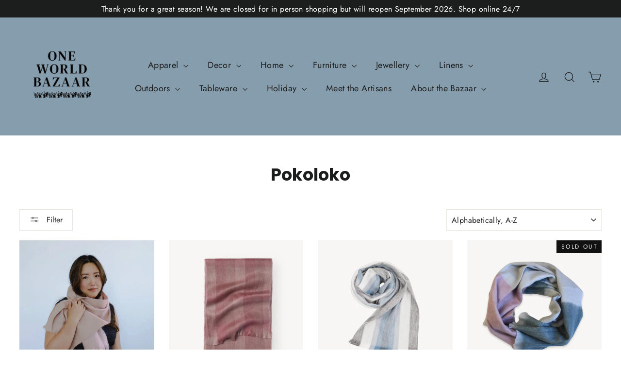

--- FILE ---
content_type: text/html; charset=utf-8
request_url: https://www.oneworldbazaar.ca/collections/vendors?page=2&q=Pokoloko
body_size: 40170
content:
<!doctype html>
<html class="no-js" lang="en" dir="ltr">
<head>
  <meta charset="utf-8">
  <meta http-equiv="X-UA-Compatible" content="IE=edge,chrome=1">
  <meta name="viewport" content="width=device-width,initial-scale=1">
  <meta name="theme-color" content="#111111">
  <link rel="canonical" href="https://www.oneworldbazaar.ca/collections/vendors?page=2&q=pokoloko">
  <link rel="preconnect" href="https://cdn.shopify.com" crossorigin>
  <link rel="preconnect" href="https://fonts.shopifycdn.com" crossorigin>
  <link rel="dns-prefetch" href="https://productreviews.shopifycdn.com">
  <link rel="dns-prefetch" href="https://ajax.googleapis.com">
  <link rel="dns-prefetch" href="https://maps.googleapis.com">
  <link rel="dns-prefetch" href="https://maps.gstatic.com"><title>Pokoloko
&ndash; Page 2
&ndash; One World Bazaar
</title>
<meta property="og:site_name" content="One World Bazaar">
  <meta property="og:url" content="https://www.oneworldbazaar.ca/collections/vendors?page=2&q=pokoloko">
  <meta property="og:title" content="Pokoloko">
  <meta property="og:type" content="website">
  <meta property="og:description" content="Handcrafted goods from all around the world, the Bakker family works directly with artisans to source goods for the annual sale outside of Ottawa, Canada. A collection of pieces now available online, you can bring the beauty of handcrafted goods home regardless of where you live! "><meta property="og:image" content="http://www.oneworldbazaar.ca/cdn/shop/files/Logo_for_Web.png?v=1739480256">
    <meta property="og:image:secure_url" content="https://www.oneworldbazaar.ca/cdn/shop/files/Logo_for_Web.png?v=1739480256">
    <meta property="og:image:width" content="1200">
    <meta property="og:image:height" content="628"><meta name="twitter:site" content="@">
  <meta name="twitter:card" content="summary_large_image">
  <meta name="twitter:title" content="Pokoloko">
  <meta name="twitter:description" content="Handcrafted goods from all around the world, the Bakker family works directly with artisans to source goods for the annual sale outside of Ottawa, Canada. A collection of pieces now available online, you can bring the beauty of handcrafted goods home regardless of where you live! ">
<style data-shopify>@font-face {
  font-family: Poppins;
  font-weight: 700;
  font-style: normal;
  font-display: swap;
  src: url("//www.oneworldbazaar.ca/cdn/fonts/poppins/poppins_n7.56758dcf284489feb014a026f3727f2f20a54626.woff2") format("woff2"),
       url("//www.oneworldbazaar.ca/cdn/fonts/poppins/poppins_n7.f34f55d9b3d3205d2cd6f64955ff4b36f0cfd8da.woff") format("woff");
}

  @font-face {
  font-family: Jost;
  font-weight: 400;
  font-style: normal;
  font-display: swap;
  src: url("//www.oneworldbazaar.ca/cdn/fonts/jost/jost_n4.d47a1b6347ce4a4c9f437608011273009d91f2b7.woff2") format("woff2"),
       url("//www.oneworldbazaar.ca/cdn/fonts/jost/jost_n4.791c46290e672b3f85c3d1c651ef2efa3819eadd.woff") format("woff");
}


  @font-face {
  font-family: Jost;
  font-weight: 600;
  font-style: normal;
  font-display: swap;
  src: url("//www.oneworldbazaar.ca/cdn/fonts/jost/jost_n6.ec1178db7a7515114a2d84e3dd680832b7af8b99.woff2") format("woff2"),
       url("//www.oneworldbazaar.ca/cdn/fonts/jost/jost_n6.b1178bb6bdd3979fef38e103a3816f6980aeaff9.woff") format("woff");
}

  @font-face {
  font-family: Jost;
  font-weight: 400;
  font-style: italic;
  font-display: swap;
  src: url("//www.oneworldbazaar.ca/cdn/fonts/jost/jost_i4.b690098389649750ada222b9763d55796c5283a5.woff2") format("woff2"),
       url("//www.oneworldbazaar.ca/cdn/fonts/jost/jost_i4.fd766415a47e50b9e391ae7ec04e2ae25e7e28b0.woff") format("woff");
}

  @font-face {
  font-family: Jost;
  font-weight: 600;
  font-style: italic;
  font-display: swap;
  src: url("//www.oneworldbazaar.ca/cdn/fonts/jost/jost_i6.9af7e5f39e3a108c08f24047a4276332d9d7b85e.woff2") format("woff2"),
       url("//www.oneworldbazaar.ca/cdn/fonts/jost/jost_i6.2bf310262638f998ed206777ce0b9a3b98b6fe92.woff") format("woff");
}

</style><link href="//www.oneworldbazaar.ca/cdn/shop/t/16/assets/theme.css?v=11634929466524937591755609622" rel="stylesheet" type="text/css" media="all" />
<style data-shopify>:root {
    --typeHeaderPrimary: Poppins;
    --typeHeaderFallback: sans-serif;
    --typeHeaderSize: 35px;
    --typeHeaderWeight: 700;
    --typeHeaderLineHeight: 1.2;
    --typeHeaderSpacing: 0.0em;

    --typeBasePrimary:Jost;
    --typeBaseFallback:sans-serif;
    --typeBaseSize: 17px;
    --typeBaseWeight: 400;
    --typeBaseLineHeight: 1.6;
    --typeBaseSpacing: 0.025em;

    --iconWeight: 3px;
    --iconLinecaps: miter;
  }

  
.collection-hero__content:before,
  .hero__image-wrapper:before,
  .hero__media:before {
    background-image: linear-gradient(to bottom, rgba(0, 0, 0, 0.0) 0%, rgba(0, 0, 0, 0.0) 40%, rgba(0, 0, 0, 0.62) 100%);
  }

  .skrim__item-content .skrim__overlay:after {
    background-image: linear-gradient(to bottom, rgba(0, 0, 0, 0.0) 30%, rgba(0, 0, 0, 0.62) 100%);
  }

  .placeholder-content {
    background-image: linear-gradient(100deg, #ffffff 40%, #f7f7f7 63%, #ffffff 79%);
  }</style><script>
    document.documentElement.className = document.documentElement.className.replace('no-js', 'js');

    window.theme = window.theme || {};
    theme.routes = {
      home: "/",
      cart: "/cart.js",
      cartPage: "/cart",
      cartAdd: "/cart/add.js",
      cartChange: "/cart/change.js",
      search: "/search",
      predictiveSearch: "/search/suggest"
    };
    theme.strings = {
      soldOut: "Sold Out",
      unavailable: "Unavailable",
      inStockLabel: "In stock, ready to ship",
      oneStockLabel: "Low stock - [count] item left",
      otherStockLabel: "Low stock - [count] items left",
      willNotShipUntil: "Ready to ship [date]",
      willBeInStockAfter: "Back in stock [date]",
      waitingForStock: "Backordered, shipping soon",
      cartSavings: "You're saving [savings]",
      cartEmpty: "Your cart is currently empty.",
      cartTermsConfirmation: "You must agree with the terms and conditions of sales to check out",
      searchCollections: "Collections",
      searchPages: "Pages",
      searchArticles: "Articles",
      maxQuantity: "You can only have [quantity] of [title] in your cart."
    };
    theme.settings = {
      cartType: "drawer",
      isCustomerTemplate: false,
      moneyFormat: "${{amount}}",
      predictiveSearch: true,
      predictiveSearchType: null,
      quickView: true,
      themeName: 'Motion',
      themeVersion: "10.5.0"
    };
  </script>

  <script>window.performance && window.performance.mark && window.performance.mark('shopify.content_for_header.start');</script><meta name="facebook-domain-verification" content="ynxal9fjfuuwf3zwqfy4dr7vueinu7">
<meta name="google-site-verification" content="pkyEhXvivnqOHCO4MfdZPDGmpP5toLEgPrExTgdAalY">
<meta id="shopify-digital-wallet" name="shopify-digital-wallet" content="/41284370598/digital_wallets/dialog">
<meta name="shopify-checkout-api-token" content="a960b7adac5354e9fe34da50f3832b52">
<link rel="alternate" hreflang="x-default" href="https://www.oneworldbazaar.ca/collections/vendors?page=2&amp;q=Pokoloko">
<link rel="alternate" hreflang="en" href="https://www.oneworldbazaar.ca/collections/vendors?page=2&amp;q=Pokoloko">
<link rel="alternate" hreflang="fr" href="https://www.oneworldbazaar.ca/fr/collections/vendors?page=2&amp;q=Pokoloko">
<script async="async" src="/checkouts/internal/preloads.js?locale=en-CA"></script>
<link rel="preconnect" href="https://shop.app" crossorigin="anonymous">
<script async="async" src="https://shop.app/checkouts/internal/preloads.js?locale=en-CA&shop_id=41284370598" crossorigin="anonymous"></script>
<script id="apple-pay-shop-capabilities" type="application/json">{"shopId":41284370598,"countryCode":"CA","currencyCode":"CAD","merchantCapabilities":["supports3DS"],"merchantId":"gid:\/\/shopify\/Shop\/41284370598","merchantName":"One World Bazaar","requiredBillingContactFields":["postalAddress","email"],"requiredShippingContactFields":["postalAddress","email"],"shippingType":"shipping","supportedNetworks":["visa","masterCard","amex","discover","interac","jcb"],"total":{"type":"pending","label":"One World Bazaar","amount":"1.00"},"shopifyPaymentsEnabled":true,"supportsSubscriptions":true}</script>
<script id="shopify-features" type="application/json">{"accessToken":"a960b7adac5354e9fe34da50f3832b52","betas":["rich-media-storefront-analytics"],"domain":"www.oneworldbazaar.ca","predictiveSearch":true,"shopId":41284370598,"locale":"en"}</script>
<script>var Shopify = Shopify || {};
Shopify.shop = "the-one-world-bazaar.myshopify.com";
Shopify.locale = "en";
Shopify.currency = {"active":"CAD","rate":"1.0"};
Shopify.country = "CA";
Shopify.theme = {"name":"Copy of Updated copy of Motion","id":154212729088,"schema_name":"Motion","schema_version":"10.5.0","theme_store_id":847,"role":"main"};
Shopify.theme.handle = "null";
Shopify.theme.style = {"id":null,"handle":null};
Shopify.cdnHost = "www.oneworldbazaar.ca/cdn";
Shopify.routes = Shopify.routes || {};
Shopify.routes.root = "/";</script>
<script type="module">!function(o){(o.Shopify=o.Shopify||{}).modules=!0}(window);</script>
<script>!function(o){function n(){var o=[];function n(){o.push(Array.prototype.slice.apply(arguments))}return n.q=o,n}var t=o.Shopify=o.Shopify||{};t.loadFeatures=n(),t.autoloadFeatures=n()}(window);</script>
<script>
  window.ShopifyPay = window.ShopifyPay || {};
  window.ShopifyPay.apiHost = "shop.app\/pay";
  window.ShopifyPay.redirectState = null;
</script>
<script id="shop-js-analytics" type="application/json">{"pageType":"collection"}</script>
<script defer="defer" async type="module" src="//www.oneworldbazaar.ca/cdn/shopifycloud/shop-js/modules/v2/client.init-shop-cart-sync_BT-GjEfc.en.esm.js"></script>
<script defer="defer" async type="module" src="//www.oneworldbazaar.ca/cdn/shopifycloud/shop-js/modules/v2/chunk.common_D58fp_Oc.esm.js"></script>
<script defer="defer" async type="module" src="//www.oneworldbazaar.ca/cdn/shopifycloud/shop-js/modules/v2/chunk.modal_xMitdFEc.esm.js"></script>
<script type="module">
  await import("//www.oneworldbazaar.ca/cdn/shopifycloud/shop-js/modules/v2/client.init-shop-cart-sync_BT-GjEfc.en.esm.js");
await import("//www.oneworldbazaar.ca/cdn/shopifycloud/shop-js/modules/v2/chunk.common_D58fp_Oc.esm.js");
await import("//www.oneworldbazaar.ca/cdn/shopifycloud/shop-js/modules/v2/chunk.modal_xMitdFEc.esm.js");

  window.Shopify.SignInWithShop?.initShopCartSync?.({"fedCMEnabled":true,"windoidEnabled":true});

</script>
<script>
  window.Shopify = window.Shopify || {};
  if (!window.Shopify.featureAssets) window.Shopify.featureAssets = {};
  window.Shopify.featureAssets['shop-js'] = {"shop-cart-sync":["modules/v2/client.shop-cart-sync_DZOKe7Ll.en.esm.js","modules/v2/chunk.common_D58fp_Oc.esm.js","modules/v2/chunk.modal_xMitdFEc.esm.js"],"init-fed-cm":["modules/v2/client.init-fed-cm_B6oLuCjv.en.esm.js","modules/v2/chunk.common_D58fp_Oc.esm.js","modules/v2/chunk.modal_xMitdFEc.esm.js"],"shop-cash-offers":["modules/v2/client.shop-cash-offers_D2sdYoxE.en.esm.js","modules/v2/chunk.common_D58fp_Oc.esm.js","modules/v2/chunk.modal_xMitdFEc.esm.js"],"shop-login-button":["modules/v2/client.shop-login-button_QeVjl5Y3.en.esm.js","modules/v2/chunk.common_D58fp_Oc.esm.js","modules/v2/chunk.modal_xMitdFEc.esm.js"],"pay-button":["modules/v2/client.pay-button_DXTOsIq6.en.esm.js","modules/v2/chunk.common_D58fp_Oc.esm.js","modules/v2/chunk.modal_xMitdFEc.esm.js"],"shop-button":["modules/v2/client.shop-button_DQZHx9pm.en.esm.js","modules/v2/chunk.common_D58fp_Oc.esm.js","modules/v2/chunk.modal_xMitdFEc.esm.js"],"avatar":["modules/v2/client.avatar_BTnouDA3.en.esm.js"],"init-windoid":["modules/v2/client.init-windoid_CR1B-cfM.en.esm.js","modules/v2/chunk.common_D58fp_Oc.esm.js","modules/v2/chunk.modal_xMitdFEc.esm.js"],"init-shop-for-new-customer-accounts":["modules/v2/client.init-shop-for-new-customer-accounts_C_vY_xzh.en.esm.js","modules/v2/client.shop-login-button_QeVjl5Y3.en.esm.js","modules/v2/chunk.common_D58fp_Oc.esm.js","modules/v2/chunk.modal_xMitdFEc.esm.js"],"init-shop-email-lookup-coordinator":["modules/v2/client.init-shop-email-lookup-coordinator_BI7n9ZSv.en.esm.js","modules/v2/chunk.common_D58fp_Oc.esm.js","modules/v2/chunk.modal_xMitdFEc.esm.js"],"init-shop-cart-sync":["modules/v2/client.init-shop-cart-sync_BT-GjEfc.en.esm.js","modules/v2/chunk.common_D58fp_Oc.esm.js","modules/v2/chunk.modal_xMitdFEc.esm.js"],"shop-toast-manager":["modules/v2/client.shop-toast-manager_DiYdP3xc.en.esm.js","modules/v2/chunk.common_D58fp_Oc.esm.js","modules/v2/chunk.modal_xMitdFEc.esm.js"],"init-customer-accounts":["modules/v2/client.init-customer-accounts_D9ZNqS-Q.en.esm.js","modules/v2/client.shop-login-button_QeVjl5Y3.en.esm.js","modules/v2/chunk.common_D58fp_Oc.esm.js","modules/v2/chunk.modal_xMitdFEc.esm.js"],"init-customer-accounts-sign-up":["modules/v2/client.init-customer-accounts-sign-up_iGw4briv.en.esm.js","modules/v2/client.shop-login-button_QeVjl5Y3.en.esm.js","modules/v2/chunk.common_D58fp_Oc.esm.js","modules/v2/chunk.modal_xMitdFEc.esm.js"],"shop-follow-button":["modules/v2/client.shop-follow-button_CqMgW2wH.en.esm.js","modules/v2/chunk.common_D58fp_Oc.esm.js","modules/v2/chunk.modal_xMitdFEc.esm.js"],"checkout-modal":["modules/v2/client.checkout-modal_xHeaAweL.en.esm.js","modules/v2/chunk.common_D58fp_Oc.esm.js","modules/v2/chunk.modal_xMitdFEc.esm.js"],"shop-login":["modules/v2/client.shop-login_D91U-Q7h.en.esm.js","modules/v2/chunk.common_D58fp_Oc.esm.js","modules/v2/chunk.modal_xMitdFEc.esm.js"],"lead-capture":["modules/v2/client.lead-capture_BJmE1dJe.en.esm.js","modules/v2/chunk.common_D58fp_Oc.esm.js","modules/v2/chunk.modal_xMitdFEc.esm.js"],"payment-terms":["modules/v2/client.payment-terms_Ci9AEqFq.en.esm.js","modules/v2/chunk.common_D58fp_Oc.esm.js","modules/v2/chunk.modal_xMitdFEc.esm.js"]};
</script>
<script>(function() {
  var isLoaded = false;
  function asyncLoad() {
    if (isLoaded) return;
    isLoaded = true;
    var urls = ["https:\/\/chimpstatic.com\/mcjs-connected\/js\/users\/0174b734417cfbc9af61c8693\/4cce13ce6094bb31daf1f30c8.js?shop=the-one-world-bazaar.myshopify.com"];
    for (var i = 0; i < urls.length; i++) {
      var s = document.createElement('script');
      s.type = 'text/javascript';
      s.async = true;
      s.src = urls[i];
      var x = document.getElementsByTagName('script')[0];
      x.parentNode.insertBefore(s, x);
    }
  };
  if(window.attachEvent) {
    window.attachEvent('onload', asyncLoad);
  } else {
    window.addEventListener('load', asyncLoad, false);
  }
})();</script>
<script id="__st">var __st={"a":41284370598,"offset":-18000,"reqid":"2ea8b781-6f3c-4106-9ea2-b4c3ac621b13-1769101874","pageurl":"www.oneworldbazaar.ca\/collections\/vendors?page=2\u0026q=Pokoloko","u":"81ac658c1b46","p":"vendors"};</script>
<script>window.ShopifyPaypalV4VisibilityTracking = true;</script>
<script id="captcha-bootstrap">!function(){'use strict';const t='contact',e='account',n='new_comment',o=[[t,t],['blogs',n],['comments',n],[t,'customer']],c=[[e,'customer_login'],[e,'guest_login'],[e,'recover_customer_password'],[e,'create_customer']],r=t=>t.map((([t,e])=>`form[action*='/${t}']:not([data-nocaptcha='true']) input[name='form_type'][value='${e}']`)).join(','),a=t=>()=>t?[...document.querySelectorAll(t)].map((t=>t.form)):[];function s(){const t=[...o],e=r(t);return a(e)}const i='password',u='form_key',d=['recaptcha-v3-token','g-recaptcha-response','h-captcha-response',i],f=()=>{try{return window.sessionStorage}catch{return}},m='__shopify_v',_=t=>t.elements[u];function p(t,e,n=!1){try{const o=window.sessionStorage,c=JSON.parse(o.getItem(e)),{data:r}=function(t){const{data:e,action:n}=t;return t[m]||n?{data:e,action:n}:{data:t,action:n}}(c);for(const[e,n]of Object.entries(r))t.elements[e]&&(t.elements[e].value=n);n&&o.removeItem(e)}catch(o){console.error('form repopulation failed',{error:o})}}const l='form_type',E='cptcha';function T(t){t.dataset[E]=!0}const w=window,h=w.document,L='Shopify',v='ce_forms',y='captcha';let A=!1;((t,e)=>{const n=(g='f06e6c50-85a8-45c8-87d0-21a2b65856fe',I='https://cdn.shopify.com/shopifycloud/storefront-forms-hcaptcha/ce_storefront_forms_captcha_hcaptcha.v1.5.2.iife.js',D={infoText:'Protected by hCaptcha',privacyText:'Privacy',termsText:'Terms'},(t,e,n)=>{const o=w[L][v],c=o.bindForm;if(c)return c(t,g,e,D).then(n);var r;o.q.push([[t,g,e,D],n]),r=I,A||(h.body.append(Object.assign(h.createElement('script'),{id:'captcha-provider',async:!0,src:r})),A=!0)});var g,I,D;w[L]=w[L]||{},w[L][v]=w[L][v]||{},w[L][v].q=[],w[L][y]=w[L][y]||{},w[L][y].protect=function(t,e){n(t,void 0,e),T(t)},Object.freeze(w[L][y]),function(t,e,n,w,h,L){const[v,y,A,g]=function(t,e,n){const i=e?o:[],u=t?c:[],d=[...i,...u],f=r(d),m=r(i),_=r(d.filter((([t,e])=>n.includes(e))));return[a(f),a(m),a(_),s()]}(w,h,L),I=t=>{const e=t.target;return e instanceof HTMLFormElement?e:e&&e.form},D=t=>v().includes(t);t.addEventListener('submit',(t=>{const e=I(t);if(!e)return;const n=D(e)&&!e.dataset.hcaptchaBound&&!e.dataset.recaptchaBound,o=_(e),c=g().includes(e)&&(!o||!o.value);(n||c)&&t.preventDefault(),c&&!n&&(function(t){try{if(!f())return;!function(t){const e=f();if(!e)return;const n=_(t);if(!n)return;const o=n.value;o&&e.removeItem(o)}(t);const e=Array.from(Array(32),(()=>Math.random().toString(36)[2])).join('');!function(t,e){_(t)||t.append(Object.assign(document.createElement('input'),{type:'hidden',name:u})),t.elements[u].value=e}(t,e),function(t,e){const n=f();if(!n)return;const o=[...t.querySelectorAll(`input[type='${i}']`)].map((({name:t})=>t)),c=[...d,...o],r={};for(const[a,s]of new FormData(t).entries())c.includes(a)||(r[a]=s);n.setItem(e,JSON.stringify({[m]:1,action:t.action,data:r}))}(t,e)}catch(e){console.error('failed to persist form',e)}}(e),e.submit())}));const S=(t,e)=>{t&&!t.dataset[E]&&(n(t,e.some((e=>e===t))),T(t))};for(const o of['focusin','change'])t.addEventListener(o,(t=>{const e=I(t);D(e)&&S(e,y())}));const B=e.get('form_key'),M=e.get(l),P=B&&M;t.addEventListener('DOMContentLoaded',(()=>{const t=y();if(P)for(const e of t)e.elements[l].value===M&&p(e,B);[...new Set([...A(),...v().filter((t=>'true'===t.dataset.shopifyCaptcha))])].forEach((e=>S(e,t)))}))}(h,new URLSearchParams(w.location.search),n,t,e,['guest_login'])})(!0,!0)}();</script>
<script integrity="sha256-4kQ18oKyAcykRKYeNunJcIwy7WH5gtpwJnB7kiuLZ1E=" data-source-attribution="shopify.loadfeatures" defer="defer" src="//www.oneworldbazaar.ca/cdn/shopifycloud/storefront/assets/storefront/load_feature-a0a9edcb.js" crossorigin="anonymous"></script>
<script crossorigin="anonymous" defer="defer" src="//www.oneworldbazaar.ca/cdn/shopifycloud/storefront/assets/shopify_pay/storefront-65b4c6d7.js?v=20250812"></script>
<script data-source-attribution="shopify.dynamic_checkout.dynamic.init">var Shopify=Shopify||{};Shopify.PaymentButton=Shopify.PaymentButton||{isStorefrontPortableWallets:!0,init:function(){window.Shopify.PaymentButton.init=function(){};var t=document.createElement("script");t.src="https://www.oneworldbazaar.ca/cdn/shopifycloud/portable-wallets/latest/portable-wallets.en.js",t.type="module",document.head.appendChild(t)}};
</script>
<script data-source-attribution="shopify.dynamic_checkout.buyer_consent">
  function portableWalletsHideBuyerConsent(e){var t=document.getElementById("shopify-buyer-consent"),n=document.getElementById("shopify-subscription-policy-button");t&&n&&(t.classList.add("hidden"),t.setAttribute("aria-hidden","true"),n.removeEventListener("click",e))}function portableWalletsShowBuyerConsent(e){var t=document.getElementById("shopify-buyer-consent"),n=document.getElementById("shopify-subscription-policy-button");t&&n&&(t.classList.remove("hidden"),t.removeAttribute("aria-hidden"),n.addEventListener("click",e))}window.Shopify?.PaymentButton&&(window.Shopify.PaymentButton.hideBuyerConsent=portableWalletsHideBuyerConsent,window.Shopify.PaymentButton.showBuyerConsent=portableWalletsShowBuyerConsent);
</script>
<script data-source-attribution="shopify.dynamic_checkout.cart.bootstrap">document.addEventListener("DOMContentLoaded",(function(){function t(){return document.querySelector("shopify-accelerated-checkout-cart, shopify-accelerated-checkout")}if(t())Shopify.PaymentButton.init();else{new MutationObserver((function(e,n){t()&&(Shopify.PaymentButton.init(),n.disconnect())})).observe(document.body,{childList:!0,subtree:!0})}}));
</script>
<link id="shopify-accelerated-checkout-styles" rel="stylesheet" media="screen" href="https://www.oneworldbazaar.ca/cdn/shopifycloud/portable-wallets/latest/accelerated-checkout-backwards-compat.css" crossorigin="anonymous">
<style id="shopify-accelerated-checkout-cart">
        #shopify-buyer-consent {
  margin-top: 1em;
  display: inline-block;
  width: 100%;
}

#shopify-buyer-consent.hidden {
  display: none;
}

#shopify-subscription-policy-button {
  background: none;
  border: none;
  padding: 0;
  text-decoration: underline;
  font-size: inherit;
  cursor: pointer;
}

#shopify-subscription-policy-button::before {
  box-shadow: none;
}

      </style>

<script>window.performance && window.performance.mark && window.performance.mark('shopify.content_for_header.end');</script>

  <script src="//www.oneworldbazaar.ca/cdn/shop/t/16/assets/vendor-scripts-v14.js" defer="defer"></script><link rel="stylesheet" href="//www.oneworldbazaar.ca/cdn/shop/t/16/assets/country-flags.css"><script src="//www.oneworldbazaar.ca/cdn/shop/t/16/assets/theme.js?v=7651693481908912771755609578" defer="defer"></script>
<!-- BEGIN app block: shopify://apps/store-pickup-delivery-cr/blocks/app-embed/c3fec40a-5cb2-4a2b-851c-ed1eaed98975 -->



<style>.cr-hide{display: none!important}</style>

<script type="text/javascript">
    document.addEventListener('crButtonsLoaded', function (e) {
        var pickupContainer = document.getElementById("pickup-container");
        var crStoreForm = pickupContainer.closest("form");
        if (!crStoreForm) return;

        
        
        
        
            if (crStoreForm.action.indexOf('locale=') > -1){
                crStoreForm.action = crStoreForm.action.replace(/\?locale=(.*)\&?/ig, '?locale=en&step=contact_information')
            } else {
                crStoreForm.action += '?locale=en&step=contact_information';
            }        
        

        var crShippingInformation =  crStoreForm.action;
        var pivot = crShippingInformation.replace(/checkout\\[shipping_address\\]\\[first_name\\](.*?)\\&/ig, '');
        crShippingInformation = pivot + "&checkout[shipping_address][first_name]=&";

        pivot = crShippingInformation.replace(/checkout\\[shipping_address\\]\\[last_name\\](.*?)\\&/ig, '');
        crShippingInformation = pivot + "checkout[shipping_address][last_name]=&";

        pivot = crShippingInformation.replace(/checkout\\[shipping_address\\]\\[city\\](.*?)\\&/ig, '');
        crShippingInformation = pivot + "checkout[shipping_address][city]=&";

        pivot = crShippingInformation.replace(/checkout\\[shipping_address\\]\\[province\\](.*?)\\&/ig, '');
        crShippingInformation = pivot + "checkout[shipping_address][province]=&";

        pivot = crShippingInformation.replace(/checkout\\[shipping_address\\]\\[address1\\](.*?)\\&/ig, '');
        crShippingInformation = pivot + "checkout[shipping_address][address1]=&";

        pivot = crShippingInformation.replace(/checkout\\[shipping_address\\]\\[phone\\](.*?)\\&/ig, '');
        crShippingInformation = pivot + "checkout[shipping_address][phone]=&";

        pivot = crShippingInformation.replace(/checkout\\[shipping_address\\]\\[zip\\](.*?)\\&/ig, '');
        crShippingInformation = pivot + "checkout[shipping_address][zip]=&";

        pivot = crShippingInformation.replace(/checkout\\[shipping_address\\]\\[company\\](.*?)\\&/ig, '');
        crShippingInformation = pivot + "checkout[shipping_address][company]=&";
        crStoreForm.action = crShippingInformation
    })

    if (typeof storePickupSettings === 'undefined') {
        var storePickupSettings = '';
        var pickupLocale = '';
        var pickupCompany = '';
        var stores = [];
        var pickupTranslations = {};
        var pickupAddress = '';
    }

    
    var storePickupSettings = {"moneyFormat":"${{amount}}","max_days":0,"min_days":2,"name":true,"phone":true,"email":true,"date_enabled":true,"mandatory_collections":[{"id":"gid://shopify/Collection/213970157734","title":"Furniture","handle":"furniture"},{"id":"gid://shopify/Collection/414514413824","title":"Sculptures & Statues","handle":"sculptures-statues"},{"id":"gid://shopify/Collection/394925932800","title":"Yoga Cushions","handle":"yoga-cushions"},{"id":"gid://shopify/Collection/414516084992","title":"Paintings","handle":"paintings"},{"id":"gid://shopify/Collection/215206494374","title":"Pickup Only Paintings","handle":"pickup-only-paintings"}],"blackoutDates":"","enableBlackoutDates":false,"cart_version":"","disabled":false,"message":"","button_text":"Pickup In Store","discount":"","extra_input_1":"","extra_input_2":"","extra_input_3":"","tagWithPickupDate":true,"tagWithPickupTime":true,"tagWithPickupLocation":true,"same_day_pickup":false,"stores_on_top":true,"locationsInASelect":true,"displayLocationSelectorWhenOnlyOne":false,"saveOnChange":true,"shippingEnabled":true,"pickupEnabled":true,"changeShippingAddress":false}
    var storeData = {"locale":"en","address":"6110 Mitch Owens Dr","country":"Canada","city":"Manotick","province":"Ontario","zip":"K4M 1B2","company":"One World Bazaar","shopPhone":"613 822 4038"}
    storePickupSettings.extra_input_1 = '';
    storePickupSettings.extra_input_2 = '';
    storePickupSettings.extra_input_3 = '';

    var stores = [{"lat":"","long":"","otherInfo":"","phone":"","storeID":634,"name":"After Hours Dropbox at the Bazzar","company":"One World Bazaar","street":"6110 Mitch Owens Rd","city":"Manotick Station ","country":"Canada","zip":"K4M 0E2","province":"Ontario","disableSameDayPickup":true,"disableSameDayAfterHour":"00:00","enablePickupTime":true,"blackoutDates":"2021,8,24-2021,8,25-2021,8,26-2021,9,1-2021,9,2-2021,9,3-2021,9,8-2021,9,9-2021,9,10-2021,9,15-2021,9,16-2021,9,17-2021,9,22-2021,9,23-2021,9,24-2021,9,29-2021,9,30-2021,9,31-2021,10,5-2021,10,6-2021,10,7-2021,10,12-2021,10,13-2021,10,14-2021,6,30-2021,6,31-2021,11,24-2021,11,25-2021,11,26-2021,11,27-2021,11,28-2021,11,29-2021,11,30-2021,11,31-2022,0,1-2022,0,2-2022,0,3-2022,0,4-2022,11,24-2022,11,31-2022,11,30-2022,11,29-2022,11,28-2022,11,27-2022,11,26-2022,11,25-2023,0,1-2023,0,2-2023,11,23-2023,11,24-2023,11,25-2023,11,26-2023,11,27-2023,11,28-2023,11,29-2023,11,30-2023,11,31-2024,0,1-2024,0,2-2023,11,22-2024,11,29-2024,11,22-2024,11,15-2024,11,8-2024,11,10-2024,11,9-2024,11,16-2024,11,17-2024,11,23-2024,11,24-2024,11,31-2024,11,30-2025,0,1-2024,11,25-2024,11,18-2024,11,11-2025,10,17-2025,10,18-2025,10,19-2025,10,24-2025,10,28-2025,10,30-2025,11,1-2025,11,8-2025,11,15-2025,11,29-2025,11,22-2025,11,28-2025,11,21-2025,11,14-2025,11,7-2025,11,31-2025,11,24-2025,11,10-2025,11,17-2025,11,3-2025,11,26-2025,11,19-2025,11,12-2025,11,5-2025,11,25-2025,11,27-2025,11,30-2026,0,1-2026,0,2-2026,0,3-2026,0,4-2026,0,11-2026,0,18-2026,0,25-2026,0,26-2026,0,19-2026,0,5-2026,0,12-2026,0,7-2026,0,14-2026,0,21-2026,0,28-2026,0,9-2026,0,16-2026,0,23-2026,0,30","cutOffStartTime":"00:00","cutOffMinPickupDays":"3","allowTimeCutOff":true,"allowDisplayMoreInformation":true,"moreInformation":"Beige storage box located just outside the Bazaar gates. Product will only be placed in box for duration of after hours pickup to ensure safety of your order. ","maxOrdersPerTimeSlot":"0","maxOrdersPerDay":"0","orderPreparationHours":"23","orderPreparationMinutes":"45","timeSlotFrequency":"30","pickupDays":[],"daysOfWeek":{"0":{"min":{"hour":"17","minute":"00"},"max":{"hour":"20","minute":"00"}},"1":{"min":{"hour":"16","minute":"00"},"max":{"hour":"20","minute":"00"}},"2":{"min":{"hour":"17","minute":"00"},"max":{"hour":"20","minute":"00"}},"3":{"min":{"hour":"08","minute":"00"},"max":{"hour":"20","minute":"00"}},"4":{"min":{"hour":"17","minute":"00"},"max":{"hour":"20","minute":"00"}},"5":{"min":{"hour":"17","minute":"00"},"max":{"hour":"20","minute":"00"}},"6":{"min":{"hour":"17","minute":"00"},"max":{"hour":"20","minute":"00"}}},"enabled":"true","preselectedDate":null},{"lat":"","long":"","otherInfo":"","phone":"","storeID":7495,"name":"One World Bazaar","company":"One World Bazaar","street":"6110 Mitch Owens Rd","city":"Manotick Station","country":"Canada","zip":"K4M 0E2","province":"Ontario","disableSameDayPickup":true,"disableSameDayAfterHour":"00:00","enablePickupTime":true,"blackoutDates":"2021,8,20-2021,8,27-2021,9,4-2021,8,28-2021,9,5-2021,9,11-2021,9,12-2021,9,18-2021,9,19-2021,9,25-2021,9,26-2021,10,1-2021,10,2-2021,10,8-2021,10,9-2021,10,15-2021,10,16-2021,8,13-2021,8,17-2021,8,18-2021,8,19-2021,8,24-2021,8,25-2021,8,26-2021,8,10-2021,8,11-2021,8,12-2021,10,20-2021,10,21-2021,10,28-2021,10,27-2021,10,26-2021,11,5-2021,11,4-2021,10,29-2021,11,1-2021,11,3-2021,11,27-2021,11,28-2021,11,29-2021,11,30-2021,11,31-2021,11,23-2021,11,24-2021,11,25-2021,11,26-2022,0,1-2022,0,4-2022,0,11-2022,8,27-2022,8,28-2022,9,4-2022,9,3-2022,9,5-2022,9,10-2022,9,11-2022,9,12-2022,9,17-2022,9,19-2022,9,26-2022,9,18-2022,9,25-2022,9,24-2022,9,31-2022,10,1-2022,10,2-2022,10,26-2022,10,22-2022,10,27-2022,11,2-2022,11,3-2022,11,4-2022,11,11-2022,11,18-2022,11,25-2022,11,31-2022,11,24-2022,11,17-2022,11,10-2022,11,9-2022,11,16-2022,11,30-2022,11,29-2022,11,28-2022,11,27-2022,11,26-2022,10,29-2023,9,9-2023,9,10-2023,9,11-2023,9,18-2023,9,17-2023,9,16-2023,9,23-2023,9,24-2023,9,25-2023,9,30-2023,9,31-2023,10,1-2023,10,6-2023,10,7-2023,10,8-2023,10,13-2023,10,14-2023,10,15-2023,10,20-2023,10,21-2023,10,22-2023,11,2-2023,11,9-2023,11,16-2023,11,23-2023,11,30-2023,11,29-2023,11,28-2023,11,27-2023,11,26-2023,11,25-2023,11,24-2023,11,17-2023,11,10-2023,11,3-2023,10,26-2023,10,25-2024,0,1-2024,0,2-2024,0,3-2023,11,31-2024,8,23-2024,8,24-2024,8,25-2024,9,1-2024,9,2-2024,9,7-2024,9,8-2024,9,14-2024,9,15-2024,9,21-2024,9,22-2024,9,28-2024,9,29-2024,10,4-2024,10,5-2024,10,6-2024,9,30-2024,9,9-2024,9,16-2024,9,23-2024,10,11-2024,10,12-2024,10,13-2024,10,18-2024,10,19-2024,10,20-2024,10,23-2024,10,24-2024,10,30-2024,11,1-2024,11,6-2024,11,7-2024,11,14-2024,11,13-2024,11,11-2024,11,9-2024,11,8-2024,11,15-2024,11,16-2024,11,18-2024,11,20-2024,11,21-2024,11,28-2024,11,27-2024,11,25-2024,11,24-2024,11,26-2024,11,23-2024,11,22-2024,11,29-2024,11,30-2024,11,31-2025,0,1-2025,0,3-2025,0,4-2025,0,5-2025,0,6-2025,0,8-2025,0,10-2025,0,11-2025,0,18-2025,0,17-2025,0,24-2025,0,25-2025,0,31-2025,0,15-2025,0,22-2025,0,29-2025,0,12-2025,0,19-2025,0,26-2025,0,13-2025,0,20-2025,0,27-2025,0,7-2025,0,14-2025,0,21-2025,0,28-2025,10,29-2025,10,30-2025,11,7-2025,11,21-2025,11,14-2025,11,28-2025,11,27-2025,11,20-2025,11,13-2025,11,6-2025,11,3-2025,11,10-2025,11,17-2025,11,31-2025,11,24-2025,11,5-2025,11,12-2025,11,19-2025,11,26-2025,11,29-2025,11,22-2025,11,8-2025,11,15-2025,10,24-2025,10,17-2025,10,18-2025,10,19-2025,10,28-2026,0,1-2026,0,2-2026,0,3-2026,0,4-2026,0,11-2026,0,18-2026,0,25-2026,0,31-2026,0,24-2026,0,17-2026,0,10-2026,0,9-2026,0,16-2026,0,23-2026,0,30-2026,0,28-2026,0,21-2026,0,7-2026,0,14-2026,0,26-2026,0,19-2026,0,12-2026,0,5-2025,11,25-2025,11,30","cutOffStartTime":"19:00","cutOffMinPickupDays":"3","allowTimeCutOff":true,"allowDisplayMoreInformation":false,"moreInformation":"","maxOrdersPerTimeSlot":"0","maxOrdersPerDay":"0","orderPreparationHours":"0","orderPreparationMinutes":"30","timeSlotFrequency":"30","pickupDays":[],"daysOfWeek":{"0":{"min":{"hour":"10","minute":"30"},"max":{"hour":"16","minute":"00"}},"1":{"min":{"hour":"12","minute":"00"},"max":{"hour":"16","minute":"00"}},"2":{"min":{"hour":"14","minute":"00"},"max":{"hour":"16","minute":"00"}},"3":{"min":{"hour":"08","minute":"00"},"max":{"hour":"17","minute":"00"}},"4":{"min":{"hour":"13","minute":"00"},"max":{"hour":"14","minute":"00"}},"5":{"min":{"hour":"10","minute":"30"},"max":{"hour":"16","minute":"00"}},"6":{"min":{"hour":"10","minute":"30"},"max":{"hour":"16","minute":"00"}}},"enabled":"true"}]

    var crDeliverySettings = {};
    var deliverySlots = crDeliverySettings?.deliverySlots || [];
    var deliveryProductMeta = [];
    //console.log('deliveryProductMeta', deliveryProductMeta)
    if (typeof deliveryProductMeta.products !== 'undefined') {
        var deliveryProduct = deliveryProductMeta.products[0].variants[0].id;      
    } else if (typeof deliveryProductMeta.variants !== 'undefined') {                
        var deliveryProduct = deliveryProductMeta.variants.edges[0].node.id.replace('gid://shopify/ProductVariant/', '');        
    }

    var pickupTranslations = {"en":{"shippingMethod":"Shipping","pleaseClickCheckout":"Please click the checkout button to continue.","textButton":"Pickup In Store","mandatoryForPickupText":"An item in your cart must be collected","pickupDate":"Pickup Date","chooseADateTime":"Choose a date/time","nameOfPersonCollecting":"Name of person collecting","pickupFirstName":"First name","pickupLastName":"Last name","yourName":"Your name","contactNumber":"Contact Number","pickupEmail":"Your email address","pickupEmailPlaceholder":"email address","pickupStore":"Pickup Store","chooseLocation":"Choose a location below for pickup","chooseLocationOption":"Please choose a location","pickupDateError":"Please enter a pickup date.","nameOfPersonCollectingError":"Please enter who will be picking up your order.","pickupFirstNameError":"Enter a first name","pickupLastNameError":"Enter a last name","contactNumberError":"Please enter a phone number.","emailError":"Please enter your email address.","storeSelectError":"Please select which store you will pick up from","extra1Placeholder":"","extra2Placeholder":"","extra3Placeholder":"","extraField1Error":"You must complete this field","extraField2Error":"You must complete this field","extraField3Error":"You must complete this field","shippingTitle1":"Store Pickup","noRatesForCart":"Pickup is not available for your cart or destination.","noRatesForCountryNotice":"We do not offer pickups in this country.","contactAddressTitle":"Contact address","first_name_label":"First name:","first_name_placeholder":"First name","optional_first_name_label":"First name","optional_first_name_placeholder":"First name (optional)","last_name_label":"Last name","last_name_placeholder":"Last name","company":"Company","zip_code_label":"Zip code","zip_code_placeholder":"ZIP code","postal_code_label":"Postal code","postcode_label":"Postal code","postal_code_placeholder":"Postal code","postcode_placeholder":"Post code","city_label":"City","country_label":"Country","address_title":"Address","address1_label":"Address","orderSummary":"Free Pickup","shippingLabel":"Store Pickup","taxesLabel":"Taxes","shippingDefaultValue":"Calculated at next step","freeTotalLabel":"Free","shippingTitle2":"Store Pickup","billingAddressTitle":"Billing address","sameBillingAddressLabel":"Please use the option below ⬇","differentBillingAddressLabel":"Use a different billing address","billingAddressDescription":"Please enter your Billing Address:","billingAddressDescriptionNoShippingAddress":"Please enter your Billing Address:","thankYouMarkerShipping":"Pickup address","thankYouMarkerCurrent":"Pickup address","shippingAddressTitle":"Pickup address","orderUpdatesSubscribeToEmailNotifications":"Get pickup updates by email","orderUpdatesSubscribeToPhoneNotifications":"Get pickup updates by email or SMS","orderUpdatesSubscribeToEmailOrPhoneNotifications":"Get pickup updates by SMS","reviewBlockShippingAddressTitle":"Store Pickup","continue_to_shipping_method":"Continue"}}

    if (typeof storeData !== 'undefined') {
        var pickupCompany = storeData.company;
        var pickupAddress = storeData.address;
        var pickupCity = storeData.city;
        var pickupCountry = storeData.country;
        var pickupZip = storeData.zip;
        var pickupProvince = storeData.province;
        var pickupLocale = storeData.locale;
        var shopPhone = storeData.shopPhone;
    }

    if (stores.length && typeof stores[0] !== 'undefined') {
        pickupAddress = stores[0].street;
        pickupCountry = stores[0].country;
        pickupCity = stores[0].city;
        pickupProvince = stores[0].province;
        pickupZip = stores[0].zip;
        pickupCompany = stores[0].name.replace(/\#/, '').replace(/\'/, '');
    }

    var CRpickupProductEnabled = true;
    var CRdeliveryProductEnabled = false;
    var CRcarrierServiceEnabled = false;
    var CRdisabledTimes = [{"date":null,"from":"20:15","to":"23:45","storeId":"634"},{"date":null,"from":"00:00","to":"11:00","storeId":"634"}];
    var CRoverRidingRules = [];

    if (typeof pickupProduct === "undefined") {
        var pickupProduct = 35857694556326;
    }
    

    //var appUrl = 'https://app.thecreativer.com/';
    var appUrl = 'https://app2.thecreativer.com/';
    var pickupProductInCart = false;
    var CRpermanentDomain = 'the-one-world-bazaar.myshopify.com';

    

    document.addEventListener("DOMContentLoaded", function(){
        //disableCheckoutButton();
    });

    var crProducts = [];

    


</script>


<div style="display:none;">    
    <script>var crItems = [];</script>
    <script>var CRcollectionIds = [];</script>
    
</div>

<!-- BEGIN app snippet: template -->


  <div class="pickup-wrapper">
    <div id="pickup-container" class="v3 cr-hide" style="flex-direction: column; margin-bottom: 1rem;margin-top: 1rem;">
      <div class="pickup-loading"></div>
      <div id="pickup-header"></div>
      <div class="cr-delivery-methods">
        
          <div class="cr-delivery-method cr-shipping-method selected">
            <img loading="lazy" src="https://cdn.shopify.com/extensions/019b9874-d089-7b34-8292-bb43be90d674/store-pickup-2-97/assets/cr-shipping-icon.png" height="" width="" class="pickup-icon" alt="shipping icon">
            <p class="cr-delivery-method-text" id="cr-shipping-text"></p>
          </div>
        

        

        <div class="js-toggle-pickup pickup-button cr-delivery-method">
          <img loading="lazy" src="https://cdn.shopify.com/extensions/019b9874-d089-7b34-8292-bb43be90d674/store-pickup-2-97/assets/cr-store-pickup-icon.png" height="" width="" alt="pickup icon">
          <p class="cr-delivery-method-text" id="cr-pickup-text"></p>
        </div>
      </div>

      <div class="delivery-method-desc" id="pleaseClickCheckout"></div>

      <!-- Delivery fields -->
      

      <!-- Name of person picking up etc -->
      <div id="pickup-details" style="display:none;">
        <div class="js-stores-position-1"></div>
        
          
            <label id="pickup-date-label" for="pickup-date"></label>
            <div style="position:relative">
              <input type="text" class="datepicker" aria-labelledby="pickup-date-start" id="pickup-date-start" name="pickup-date-start" placeholder="" readonly>
              <span class="cr-calendar-icon">
                                <svg version="1.1" id="Capa_1" xmlns="http://www.w3.org/2000/svg" xmlns:xlink="http://www.w3.org/1999/xlink" x="0px" y="0px" width="36.447px" height="36.447px" viewBox="0 0 36.447 36.447" style="enable-background:new 0 0 36.447 36.447;" xml:space="preserve"><path d="M30.224,3.948h-1.098V2.75c0-1.517-1.197-2.75-2.67-2.75c-1.474,0-2.67,1.233-2.67,2.75v1.197h-2.74V2.75 c0-1.517-1.197-2.75-2.67-2.75c-1.473,0-2.67,1.233-2.67,2.75v1.197h-2.74V2.75c0-1.517-1.197-2.75-2.67-2.75 c-1.473,0-2.67,1.233-2.67,2.75v1.197H6.224c-2.343,0-4.25,1.907-4.25,4.25v24c0,2.343,1.907,4.25,4.25,4.25h24 c2.344,0,4.25-1.907,4.25-4.25v-24C34.474,5.855,32.567,3.948,30.224,3.948z M25.286,2.75c0-0.689,0.525-1.25,1.17-1.25 c0.646,0,1.17,0.561,1.17,1.25v4.896c0,0.689-0.524,1.25-1.17,1.25c-0.645,0-1.17-0.561-1.17-1.25V2.75z M17.206,2.75 c0-0.689,0.525-1.25,1.17-1.25s1.17,0.561,1.17,1.25v4.896c0,0.689-0.525,1.25-1.17,1.25s-1.17-0.561-1.17-1.25V2.75z M9.125,2.75 c0-0.689,0.525-1.25,1.17-1.25s1.17,0.561,1.17,1.25v4.896c0,0.689-0.525,1.25-1.17,1.25s-1.17-0.561-1.17-1.25V2.75z M31.974,32.198c0,0.965-0.785,1.75-1.75,1.75h-24c-0.965,0-1.75-0.785-1.75-1.75v-22h27.5V32.198z"/><rect x="6.724" y="14.626" width="4.595" height="4.089"/><rect x="12.857" y="14.626" width="4.596" height="4.089"/><rect x="18.995" y="14.626" width="4.595" height="4.089"/><rect x="25.128" y="14.626" width="4.596" height="4.089"/><rect x="6.724" y="20.084" width="4.595" height="4.086"/><rect x="12.857" y="20.084" width="4.596" height="4.086"/><rect x="18.995" y="20.084" width="4.595" height="4.086"/><rect x="25.128" y="20.084" width="4.596" height="4.086"/><rect x="6.724" y="25.54" width="4.595" height="4.086"/><rect x="12.857" y="25.54" width="4.596" height="4.086"/><rect x="18.995" y="25.54" width="4.595" height="4.086"/><rect x="25.128" y="25.54" width="4.596" height="4.086"/></svg>
                            </span>
              <input aria-labelledby="pickup-time" type="text" id="pickup-time" style="display: none;">
            </div>
            
              <label id="pickup-date-start-error" class="valid" for="pickup-date-start" style="display: none;"></label>
            
          
        

        
          <label id="pickup-name-label"for="pickup-name"></label>

          <input style="margin-bottom: 0;" type="hidden" id="pickup-name" name="pickup-name" placeholder="Your name">
          <div style="display: flex;">
            <div style="margin-right: 10px;">
              <input aria-labelledby="pickup-first-name" style="margin-bottom: 0px;" type="text" id="pickup-first-name" name="pickup-first-name" placeholder="">
            </div>
            <div>
              <input aria-labelledby="pickup-last-name" style="margin-bottom: 0px;" type="text" id="pickup-last-name" name="pickup-last-name" placeholder="">
            </div>
          </div>
        
        
          <label id="pickup-number-label" for="pickup-number"></label>
          <input type="text" id="pickup-number" name="pickup-number" placeholder="" />
        

        
          <label id="pickup-email-label" for="pickup-email"></label>
          
            <input type="text" id="pickup-email" name="pickup-email" placeholder="" />
          

        

        

        

        

        <div class="js-stores-position-2"></div>
        

        <div class="js-storepickup-message"></div>
        <input type="hidden" id="pickup-attribute" name="attributes[pickup]" value="">
        <input type="hidden" id="pickup-information" name="attributes[Pickup_Information]" value="">
        <input type="hidden" id="pickup-selected-store" name="attributes[Pickup_Store]" value="">

        <input type="hidden" id="pickup-selected-store-id" name="attributes[Pickup_StoreID]" value="">
        <input type="hidden" id="pickup-selected-date" name="attributes[_formattedDate]" value="">
        <input type="hidden" id="pickup-unixtimestamp" name="attributes[_unixTimestamp]" value="">

        

        
          <input type="hidden" id="note-pickup-date" name="attributes[Pickup_date]" value="">
          <input type="hidden" id="note-pickup-time" name="attributes[Pickup_time]" value="">
        

        
          <input type="hidden" id="note-pickup-name" name="attributes[Pickup_name]" value="">
        

        
          <input type="hidden" id="note-pickup-phone" name="attributes[Pickup_phone]" value="">
        

        

        

        
      </div>
    </div>
  </div>
<!-- END app snippet -->

<!-- End dev-->



<!-- END app block --><!-- BEGIN app block: shopify://apps/judge-me-reviews/blocks/judgeme_core/61ccd3b1-a9f2-4160-9fe9-4fec8413e5d8 --><!-- Start of Judge.me Core -->






<link rel="dns-prefetch" href="https://cdnwidget.judge.me">
<link rel="dns-prefetch" href="https://cdn.judge.me">
<link rel="dns-prefetch" href="https://cdn1.judge.me">
<link rel="dns-prefetch" href="https://api.judge.me">

<script data-cfasync='false' class='jdgm-settings-script'>window.jdgmSettings={"pagination":5,"disable_web_reviews":false,"badge_no_review_text":"No reviews","badge_n_reviews_text":"{{ n }} review/reviews","hide_badge_preview_if_no_reviews":true,"badge_hide_text":false,"enforce_center_preview_badge":false,"widget_title":"Customer Reviews","widget_open_form_text":"Write a review","widget_close_form_text":"Cancel review","widget_refresh_page_text":"Refresh page","widget_summary_text":"Based on {{ number_of_reviews }} review/reviews","widget_no_review_text":"Be the first to write a review","widget_name_field_text":"Display name","widget_verified_name_field_text":"Verified Name (public)","widget_name_placeholder_text":"Display name","widget_required_field_error_text":"This field is required.","widget_email_field_text":"Email address","widget_verified_email_field_text":"Verified Email (private, can not be edited)","widget_email_placeholder_text":"Your email address","widget_email_field_error_text":"Please enter a valid email address.","widget_rating_field_text":"Rating","widget_review_title_field_text":"Review Title","widget_review_title_placeholder_text":"Give your review a title","widget_review_body_field_text":"Review content","widget_review_body_placeholder_text":"Start writing here...","widget_pictures_field_text":"Picture/Video (optional)","widget_submit_review_text":"Submit Review","widget_submit_verified_review_text":"Submit Verified Review","widget_submit_success_msg_with_auto_publish":"Thank you! Please refresh the page in a few moments to see your review. You can remove or edit your review by logging into \u003ca href='https://judge.me/login' target='_blank' rel='nofollow noopener'\u003eJudge.me\u003c/a\u003e","widget_submit_success_msg_no_auto_publish":"Thank you! Your review will be published as soon as it is approved by the shop admin. You can remove or edit your review by logging into \u003ca href='https://judge.me/login' target='_blank' rel='nofollow noopener'\u003eJudge.me\u003c/a\u003e","widget_show_default_reviews_out_of_total_text":"Showing {{ n_reviews_shown }} out of {{ n_reviews }} reviews.","widget_show_all_link_text":"Show all","widget_show_less_link_text":"Show less","widget_author_said_text":"{{ reviewer_name }} said:","widget_days_text":"{{ n }} days ago","widget_weeks_text":"{{ n }} week/weeks ago","widget_months_text":"{{ n }} month/months ago","widget_years_text":"{{ n }} year/years ago","widget_yesterday_text":"Yesterday","widget_today_text":"Today","widget_replied_text":"\u003e\u003e {{ shop_name }} replied:","widget_read_more_text":"Read more","widget_reviewer_name_as_initial":"","widget_rating_filter_color":"#fbcd0a","widget_rating_filter_see_all_text":"See all reviews","widget_sorting_most_recent_text":"Most Recent","widget_sorting_highest_rating_text":"Highest Rating","widget_sorting_lowest_rating_text":"Lowest Rating","widget_sorting_with_pictures_text":"Only Pictures","widget_sorting_most_helpful_text":"Most Helpful","widget_open_question_form_text":"Ask a question","widget_reviews_subtab_text":"Reviews","widget_questions_subtab_text":"Questions","widget_question_label_text":"Question","widget_answer_label_text":"Answer","widget_question_placeholder_text":"Write your question here","widget_submit_question_text":"Submit Question","widget_question_submit_success_text":"Thank you for your question! We will notify you once it gets answered.","verified_badge_text":"Verified","verified_badge_bg_color":"","verified_badge_text_color":"","verified_badge_placement":"left-of-reviewer-name","widget_review_max_height":"","widget_hide_border":false,"widget_social_share":false,"widget_thumb":false,"widget_review_location_show":false,"widget_location_format":"","all_reviews_include_out_of_store_products":true,"all_reviews_out_of_store_text":"(out of store)","all_reviews_pagination":100,"all_reviews_product_name_prefix_text":"about","enable_review_pictures":false,"enable_question_anwser":false,"widget_theme":"default","review_date_format":"mm/dd/yyyy","default_sort_method":"most-recent","widget_product_reviews_subtab_text":"Product Reviews","widget_shop_reviews_subtab_text":"Shop Reviews","widget_other_products_reviews_text":"Reviews for other products","widget_store_reviews_subtab_text":"Store reviews","widget_no_store_reviews_text":"This store hasn't received any reviews yet","widget_web_restriction_product_reviews_text":"This product hasn't received any reviews yet","widget_no_items_text":"No items found","widget_show_more_text":"Show more","widget_write_a_store_review_text":"Write a Store Review","widget_other_languages_heading":"Reviews in Other Languages","widget_translate_review_text":"Translate review to {{ language }}","widget_translating_review_text":"Translating...","widget_show_original_translation_text":"Show original ({{ language }})","widget_translate_review_failed_text":"Review couldn't be translated.","widget_translate_review_retry_text":"Retry","widget_translate_review_try_again_later_text":"Try again later","show_product_url_for_grouped_product":false,"widget_sorting_pictures_first_text":"Pictures First","show_pictures_on_all_rev_page_mobile":false,"show_pictures_on_all_rev_page_desktop":false,"floating_tab_hide_mobile_install_preference":false,"floating_tab_button_name":"★ Reviews","floating_tab_title":"Let customers speak for us","floating_tab_button_color":"","floating_tab_button_background_color":"","floating_tab_url":"","floating_tab_url_enabled":false,"floating_tab_tab_style":"text","all_reviews_text_badge_text":"Customers rate us {{ shop.metafields.judgeme.all_reviews_rating | round: 1 }}/5 based on {{ shop.metafields.judgeme.all_reviews_count }} reviews.","all_reviews_text_badge_text_branded_style":"{{ shop.metafields.judgeme.all_reviews_rating | round: 1 }} out of 5 stars based on {{ shop.metafields.judgeme.all_reviews_count }} reviews","is_all_reviews_text_badge_a_link":false,"show_stars_for_all_reviews_text_badge":false,"all_reviews_text_badge_url":"","all_reviews_text_style":"text","all_reviews_text_color_style":"judgeme_brand_color","all_reviews_text_color":"#108474","all_reviews_text_show_jm_brand":true,"featured_carousel_show_header":true,"featured_carousel_title":"Let customers speak for us","testimonials_carousel_title":"Customers are saying","videos_carousel_title":"Real customer stories","cards_carousel_title":"Customers are saying","featured_carousel_count_text":"from {{ n }} reviews","featured_carousel_add_link_to_all_reviews_page":false,"featured_carousel_url":"","featured_carousel_show_images":true,"featured_carousel_autoslide_interval":5,"featured_carousel_arrows_on_the_sides":false,"featured_carousel_height":250,"featured_carousel_width":80,"featured_carousel_image_size":0,"featured_carousel_image_height":250,"featured_carousel_arrow_color":"#eeeeee","verified_count_badge_style":"vintage","verified_count_badge_orientation":"horizontal","verified_count_badge_color_style":"judgeme_brand_color","verified_count_badge_color":"#108474","is_verified_count_badge_a_link":false,"verified_count_badge_url":"","verified_count_badge_show_jm_brand":true,"widget_rating_preset_default":5,"widget_first_sub_tab":"product-reviews","widget_show_histogram":true,"widget_histogram_use_custom_color":false,"widget_pagination_use_custom_color":false,"widget_star_use_custom_color":false,"widget_verified_badge_use_custom_color":false,"widget_write_review_use_custom_color":false,"picture_reminder_submit_button":"Upload Pictures","enable_review_videos":false,"mute_video_by_default":false,"widget_sorting_videos_first_text":"Videos First","widget_review_pending_text":"Pending","featured_carousel_items_for_large_screen":3,"social_share_options_order":"Facebook,Twitter","remove_microdata_snippet":true,"disable_json_ld":false,"enable_json_ld_products":false,"preview_badge_show_question_text":false,"preview_badge_no_question_text":"No questions","preview_badge_n_question_text":"{{ number_of_questions }} question/questions","qa_badge_show_icon":false,"qa_badge_position":"same-row","remove_judgeme_branding":false,"widget_add_search_bar":false,"widget_search_bar_placeholder":"Search","widget_sorting_verified_only_text":"Verified only","featured_carousel_theme":"default","featured_carousel_show_rating":true,"featured_carousel_show_title":true,"featured_carousel_show_body":true,"featured_carousel_show_date":false,"featured_carousel_show_reviewer":true,"featured_carousel_show_product":false,"featured_carousel_header_background_color":"#108474","featured_carousel_header_text_color":"#ffffff","featured_carousel_name_product_separator":"reviewed","featured_carousel_full_star_background":"#108474","featured_carousel_empty_star_background":"#dadada","featured_carousel_vertical_theme_background":"#f9fafb","featured_carousel_verified_badge_enable":false,"featured_carousel_verified_badge_color":"#108474","featured_carousel_border_style":"round","featured_carousel_review_line_length_limit":3,"featured_carousel_more_reviews_button_text":"Read more reviews","featured_carousel_view_product_button_text":"View product","all_reviews_page_load_reviews_on":"scroll","all_reviews_page_load_more_text":"Load More Reviews","disable_fb_tab_reviews":false,"enable_ajax_cdn_cache":false,"widget_public_name_text":"displayed publicly like","default_reviewer_name":"John Smith","default_reviewer_name_has_non_latin":true,"widget_reviewer_anonymous":"Anonymous","medals_widget_title":"Judge.me Review Medals","medals_widget_background_color":"#f9fafb","medals_widget_position":"footer_all_pages","medals_widget_border_color":"#f9fafb","medals_widget_verified_text_position":"left","medals_widget_use_monochromatic_version":false,"medals_widget_elements_color":"#108474","show_reviewer_avatar":true,"widget_invalid_yt_video_url_error_text":"Not a YouTube video URL","widget_max_length_field_error_text":"Please enter no more than {0} characters.","widget_show_country_flag":false,"widget_show_collected_via_shop_app":true,"widget_verified_by_shop_badge_style":"light","widget_verified_by_shop_text":"Verified by Shop","widget_show_photo_gallery":false,"widget_load_with_code_splitting":true,"widget_ugc_install_preference":false,"widget_ugc_title":"Made by us, Shared by you","widget_ugc_subtitle":"Tag us to see your picture featured in our page","widget_ugc_arrows_color":"#ffffff","widget_ugc_primary_button_text":"Buy Now","widget_ugc_primary_button_background_color":"#108474","widget_ugc_primary_button_text_color":"#ffffff","widget_ugc_primary_button_border_width":"0","widget_ugc_primary_button_border_style":"none","widget_ugc_primary_button_border_color":"#108474","widget_ugc_primary_button_border_radius":"25","widget_ugc_secondary_button_text":"Load More","widget_ugc_secondary_button_background_color":"#ffffff","widget_ugc_secondary_button_text_color":"#108474","widget_ugc_secondary_button_border_width":"2","widget_ugc_secondary_button_border_style":"solid","widget_ugc_secondary_button_border_color":"#108474","widget_ugc_secondary_button_border_radius":"25","widget_ugc_reviews_button_text":"View Reviews","widget_ugc_reviews_button_background_color":"#ffffff","widget_ugc_reviews_button_text_color":"#108474","widget_ugc_reviews_button_border_width":"2","widget_ugc_reviews_button_border_style":"solid","widget_ugc_reviews_button_border_color":"#108474","widget_ugc_reviews_button_border_radius":"25","widget_ugc_reviews_button_link_to":"judgeme-reviews-page","widget_ugc_show_post_date":true,"widget_ugc_max_width":"800","widget_rating_metafield_value_type":true,"widget_primary_color":"#108474","widget_enable_secondary_color":false,"widget_secondary_color":"#edf5f5","widget_summary_average_rating_text":"{{ average_rating }} out of 5","widget_media_grid_title":"Customer photos \u0026 videos","widget_media_grid_see_more_text":"See more","widget_round_style":false,"widget_show_product_medals":true,"widget_verified_by_judgeme_text":"Verified by Judge.me","widget_show_store_medals":true,"widget_verified_by_judgeme_text_in_store_medals":"Verified by Judge.me","widget_media_field_exceed_quantity_message":"Sorry, we can only accept {{ max_media }} for one review.","widget_media_field_exceed_limit_message":"{{ file_name }} is too large, please select a {{ media_type }} less than {{ size_limit }}MB.","widget_review_submitted_text":"Review Submitted!","widget_question_submitted_text":"Question Submitted!","widget_close_form_text_question":"Cancel","widget_write_your_answer_here_text":"Write your answer here","widget_enabled_branded_link":true,"widget_show_collected_by_judgeme":false,"widget_reviewer_name_color":"","widget_write_review_text_color":"","widget_write_review_bg_color":"","widget_collected_by_judgeme_text":"collected by Judge.me","widget_pagination_type":"standard","widget_load_more_text":"Load More","widget_load_more_color":"#108474","widget_full_review_text":"Full Review","widget_read_more_reviews_text":"Read More Reviews","widget_read_questions_text":"Read Questions","widget_questions_and_answers_text":"Questions \u0026 Answers","widget_verified_by_text":"Verified by","widget_verified_text":"Verified","widget_number_of_reviews_text":"{{ number_of_reviews }} reviews","widget_back_button_text":"Back","widget_next_button_text":"Next","widget_custom_forms_filter_button":"Filters","custom_forms_style":"vertical","widget_show_review_information":false,"how_reviews_are_collected":"How reviews are collected?","widget_show_review_keywords":false,"widget_gdpr_statement":"How we use your data: We'll only contact you about the review you left, and only if necessary. By submitting your review, you agree to Judge.me's \u003ca href='https://judge.me/terms' target='_blank' rel='nofollow noopener'\u003eterms\u003c/a\u003e, \u003ca href='https://judge.me/privacy' target='_blank' rel='nofollow noopener'\u003eprivacy\u003c/a\u003e and \u003ca href='https://judge.me/content-policy' target='_blank' rel='nofollow noopener'\u003econtent\u003c/a\u003e policies.","widget_multilingual_sorting_enabled":false,"widget_translate_review_content_enabled":false,"widget_translate_review_content_method":"manual","popup_widget_review_selection":"automatically_with_pictures","popup_widget_round_border_style":true,"popup_widget_show_title":true,"popup_widget_show_body":true,"popup_widget_show_reviewer":false,"popup_widget_show_product":true,"popup_widget_show_pictures":true,"popup_widget_use_review_picture":true,"popup_widget_show_on_home_page":true,"popup_widget_show_on_product_page":true,"popup_widget_show_on_collection_page":true,"popup_widget_show_on_cart_page":true,"popup_widget_position":"bottom_left","popup_widget_first_review_delay":5,"popup_widget_duration":5,"popup_widget_interval":5,"popup_widget_review_count":5,"popup_widget_hide_on_mobile":true,"review_snippet_widget_round_border_style":true,"review_snippet_widget_card_color":"#FFFFFF","review_snippet_widget_slider_arrows_background_color":"#FFFFFF","review_snippet_widget_slider_arrows_color":"#000000","review_snippet_widget_star_color":"#108474","show_product_variant":false,"all_reviews_product_variant_label_text":"Variant: ","widget_show_verified_branding":false,"widget_ai_summary_title":"Customers say","widget_ai_summary_disclaimer":"AI-powered review summary based on recent customer reviews","widget_show_ai_summary":false,"widget_show_ai_summary_bg":false,"widget_show_review_title_input":true,"redirect_reviewers_invited_via_email":"review_widget","request_store_review_after_product_review":false,"request_review_other_products_in_order":false,"review_form_color_scheme":"default","review_form_corner_style":"square","review_form_star_color":{},"review_form_text_color":"#333333","review_form_background_color":"#ffffff","review_form_field_background_color":"#fafafa","review_form_button_color":{},"review_form_button_text_color":"#ffffff","review_form_modal_overlay_color":"#000000","review_content_screen_title_text":"How would you rate this product?","review_content_introduction_text":"We would love it if you would share a bit about your experience.","store_review_form_title_text":"How would you rate this store?","store_review_form_introduction_text":"We would love it if you would share a bit about your experience.","show_review_guidance_text":true,"one_star_review_guidance_text":"Poor","five_star_review_guidance_text":"Great","customer_information_screen_title_text":"About you","customer_information_introduction_text":"Please tell us more about you.","custom_questions_screen_title_text":"Your experience in more detail","custom_questions_introduction_text":"Here are a few questions to help us understand more about your experience.","review_submitted_screen_title_text":"Thanks for your review!","review_submitted_screen_thank_you_text":"We are processing it and it will appear on the store soon.","review_submitted_screen_email_verification_text":"Please confirm your email by clicking the link we just sent you. This helps us keep reviews authentic.","review_submitted_request_store_review_text":"Would you like to share your experience of shopping with us?","review_submitted_review_other_products_text":"Would you like to review these products?","store_review_screen_title_text":"Would you like to share your experience of shopping with us?","store_review_introduction_text":"We value your feedback and use it to improve. Please share any thoughts or suggestions you have.","reviewer_media_screen_title_picture_text":"Share a picture","reviewer_media_introduction_picture_text":"Upload a photo to support your review.","reviewer_media_screen_title_video_text":"Share a video","reviewer_media_introduction_video_text":"Upload a video to support your review.","reviewer_media_screen_title_picture_or_video_text":"Share a picture or video","reviewer_media_introduction_picture_or_video_text":"Upload a photo or video to support your review.","reviewer_media_youtube_url_text":"Paste your Youtube URL here","advanced_settings_next_step_button_text":"Next","advanced_settings_close_review_button_text":"Close","modal_write_review_flow":false,"write_review_flow_required_text":"Required","write_review_flow_privacy_message_text":"We respect your privacy.","write_review_flow_anonymous_text":"Post review as anonymous","write_review_flow_visibility_text":"This won't be visible to other customers.","write_review_flow_multiple_selection_help_text":"Select as many as you like","write_review_flow_single_selection_help_text":"Select one option","write_review_flow_required_field_error_text":"This field is required","write_review_flow_invalid_email_error_text":"Please enter a valid email address","write_review_flow_max_length_error_text":"Max. {{ max_length }} characters.","write_review_flow_media_upload_text":"\u003cb\u003eClick to upload\u003c/b\u003e or drag and drop","write_review_flow_gdpr_statement":"We'll only contact you about your review if necessary. By submitting your review, you agree to our \u003ca href='https://judge.me/terms' target='_blank' rel='nofollow noopener'\u003eterms and conditions\u003c/a\u003e and \u003ca href='https://judge.me/privacy' target='_blank' rel='nofollow noopener'\u003eprivacy policy\u003c/a\u003e.","rating_only_reviews_enabled":false,"show_negative_reviews_help_screen":false,"new_review_flow_help_screen_rating_threshold":3,"negative_review_resolution_screen_title_text":"Tell us more","negative_review_resolution_text":"Your experience matters to us. If there were issues with your purchase, we're here to help. Feel free to reach out to us, we'd love the opportunity to make things right.","negative_review_resolution_button_text":"Contact us","negative_review_resolution_proceed_with_review_text":"Leave a review","negative_review_resolution_subject":"Issue with purchase from {{ shop_name }}.{{ order_name }}","preview_badge_collection_page_install_status":false,"widget_review_custom_css":"","preview_badge_custom_css":"","preview_badge_stars_count":"5-stars","featured_carousel_custom_css":"","floating_tab_custom_css":"","all_reviews_widget_custom_css":"","medals_widget_custom_css":"","verified_badge_custom_css":"","all_reviews_text_custom_css":"","transparency_badges_collected_via_store_invite":false,"transparency_badges_from_another_provider":false,"transparency_badges_collected_from_store_visitor":false,"transparency_badges_collected_by_verified_review_provider":false,"transparency_badges_earned_reward":false,"transparency_badges_collected_via_store_invite_text":"Review collected via store invitation","transparency_badges_from_another_provider_text":"Review collected from another provider","transparency_badges_collected_from_store_visitor_text":"Review collected from a store visitor","transparency_badges_written_in_google_text":"Review written in Google","transparency_badges_written_in_etsy_text":"Review written in Etsy","transparency_badges_written_in_shop_app_text":"Review written in Shop App","transparency_badges_earned_reward_text":"Review earned a reward for future purchase","product_review_widget_per_page":10,"widget_store_review_label_text":"Review about the store","checkout_comment_extension_title_on_product_page":"Customer Comments","checkout_comment_extension_num_latest_comment_show":5,"checkout_comment_extension_format":"name_and_timestamp","checkout_comment_customer_name":"last_initial","checkout_comment_comment_notification":true,"preview_badge_collection_page_install_preference":false,"preview_badge_home_page_install_preference":false,"preview_badge_product_page_install_preference":true,"review_widget_install_preference":"","review_carousel_install_preference":false,"floating_reviews_tab_install_preference":"none","verified_reviews_count_badge_install_preference":false,"all_reviews_text_install_preference":false,"review_widget_best_location":true,"judgeme_medals_install_preference":false,"review_widget_revamp_enabled":false,"review_widget_qna_enabled":false,"review_widget_header_theme":"minimal","review_widget_widget_title_enabled":true,"review_widget_header_text_size":"medium","review_widget_header_text_weight":"regular","review_widget_average_rating_style":"compact","review_widget_bar_chart_enabled":true,"review_widget_bar_chart_type":"numbers","review_widget_bar_chart_style":"standard","review_widget_expanded_media_gallery_enabled":false,"review_widget_reviews_section_theme":"standard","review_widget_image_style":"thumbnails","review_widget_review_image_ratio":"square","review_widget_stars_size":"medium","review_widget_verified_badge":"standard_text","review_widget_review_title_text_size":"medium","review_widget_review_text_size":"medium","review_widget_review_text_length":"medium","review_widget_number_of_columns_desktop":3,"review_widget_carousel_transition_speed":5,"review_widget_custom_questions_answers_display":"always","review_widget_button_text_color":"#FFFFFF","review_widget_text_color":"#000000","review_widget_lighter_text_color":"#7B7B7B","review_widget_corner_styling":"soft","review_widget_review_word_singular":"review","review_widget_review_word_plural":"reviews","review_widget_voting_label":"Helpful?","review_widget_shop_reply_label":"Reply from {{ shop_name }}:","review_widget_filters_title":"Filters","qna_widget_question_word_singular":"Question","qna_widget_question_word_plural":"Questions","qna_widget_answer_reply_label":"Answer from {{ answerer_name }}:","qna_content_screen_title_text":"Ask a question about this product","qna_widget_question_required_field_error_text":"Please enter your question.","qna_widget_flow_gdpr_statement":"We'll only contact you about your question if necessary. By submitting your question, you agree to our \u003ca href='https://judge.me/terms' target='_blank' rel='nofollow noopener'\u003eterms and conditions\u003c/a\u003e and \u003ca href='https://judge.me/privacy' target='_blank' rel='nofollow noopener'\u003eprivacy policy\u003c/a\u003e.","qna_widget_question_submitted_text":"Thanks for your question!","qna_widget_close_form_text_question":"Close","qna_widget_question_submit_success_text":"We’ll notify you by email when your question is answered.","all_reviews_widget_v2025_enabled":false,"all_reviews_widget_v2025_header_theme":"default","all_reviews_widget_v2025_widget_title_enabled":true,"all_reviews_widget_v2025_header_text_size":"medium","all_reviews_widget_v2025_header_text_weight":"regular","all_reviews_widget_v2025_average_rating_style":"compact","all_reviews_widget_v2025_bar_chart_enabled":true,"all_reviews_widget_v2025_bar_chart_type":"numbers","all_reviews_widget_v2025_bar_chart_style":"standard","all_reviews_widget_v2025_expanded_media_gallery_enabled":false,"all_reviews_widget_v2025_show_store_medals":true,"all_reviews_widget_v2025_show_photo_gallery":true,"all_reviews_widget_v2025_show_review_keywords":false,"all_reviews_widget_v2025_show_ai_summary":false,"all_reviews_widget_v2025_show_ai_summary_bg":false,"all_reviews_widget_v2025_add_search_bar":false,"all_reviews_widget_v2025_default_sort_method":"most-recent","all_reviews_widget_v2025_reviews_per_page":10,"all_reviews_widget_v2025_reviews_section_theme":"default","all_reviews_widget_v2025_image_style":"thumbnails","all_reviews_widget_v2025_review_image_ratio":"square","all_reviews_widget_v2025_stars_size":"medium","all_reviews_widget_v2025_verified_badge":"bold_badge","all_reviews_widget_v2025_review_title_text_size":"medium","all_reviews_widget_v2025_review_text_size":"medium","all_reviews_widget_v2025_review_text_length":"medium","all_reviews_widget_v2025_number_of_columns_desktop":3,"all_reviews_widget_v2025_carousel_transition_speed":5,"all_reviews_widget_v2025_custom_questions_answers_display":"always","all_reviews_widget_v2025_show_product_variant":false,"all_reviews_widget_v2025_show_reviewer_avatar":true,"all_reviews_widget_v2025_reviewer_name_as_initial":"","all_reviews_widget_v2025_review_location_show":false,"all_reviews_widget_v2025_location_format":"","all_reviews_widget_v2025_show_country_flag":false,"all_reviews_widget_v2025_verified_by_shop_badge_style":"light","all_reviews_widget_v2025_social_share":false,"all_reviews_widget_v2025_social_share_options_order":"Facebook,Twitter,LinkedIn,Pinterest","all_reviews_widget_v2025_pagination_type":"standard","all_reviews_widget_v2025_button_text_color":"#FFFFFF","all_reviews_widget_v2025_text_color":"#000000","all_reviews_widget_v2025_lighter_text_color":"#7B7B7B","all_reviews_widget_v2025_corner_styling":"soft","all_reviews_widget_v2025_title":"Customer reviews","all_reviews_widget_v2025_ai_summary_title":"Customers say about this store","all_reviews_widget_v2025_no_review_text":"Be the first to write a review","platform":"shopify","branding_url":"https://app.judge.me/reviews/stores/www.oneworldbazaar.ca","branding_text":"Powered by Judge.me","locale":"en","reply_name":"One World Bazaar","widget_version":"2.1","footer":true,"autopublish":true,"review_dates":true,"enable_custom_form":false,"shop_use_review_site":true,"shop_locale":"en","enable_multi_locales_translations":false,"show_review_title_input":true,"review_verification_email_status":"always","can_be_branded":true,"reply_name_text":"One World Bazaar"};</script> <style class='jdgm-settings-style'>.jdgm-xx{left:0}.jdgm-histogram .jdgm-histogram__bar-content{background:#fbcd0a}.jdgm-histogram .jdgm-histogram__bar:after{background:#fbcd0a}.jdgm-prev-badge[data-average-rating='0.00']{display:none !important}.jdgm-author-all-initials{display:none !important}.jdgm-author-last-initial{display:none !important}.jdgm-rev-widg__title{visibility:hidden}.jdgm-rev-widg__summary-text{visibility:hidden}.jdgm-prev-badge__text{visibility:hidden}.jdgm-rev__replier:before{content:'One World Bazaar'}.jdgm-rev__prod-link-prefix:before{content:'about'}.jdgm-rev__variant-label:before{content:'Variant: '}.jdgm-rev__out-of-store-text:before{content:'(out of store)'}@media only screen and (min-width: 768px){.jdgm-rev__pics .jdgm-rev_all-rev-page-picture-separator,.jdgm-rev__pics .jdgm-rev__product-picture{display:none}}@media only screen and (max-width: 768px){.jdgm-rev__pics .jdgm-rev_all-rev-page-picture-separator,.jdgm-rev__pics .jdgm-rev__product-picture{display:none}}.jdgm-preview-badge[data-template="collection"]{display:none !important}.jdgm-preview-badge[data-template="index"]{display:none !important}.jdgm-verified-count-badget[data-from-snippet="true"]{display:none !important}.jdgm-carousel-wrapper[data-from-snippet="true"]{display:none !important}.jdgm-all-reviews-text[data-from-snippet="true"]{display:none !important}.jdgm-medals-section[data-from-snippet="true"]{display:none !important}.jdgm-ugc-media-wrapper[data-from-snippet="true"]{display:none !important}.jdgm-rev__transparency-badge[data-badge-type="review_collected_via_store_invitation"]{display:none !important}.jdgm-rev__transparency-badge[data-badge-type="review_collected_from_another_provider"]{display:none !important}.jdgm-rev__transparency-badge[data-badge-type="review_collected_from_store_visitor"]{display:none !important}.jdgm-rev__transparency-badge[data-badge-type="review_written_in_etsy"]{display:none !important}.jdgm-rev__transparency-badge[data-badge-type="review_written_in_google_business"]{display:none !important}.jdgm-rev__transparency-badge[data-badge-type="review_written_in_shop_app"]{display:none !important}.jdgm-rev__transparency-badge[data-badge-type="review_earned_for_future_purchase"]{display:none !important}
</style> <style class='jdgm-settings-style'></style>

  
  
  
  <style class='jdgm-miracle-styles'>
  @-webkit-keyframes jdgm-spin{0%{-webkit-transform:rotate(0deg);-ms-transform:rotate(0deg);transform:rotate(0deg)}100%{-webkit-transform:rotate(359deg);-ms-transform:rotate(359deg);transform:rotate(359deg)}}@keyframes jdgm-spin{0%{-webkit-transform:rotate(0deg);-ms-transform:rotate(0deg);transform:rotate(0deg)}100%{-webkit-transform:rotate(359deg);-ms-transform:rotate(359deg);transform:rotate(359deg)}}@font-face{font-family:'JudgemeStar';src:url("[data-uri]") format("woff");font-weight:normal;font-style:normal}.jdgm-star{font-family:'JudgemeStar';display:inline !important;text-decoration:none !important;padding:0 4px 0 0 !important;margin:0 !important;font-weight:bold;opacity:1;-webkit-font-smoothing:antialiased;-moz-osx-font-smoothing:grayscale}.jdgm-star:hover{opacity:1}.jdgm-star:last-of-type{padding:0 !important}.jdgm-star.jdgm--on:before{content:"\e000"}.jdgm-star.jdgm--off:before{content:"\e001"}.jdgm-star.jdgm--half:before{content:"\e002"}.jdgm-widget *{margin:0;line-height:1.4;-webkit-box-sizing:border-box;-moz-box-sizing:border-box;box-sizing:border-box;-webkit-overflow-scrolling:touch}.jdgm-hidden{display:none !important;visibility:hidden !important}.jdgm-temp-hidden{display:none}.jdgm-spinner{width:40px;height:40px;margin:auto;border-radius:50%;border-top:2px solid #eee;border-right:2px solid #eee;border-bottom:2px solid #eee;border-left:2px solid #ccc;-webkit-animation:jdgm-spin 0.8s infinite linear;animation:jdgm-spin 0.8s infinite linear}.jdgm-prev-badge{display:block !important}

</style>


  
  
   


<script data-cfasync='false' class='jdgm-script'>
!function(e){window.jdgm=window.jdgm||{},jdgm.CDN_HOST="https://cdnwidget.judge.me/",jdgm.CDN_HOST_ALT="https://cdn2.judge.me/cdn/widget_frontend/",jdgm.API_HOST="https://api.judge.me/",jdgm.CDN_BASE_URL="https://cdn.shopify.com/extensions/019be6a6-320f-7c73-92c7-4f8bef39e89f/judgeme-extensions-312/assets/",
jdgm.docReady=function(d){(e.attachEvent?"complete"===e.readyState:"loading"!==e.readyState)?
setTimeout(d,0):e.addEventListener("DOMContentLoaded",d)},jdgm.loadCSS=function(d,t,o,a){
!o&&jdgm.loadCSS.requestedUrls.indexOf(d)>=0||(jdgm.loadCSS.requestedUrls.push(d),
(a=e.createElement("link")).rel="stylesheet",a.class="jdgm-stylesheet",a.media="nope!",
a.href=d,a.onload=function(){this.media="all",t&&setTimeout(t)},e.body.appendChild(a))},
jdgm.loadCSS.requestedUrls=[],jdgm.loadJS=function(e,d){var t=new XMLHttpRequest;
t.onreadystatechange=function(){4===t.readyState&&(Function(t.response)(),d&&d(t.response))},
t.open("GET",e),t.onerror=function(){if(e.indexOf(jdgm.CDN_HOST)===0&&jdgm.CDN_HOST_ALT!==jdgm.CDN_HOST){var f=e.replace(jdgm.CDN_HOST,jdgm.CDN_HOST_ALT);jdgm.loadJS(f,d)}},t.send()},jdgm.docReady((function(){(window.jdgmLoadCSS||e.querySelectorAll(
".jdgm-widget, .jdgm-all-reviews-page").length>0)&&(jdgmSettings.widget_load_with_code_splitting?
parseFloat(jdgmSettings.widget_version)>=3?jdgm.loadCSS(jdgm.CDN_HOST+"widget_v3/base.css"):
jdgm.loadCSS(jdgm.CDN_HOST+"widget/base.css"):jdgm.loadCSS(jdgm.CDN_HOST+"shopify_v2.css"),
jdgm.loadJS(jdgm.CDN_HOST+"loa"+"der.js"))}))}(document);
</script>
<noscript><link rel="stylesheet" type="text/css" media="all" href="https://cdnwidget.judge.me/shopify_v2.css"></noscript>

<!-- BEGIN app snippet: theme_fix_tags --><script>
  (function() {
    var jdgmThemeFixes = null;
    if (!jdgmThemeFixes) return;
    var thisThemeFix = jdgmThemeFixes[Shopify.theme.id];
    if (!thisThemeFix) return;

    if (thisThemeFix.html) {
      document.addEventListener("DOMContentLoaded", function() {
        var htmlDiv = document.createElement('div');
        htmlDiv.classList.add('jdgm-theme-fix-html');
        htmlDiv.innerHTML = thisThemeFix.html;
        document.body.append(htmlDiv);
      });
    };

    if (thisThemeFix.css) {
      var styleTag = document.createElement('style');
      styleTag.classList.add('jdgm-theme-fix-style');
      styleTag.innerHTML = thisThemeFix.css;
      document.head.append(styleTag);
    };

    if (thisThemeFix.js) {
      var scriptTag = document.createElement('script');
      scriptTag.classList.add('jdgm-theme-fix-script');
      scriptTag.innerHTML = thisThemeFix.js;
      document.head.append(scriptTag);
    };
  })();
</script>
<!-- END app snippet -->
<!-- End of Judge.me Core -->



<!-- END app block --><script src="https://cdn.shopify.com/extensions/019b9874-d089-7b34-8292-bb43be90d674/store-pickup-2-97/assets/app.min.js" type="text/javascript" defer="defer"></script>
<link href="https://cdn.shopify.com/extensions/019b9874-d089-7b34-8292-bb43be90d674/store-pickup-2-97/assets/style.css" rel="stylesheet" type="text/css" media="all">
<script src="https://cdn.shopify.com/extensions/019be6a6-320f-7c73-92c7-4f8bef39e89f/judgeme-extensions-312/assets/loader.js" type="text/javascript" defer="defer"></script>
<link href="https://monorail-edge.shopifysvc.com" rel="dns-prefetch">
<script>(function(){if ("sendBeacon" in navigator && "performance" in window) {try {var session_token_from_headers = performance.getEntriesByType('navigation')[0].serverTiming.find(x => x.name == '_s').description;} catch {var session_token_from_headers = undefined;}var session_cookie_matches = document.cookie.match(/_shopify_s=([^;]*)/);var session_token_from_cookie = session_cookie_matches && session_cookie_matches.length === 2 ? session_cookie_matches[1] : "";var session_token = session_token_from_headers || session_token_from_cookie || "";function handle_abandonment_event(e) {var entries = performance.getEntries().filter(function(entry) {return /monorail-edge.shopifysvc.com/.test(entry.name);});if (!window.abandonment_tracked && entries.length === 0) {window.abandonment_tracked = true;var currentMs = Date.now();var navigation_start = performance.timing.navigationStart;var payload = {shop_id: 41284370598,url: window.location.href,navigation_start,duration: currentMs - navigation_start,session_token,page_type: "collection"};window.navigator.sendBeacon("https://monorail-edge.shopifysvc.com/v1/produce", JSON.stringify({schema_id: "online_store_buyer_site_abandonment/1.1",payload: payload,metadata: {event_created_at_ms: currentMs,event_sent_at_ms: currentMs}}));}}window.addEventListener('pagehide', handle_abandonment_event);}}());</script>
<script id="web-pixels-manager-setup">(function e(e,d,r,n,o){if(void 0===o&&(o={}),!Boolean(null===(a=null===(i=window.Shopify)||void 0===i?void 0:i.analytics)||void 0===a?void 0:a.replayQueue)){var i,a;window.Shopify=window.Shopify||{};var t=window.Shopify;t.analytics=t.analytics||{};var s=t.analytics;s.replayQueue=[],s.publish=function(e,d,r){return s.replayQueue.push([e,d,r]),!0};try{self.performance.mark("wpm:start")}catch(e){}var l=function(){var e={modern:/Edge?\/(1{2}[4-9]|1[2-9]\d|[2-9]\d{2}|\d{4,})\.\d+(\.\d+|)|Firefox\/(1{2}[4-9]|1[2-9]\d|[2-9]\d{2}|\d{4,})\.\d+(\.\d+|)|Chrom(ium|e)\/(9{2}|\d{3,})\.\d+(\.\d+|)|(Maci|X1{2}).+ Version\/(15\.\d+|(1[6-9]|[2-9]\d|\d{3,})\.\d+)([,.]\d+|)( \(\w+\)|)( Mobile\/\w+|) Safari\/|Chrome.+OPR\/(9{2}|\d{3,})\.\d+\.\d+|(CPU[ +]OS|iPhone[ +]OS|CPU[ +]iPhone|CPU IPhone OS|CPU iPad OS)[ +]+(15[._]\d+|(1[6-9]|[2-9]\d|\d{3,})[._]\d+)([._]\d+|)|Android:?[ /-](13[3-9]|1[4-9]\d|[2-9]\d{2}|\d{4,})(\.\d+|)(\.\d+|)|Android.+Firefox\/(13[5-9]|1[4-9]\d|[2-9]\d{2}|\d{4,})\.\d+(\.\d+|)|Android.+Chrom(ium|e)\/(13[3-9]|1[4-9]\d|[2-9]\d{2}|\d{4,})\.\d+(\.\d+|)|SamsungBrowser\/([2-9]\d|\d{3,})\.\d+/,legacy:/Edge?\/(1[6-9]|[2-9]\d|\d{3,})\.\d+(\.\d+|)|Firefox\/(5[4-9]|[6-9]\d|\d{3,})\.\d+(\.\d+|)|Chrom(ium|e)\/(5[1-9]|[6-9]\d|\d{3,})\.\d+(\.\d+|)([\d.]+$|.*Safari\/(?![\d.]+ Edge\/[\d.]+$))|(Maci|X1{2}).+ Version\/(10\.\d+|(1[1-9]|[2-9]\d|\d{3,})\.\d+)([,.]\d+|)( \(\w+\)|)( Mobile\/\w+|) Safari\/|Chrome.+OPR\/(3[89]|[4-9]\d|\d{3,})\.\d+\.\d+|(CPU[ +]OS|iPhone[ +]OS|CPU[ +]iPhone|CPU IPhone OS|CPU iPad OS)[ +]+(10[._]\d+|(1[1-9]|[2-9]\d|\d{3,})[._]\d+)([._]\d+|)|Android:?[ /-](13[3-9]|1[4-9]\d|[2-9]\d{2}|\d{4,})(\.\d+|)(\.\d+|)|Mobile Safari.+OPR\/([89]\d|\d{3,})\.\d+\.\d+|Android.+Firefox\/(13[5-9]|1[4-9]\d|[2-9]\d{2}|\d{4,})\.\d+(\.\d+|)|Android.+Chrom(ium|e)\/(13[3-9]|1[4-9]\d|[2-9]\d{2}|\d{4,})\.\d+(\.\d+|)|Android.+(UC? ?Browser|UCWEB|U3)[ /]?(15\.([5-9]|\d{2,})|(1[6-9]|[2-9]\d|\d{3,})\.\d+)\.\d+|SamsungBrowser\/(5\.\d+|([6-9]|\d{2,})\.\d+)|Android.+MQ{2}Browser\/(14(\.(9|\d{2,})|)|(1[5-9]|[2-9]\d|\d{3,})(\.\d+|))(\.\d+|)|K[Aa][Ii]OS\/(3\.\d+|([4-9]|\d{2,})\.\d+)(\.\d+|)/},d=e.modern,r=e.legacy,n=navigator.userAgent;return n.match(d)?"modern":n.match(r)?"legacy":"unknown"}(),u="modern"===l?"modern":"legacy",c=(null!=n?n:{modern:"",legacy:""})[u],f=function(e){return[e.baseUrl,"/wpm","/b",e.hashVersion,"modern"===e.buildTarget?"m":"l",".js"].join("")}({baseUrl:d,hashVersion:r,buildTarget:u}),m=function(e){var d=e.version,r=e.bundleTarget,n=e.surface,o=e.pageUrl,i=e.monorailEndpoint;return{emit:function(e){var a=e.status,t=e.errorMsg,s=(new Date).getTime(),l=JSON.stringify({metadata:{event_sent_at_ms:s},events:[{schema_id:"web_pixels_manager_load/3.1",payload:{version:d,bundle_target:r,page_url:o,status:a,surface:n,error_msg:t},metadata:{event_created_at_ms:s}}]});if(!i)return console&&console.warn&&console.warn("[Web Pixels Manager] No Monorail endpoint provided, skipping logging."),!1;try{return self.navigator.sendBeacon.bind(self.navigator)(i,l)}catch(e){}var u=new XMLHttpRequest;try{return u.open("POST",i,!0),u.setRequestHeader("Content-Type","text/plain"),u.send(l),!0}catch(e){return console&&console.warn&&console.warn("[Web Pixels Manager] Got an unhandled error while logging to Monorail."),!1}}}}({version:r,bundleTarget:l,surface:e.surface,pageUrl:self.location.href,monorailEndpoint:e.monorailEndpoint});try{o.browserTarget=l,function(e){var d=e.src,r=e.async,n=void 0===r||r,o=e.onload,i=e.onerror,a=e.sri,t=e.scriptDataAttributes,s=void 0===t?{}:t,l=document.createElement("script"),u=document.querySelector("head"),c=document.querySelector("body");if(l.async=n,l.src=d,a&&(l.integrity=a,l.crossOrigin="anonymous"),s)for(var f in s)if(Object.prototype.hasOwnProperty.call(s,f))try{l.dataset[f]=s[f]}catch(e){}if(o&&l.addEventListener("load",o),i&&l.addEventListener("error",i),u)u.appendChild(l);else{if(!c)throw new Error("Did not find a head or body element to append the script");c.appendChild(l)}}({src:f,async:!0,onload:function(){if(!function(){var e,d;return Boolean(null===(d=null===(e=window.Shopify)||void 0===e?void 0:e.analytics)||void 0===d?void 0:d.initialized)}()){var d=window.webPixelsManager.init(e)||void 0;if(d){var r=window.Shopify.analytics;r.replayQueue.forEach((function(e){var r=e[0],n=e[1],o=e[2];d.publishCustomEvent(r,n,o)})),r.replayQueue=[],r.publish=d.publishCustomEvent,r.visitor=d.visitor,r.initialized=!0}}},onerror:function(){return m.emit({status:"failed",errorMsg:"".concat(f," has failed to load")})},sri:function(e){var d=/^sha384-[A-Za-z0-9+/=]+$/;return"string"==typeof e&&d.test(e)}(c)?c:"",scriptDataAttributes:o}),m.emit({status:"loading"})}catch(e){m.emit({status:"failed",errorMsg:(null==e?void 0:e.message)||"Unknown error"})}}})({shopId: 41284370598,storefrontBaseUrl: "https://www.oneworldbazaar.ca",extensionsBaseUrl: "https://extensions.shopifycdn.com/cdn/shopifycloud/web-pixels-manager",monorailEndpoint: "https://monorail-edge.shopifysvc.com/unstable/produce_batch",surface: "storefront-renderer",enabledBetaFlags: ["2dca8a86"],webPixelsConfigList: [{"id":"1020854528","configuration":"{\"webPixelName\":\"Judge.me\"}","eventPayloadVersion":"v1","runtimeContext":"STRICT","scriptVersion":"34ad157958823915625854214640f0bf","type":"APP","apiClientId":683015,"privacyPurposes":["ANALYTICS"],"dataSharingAdjustments":{"protectedCustomerApprovalScopes":["read_customer_email","read_customer_name","read_customer_personal_data","read_customer_phone"]}},{"id":"517800192","configuration":"{\"config\":\"{\\\"pixel_id\\\":\\\"G-CJXK06R4D6\\\",\\\"target_country\\\":\\\"CA\\\",\\\"gtag_events\\\":[{\\\"type\\\":\\\"begin_checkout\\\",\\\"action_label\\\":\\\"G-CJXK06R4D6\\\"},{\\\"type\\\":\\\"search\\\",\\\"action_label\\\":\\\"G-CJXK06R4D6\\\"},{\\\"type\\\":\\\"view_item\\\",\\\"action_label\\\":[\\\"G-CJXK06R4D6\\\",\\\"MC-PRBBHS83NH\\\"]},{\\\"type\\\":\\\"purchase\\\",\\\"action_label\\\":[\\\"G-CJXK06R4D6\\\",\\\"MC-PRBBHS83NH\\\"]},{\\\"type\\\":\\\"page_view\\\",\\\"action_label\\\":[\\\"G-CJXK06R4D6\\\",\\\"MC-PRBBHS83NH\\\"]},{\\\"type\\\":\\\"add_payment_info\\\",\\\"action_label\\\":\\\"G-CJXK06R4D6\\\"},{\\\"type\\\":\\\"add_to_cart\\\",\\\"action_label\\\":\\\"G-CJXK06R4D6\\\"}],\\\"enable_monitoring_mode\\\":false}\"}","eventPayloadVersion":"v1","runtimeContext":"OPEN","scriptVersion":"b2a88bafab3e21179ed38636efcd8a93","type":"APP","apiClientId":1780363,"privacyPurposes":[],"dataSharingAdjustments":{"protectedCustomerApprovalScopes":["read_customer_address","read_customer_email","read_customer_name","read_customer_personal_data","read_customer_phone"]}},{"id":"174031104","configuration":"{\"pixel_id\":\"203258881530430\",\"pixel_type\":\"facebook_pixel\",\"metaapp_system_user_token\":\"-\"}","eventPayloadVersion":"v1","runtimeContext":"OPEN","scriptVersion":"ca16bc87fe92b6042fbaa3acc2fbdaa6","type":"APP","apiClientId":2329312,"privacyPurposes":["ANALYTICS","MARKETING","SALE_OF_DATA"],"dataSharingAdjustments":{"protectedCustomerApprovalScopes":["read_customer_address","read_customer_email","read_customer_name","read_customer_personal_data","read_customer_phone"]}},{"id":"85360896","configuration":"{\"tagID\":\"2613459786040\"}","eventPayloadVersion":"v1","runtimeContext":"STRICT","scriptVersion":"18031546ee651571ed29edbe71a3550b","type":"APP","apiClientId":3009811,"privacyPurposes":["ANALYTICS","MARKETING","SALE_OF_DATA"],"dataSharingAdjustments":{"protectedCustomerApprovalScopes":["read_customer_address","read_customer_email","read_customer_name","read_customer_personal_data","read_customer_phone"]}},{"id":"71074048","eventPayloadVersion":"v1","runtimeContext":"LAX","scriptVersion":"1","type":"CUSTOM","privacyPurposes":["ANALYTICS"],"name":"Google Analytics tag (migrated)"},{"id":"shopify-app-pixel","configuration":"{}","eventPayloadVersion":"v1","runtimeContext":"STRICT","scriptVersion":"0450","apiClientId":"shopify-pixel","type":"APP","privacyPurposes":["ANALYTICS","MARKETING"]},{"id":"shopify-custom-pixel","eventPayloadVersion":"v1","runtimeContext":"LAX","scriptVersion":"0450","apiClientId":"shopify-pixel","type":"CUSTOM","privacyPurposes":["ANALYTICS","MARKETING"]}],isMerchantRequest: false,initData: {"shop":{"name":"One World Bazaar","paymentSettings":{"currencyCode":"CAD"},"myshopifyDomain":"the-one-world-bazaar.myshopify.com","countryCode":"CA","storefrontUrl":"https:\/\/www.oneworldbazaar.ca"},"customer":null,"cart":null,"checkout":null,"productVariants":[],"purchasingCompany":null},},"https://www.oneworldbazaar.ca/cdn","fcfee988w5aeb613cpc8e4bc33m6693e112",{"modern":"","legacy":""},{"shopId":"41284370598","storefrontBaseUrl":"https:\/\/www.oneworldbazaar.ca","extensionBaseUrl":"https:\/\/extensions.shopifycdn.com\/cdn\/shopifycloud\/web-pixels-manager","surface":"storefront-renderer","enabledBetaFlags":"[\"2dca8a86\"]","isMerchantRequest":"false","hashVersion":"fcfee988w5aeb613cpc8e4bc33m6693e112","publish":"custom","events":"[[\"page_viewed\",{}]]"});</script><script>
  window.ShopifyAnalytics = window.ShopifyAnalytics || {};
  window.ShopifyAnalytics.meta = window.ShopifyAnalytics.meta || {};
  window.ShopifyAnalytics.meta.currency = 'CAD';
  var meta = {"page":{"pageType":"vendors","requestId":"2ea8b781-6f3c-4106-9ea2-b4c3ac621b13-1769101874"}};
  for (var attr in meta) {
    window.ShopifyAnalytics.meta[attr] = meta[attr];
  }
</script>
<script class="analytics">
  (function () {
    var customDocumentWrite = function(content) {
      var jquery = null;

      if (window.jQuery) {
        jquery = window.jQuery;
      } else if (window.Checkout && window.Checkout.$) {
        jquery = window.Checkout.$;
      }

      if (jquery) {
        jquery('body').append(content);
      }
    };

    var hasLoggedConversion = function(token) {
      if (token) {
        return document.cookie.indexOf('loggedConversion=' + token) !== -1;
      }
      return false;
    }

    var setCookieIfConversion = function(token) {
      if (token) {
        var twoMonthsFromNow = new Date(Date.now());
        twoMonthsFromNow.setMonth(twoMonthsFromNow.getMonth() + 2);

        document.cookie = 'loggedConversion=' + token + '; expires=' + twoMonthsFromNow;
      }
    }

    var trekkie = window.ShopifyAnalytics.lib = window.trekkie = window.trekkie || [];
    if (trekkie.integrations) {
      return;
    }
    trekkie.methods = [
      'identify',
      'page',
      'ready',
      'track',
      'trackForm',
      'trackLink'
    ];
    trekkie.factory = function(method) {
      return function() {
        var args = Array.prototype.slice.call(arguments);
        args.unshift(method);
        trekkie.push(args);
        return trekkie;
      };
    };
    for (var i = 0; i < trekkie.methods.length; i++) {
      var key = trekkie.methods[i];
      trekkie[key] = trekkie.factory(key);
    }
    trekkie.load = function(config) {
      trekkie.config = config || {};
      trekkie.config.initialDocumentCookie = document.cookie;
      var first = document.getElementsByTagName('script')[0];
      var script = document.createElement('script');
      script.type = 'text/javascript';
      script.onerror = function(e) {
        var scriptFallback = document.createElement('script');
        scriptFallback.type = 'text/javascript';
        scriptFallback.onerror = function(error) {
                var Monorail = {
      produce: function produce(monorailDomain, schemaId, payload) {
        var currentMs = new Date().getTime();
        var event = {
          schema_id: schemaId,
          payload: payload,
          metadata: {
            event_created_at_ms: currentMs,
            event_sent_at_ms: currentMs
          }
        };
        return Monorail.sendRequest("https://" + monorailDomain + "/v1/produce", JSON.stringify(event));
      },
      sendRequest: function sendRequest(endpointUrl, payload) {
        // Try the sendBeacon API
        if (window && window.navigator && typeof window.navigator.sendBeacon === 'function' && typeof window.Blob === 'function' && !Monorail.isIos12()) {
          var blobData = new window.Blob([payload], {
            type: 'text/plain'
          });

          if (window.navigator.sendBeacon(endpointUrl, blobData)) {
            return true;
          } // sendBeacon was not successful

        } // XHR beacon

        var xhr = new XMLHttpRequest();

        try {
          xhr.open('POST', endpointUrl);
          xhr.setRequestHeader('Content-Type', 'text/plain');
          xhr.send(payload);
        } catch (e) {
          console.log(e);
        }

        return false;
      },
      isIos12: function isIos12() {
        return window.navigator.userAgent.lastIndexOf('iPhone; CPU iPhone OS 12_') !== -1 || window.navigator.userAgent.lastIndexOf('iPad; CPU OS 12_') !== -1;
      }
    };
    Monorail.produce('monorail-edge.shopifysvc.com',
      'trekkie_storefront_load_errors/1.1',
      {shop_id: 41284370598,
      theme_id: 154212729088,
      app_name: "storefront",
      context_url: window.location.href,
      source_url: "//www.oneworldbazaar.ca/cdn/s/trekkie.storefront.46a754ac07d08c656eb845cfbf513dd9a18d4ced.min.js"});

        };
        scriptFallback.async = true;
        scriptFallback.src = '//www.oneworldbazaar.ca/cdn/s/trekkie.storefront.46a754ac07d08c656eb845cfbf513dd9a18d4ced.min.js';
        first.parentNode.insertBefore(scriptFallback, first);
      };
      script.async = true;
      script.src = '//www.oneworldbazaar.ca/cdn/s/trekkie.storefront.46a754ac07d08c656eb845cfbf513dd9a18d4ced.min.js';
      first.parentNode.insertBefore(script, first);
    };
    trekkie.load(
      {"Trekkie":{"appName":"storefront","development":false,"defaultAttributes":{"shopId":41284370598,"isMerchantRequest":null,"themeId":154212729088,"themeCityHash":"17813963459255763385","contentLanguage":"en","currency":"CAD","eventMetadataId":"b76f1bf5-01c4-4c1d-9b8b-132a440cef82"},"isServerSideCookieWritingEnabled":true,"monorailRegion":"shop_domain","enabledBetaFlags":["65f19447"]},"Session Attribution":{},"S2S":{"facebookCapiEnabled":true,"source":"trekkie-storefront-renderer","apiClientId":580111}}
    );

    var loaded = false;
    trekkie.ready(function() {
      if (loaded) return;
      loaded = true;

      window.ShopifyAnalytics.lib = window.trekkie;

      var originalDocumentWrite = document.write;
      document.write = customDocumentWrite;
      try { window.ShopifyAnalytics.merchantGoogleAnalytics.call(this); } catch(error) {};
      document.write = originalDocumentWrite;

      window.ShopifyAnalytics.lib.page(null,{"pageType":"vendors","requestId":"2ea8b781-6f3c-4106-9ea2-b4c3ac621b13-1769101874","shopifyEmitted":true});

      var match = window.location.pathname.match(/checkouts\/(.+)\/(thank_you|post_purchase)/)
      var token = match? match[1]: undefined;
      if (!hasLoggedConversion(token)) {
        setCookieIfConversion(token);
        
      }
    });


        var eventsListenerScript = document.createElement('script');
        eventsListenerScript.async = true;
        eventsListenerScript.src = "//www.oneworldbazaar.ca/cdn/shopifycloud/storefront/assets/shop_events_listener-3da45d37.js";
        document.getElementsByTagName('head')[0].appendChild(eventsListenerScript);

})();</script>
  <script>
  if (!window.ga || (window.ga && typeof window.ga !== 'function')) {
    window.ga = function ga() {
      (window.ga.q = window.ga.q || []).push(arguments);
      if (window.Shopify && window.Shopify.analytics && typeof window.Shopify.analytics.publish === 'function') {
        window.Shopify.analytics.publish("ga_stub_called", {}, {sendTo: "google_osp_migration"});
      }
      console.error("Shopify's Google Analytics stub called with:", Array.from(arguments), "\nSee https://help.shopify.com/manual/promoting-marketing/pixels/pixel-migration#google for more information.");
    };
    if (window.Shopify && window.Shopify.analytics && typeof window.Shopify.analytics.publish === 'function') {
      window.Shopify.analytics.publish("ga_stub_initialized", {}, {sendTo: "google_osp_migration"});
    }
  }
</script>
<script
  defer
  src="https://www.oneworldbazaar.ca/cdn/shopifycloud/perf-kit/shopify-perf-kit-3.0.4.min.js"
  data-application="storefront-renderer"
  data-shop-id="41284370598"
  data-render-region="gcp-us-central1"
  data-page-type="collection"
  data-theme-instance-id="154212729088"
  data-theme-name="Motion"
  data-theme-version="10.5.0"
  data-monorail-region="shop_domain"
  data-resource-timing-sampling-rate="10"
  data-shs="true"
  data-shs-beacon="true"
  data-shs-export-with-fetch="true"
  data-shs-logs-sample-rate="1"
  data-shs-beacon-endpoint="https://www.oneworldbazaar.ca/api/collect"
></script>
</head>

<body class="template-collection" data-transitions="true" data-type_header_capitalize="false" data-type_base_accent_transform="true" data-type_header_accent_transform="true" data-animate_sections="true" data-animate_underlines="true" data-animate_buttons="true" data-animate_images="true" data-animate_page_transition_style="page-slow-fade" data-type_header_text_alignment="true" data-animate_images_style="zoom-fade">

  
    <script type="text/javascript">window.setTimeout(function() { document.body.className += " loaded"; }, 25);</script>
  

  <a class="in-page-link visually-hidden skip-link" href="#MainContent">Skip to content</a>

  <div id="PageContainer" class="page-container">
    <div class="transition-body"><!-- BEGIN sections: header-group -->
<div id="shopify-section-sections--20156146385152__announcement-bar" class="shopify-section shopify-section-group-header-group"><div class="announcement"><span class="announcement__text announcement__text--open" data-text="thank-you-for-a-great-season-we-are-closed-for-in-person-shopping-but-will-reopen-september-2026-shop-online-24-7">
      Thank you for a great season! We are closed for in person shopping but will reopen September 2026. Shop online 24/7
    </span></div>


</div><div id="shopify-section-sections--20156146385152__header" class="shopify-section shopify-section-group-header-group"><div id="NavDrawer" class="drawer drawer--right">
  <div class="drawer__contents">
    <div class="drawer__fixed-header">
      <div class="drawer__header appear-animation appear-delay-2">
        <div class="drawer__title"></div>
        <div class="drawer__close">
          <button type="button" class="drawer__close-button js-drawer-close">
            <svg aria-hidden="true" focusable="false" role="presentation" class="icon icon-close" viewBox="0 0 64 64"><title>icon-X</title><path d="m19 17.61 27.12 27.13m0-27.12L19 44.74"/></svg>
            <span class="icon__fallback-text">Close menu</span>
          </button>
        </div>
      </div>
    </div>
    <div class="drawer__scrollable">
      <ul class="mobile-nav" role="navigation" aria-label="Primary"><li class="mobile-nav__item appear-animation appear-delay-3"><div class="mobile-nav__has-sublist"><a href="/collections/apparel" class="mobile-nav__link" id="Label-collections-apparel1">
                    Apparel
                  </a>
                  <div class="mobile-nav__toggle">
                    <button type="button" class="collapsible-trigger collapsible--auto-height" aria-controls="Linklist-collections-apparel1" aria-labelledby="Label-collections-apparel1"><span class="collapsible-trigger__icon collapsible-trigger__icon--open" role="presentation">
  <svg aria-hidden="true" focusable="false" role="presentation" class="icon icon--wide icon-chevron-down" viewBox="0 0 28 16"><path d="m1.57 1.59 12.76 12.77L27.1 1.59" stroke-width="2" stroke="#000" fill="none"/></svg>
</span>
</button>
                  </div></div><div id="Linklist-collections-apparel1" class="mobile-nav__sublist collapsible-content collapsible-content--all">
                <div class="collapsible-content__inner">
                  <ul class="mobile-nav__sublist"><li class="mobile-nav__item">
                        <div class="mobile-nav__child-item"><a href="/collections/womens-clothing" class="mobile-nav__link" id="Sublabel-collections-womens-clothing1">
                              Womens Clothing
                            </a><button type="button" class="collapsible-trigger" aria-controls="Sublinklist-collections-apparel1-collections-womens-clothing1" aria-labelledby="Sublabel-collections-womens-clothing1"><span class="collapsible-trigger__icon collapsible-trigger__icon--open collapsible-trigger__icon--circle" role="presentation">
  <svg aria-hidden="true" focusable="false" role="presentation" class="icon icon-plus" viewBox="0 0 20 20"><path fill="#444" d="M17.409 8.929h-6.695V2.258c0-.566-.506-1.029-1.071-1.029s-1.071.463-1.071 1.029v6.671H1.967C1.401 8.929.938 9.435.938 10s.463 1.071 1.029 1.071h6.605V17.7c0 .566.506 1.029 1.071 1.029s1.071-.463 1.071-1.029v-6.629h6.695c.566 0 1.029-.506 1.029-1.071s-.463-1.071-1.029-1.071z"/></svg>
  <svg aria-hidden="true" focusable="false" role="presentation" class="icon icon-minus" viewBox="0 0 20 20"><path fill="#444" d="M17.543 11.029H2.1A1.032 1.032 0 0 1 1.071 10c0-.566.463-1.029 1.029-1.029h15.443c.566 0 1.029.463 1.029 1.029 0 .566-.463 1.029-1.029 1.029z"/></svg>
</span>
</button></div><div id="Sublinklist-collections-apparel1-collections-womens-clothing1" class="mobile-nav__sublist collapsible-content collapsible-content--all" aria-labelledby="Sublabel-collections-womens-clothing1">
                            <div class="collapsible-content__inner">
                              <ul class="mobile-nav__grandchildlist"><li class="mobile-nav__item">
                                    <a href="/collections/bottoms" class="mobile-nav__link">
                                      Bottoms
                                    </a>
                                  </li><li class="mobile-nav__item">
                                    <a href="/collections/dresses" class="mobile-nav__link">
                                      Dresses
                                    </a>
                                  </li><li class="mobile-nav__item">
                                    <a href="/collections/jackets" class="mobile-nav__link">
                                      Jackets
                                    </a>
                                  </li><li class="mobile-nav__item">
                                    <a href="/collections/tops" class="mobile-nav__link">
                                      Tops
                                    </a>
                                  </li><li class="mobile-nav__item">
                                    <a href="/collections/sweaters" class="mobile-nav__link">
                                      Sweaters
                                    </a>
                                  </li></ul>
                            </div>
                          </div></li><li class="mobile-nav__item">
                        <div class="mobile-nav__child-item"><a href="/collections/mens-clothing" class="mobile-nav__link" id="Sublabel-collections-mens-clothing2">
                              Men&#39;s Clothing
                            </a></div></li><li class="mobile-nav__item">
                        <div class="mobile-nav__child-item"><a href="/collections/scarves-accessories" class="mobile-nav__link" id="Sublabel-collections-scarves-accessories3">
                              Scarves &amp; Accessories
                            </a></div></li><li class="mobile-nav__item">
                        <div class="mobile-nav__child-item"><a href="/collections/kids-clothing-and-accessories" class="mobile-nav__link" id="Sublabel-collections-kids-clothing-and-accessories4">
                              Kids Clothing and Accessories
                            </a></div></li></ul></div>
              </div></li><li class="mobile-nav__item appear-animation appear-delay-4"><div class="mobile-nav__has-sublist"><a href="/collections/decor" class="mobile-nav__link" id="Label-collections-decor2">
                    Decor
                  </a>
                  <div class="mobile-nav__toggle">
                    <button type="button" class="collapsible-trigger collapsible--auto-height" aria-controls="Linklist-collections-decor2" aria-labelledby="Label-collections-decor2"><span class="collapsible-trigger__icon collapsible-trigger__icon--open" role="presentation">
  <svg aria-hidden="true" focusable="false" role="presentation" class="icon icon--wide icon-chevron-down" viewBox="0 0 28 16"><path d="m1.57 1.59 12.76 12.77L27.1 1.59" stroke-width="2" stroke="#000" fill="none"/></svg>
</span>
</button>
                  </div></div><div id="Linklist-collections-decor2" class="mobile-nav__sublist collapsible-content collapsible-content--all">
                <div class="collapsible-content__inner">
                  <ul class="mobile-nav__sublist"><li class="mobile-nav__item">
                        <div class="mobile-nav__child-item"><a href="/collections/glass-globes" class="mobile-nav__link" id="Sublabel-collections-glass-globes1">
                              Glass Globes
                            </a></div></li><li class="mobile-nav__item">
                        <div class="mobile-nav__child-item"><a href="/collections/metal-decor" class="mobile-nav__link" id="Sublabel-collections-metal-decor2">
                              Metal Decor
                            </a></div></li><li class="mobile-nav__item">
                        <div class="mobile-nav__child-item"><a href="/collections/musical-instruments" class="mobile-nav__link" id="Sublabel-collections-musical-instruments3">
                              Musical Instruments
                            </a></div></li><li class="mobile-nav__item">
                        <div class="mobile-nav__child-item"><a href="/collections/planters-succulents" class="mobile-nav__link" id="Sublabel-collections-planters-succulents4">
                              Planters &amp; Succulents
                            </a></div></li><li class="mobile-nav__item">
                        <div class="mobile-nav__child-item"><a href="/collections/resin-metal" class="mobile-nav__link" id="Sublabel-collections-resin-metal5">
                              Resin Decor
                            </a></div></li><li class="mobile-nav__item">
                        <div class="mobile-nav__child-item"><a href="/collections/terracotta-talavera" class="mobile-nav__link" id="Sublabel-collections-terracotta-talavera6">
                              Terracotta &amp; Talavera
                            </a></div></li><li class="mobile-nav__item">
                        <div class="mobile-nav__child-item"><a href="/collections/wall-decor" class="mobile-nav__link" id="Sublabel-collections-wall-decor7">
                              Wall Hangings
                            </a><button type="button" class="collapsible-trigger" aria-controls="Sublinklist-collections-decor2-collections-wall-decor7" aria-labelledby="Sublabel-collections-wall-decor7"><span class="collapsible-trigger__icon collapsible-trigger__icon--open collapsible-trigger__icon--circle" role="presentation">
  <svg aria-hidden="true" focusable="false" role="presentation" class="icon icon-plus" viewBox="0 0 20 20"><path fill="#444" d="M17.409 8.929h-6.695V2.258c0-.566-.506-1.029-1.071-1.029s-1.071.463-1.071 1.029v6.671H1.967C1.401 8.929.938 9.435.938 10s.463 1.071 1.029 1.071h6.605V17.7c0 .566.506 1.029 1.071 1.029s1.071-.463 1.071-1.029v-6.629h6.695c.566 0 1.029-.506 1.029-1.071s-.463-1.071-1.029-1.071z"/></svg>
  <svg aria-hidden="true" focusable="false" role="presentation" class="icon icon-minus" viewBox="0 0 20 20"><path fill="#444" d="M17.543 11.029H2.1A1.032 1.032 0 0 1 1.071 10c0-.566.463-1.029 1.029-1.029h15.443c.566 0 1.029.463 1.029 1.029 0 .566-.463 1.029-1.029 1.029z"/></svg>
</span>
</button></div><div id="Sublinklist-collections-decor2-collections-wall-decor7" class="mobile-nav__sublist collapsible-content collapsible-content--all" aria-labelledby="Sublabel-collections-wall-decor7">
                            <div class="collapsible-content__inner">
                              <ul class="mobile-nav__grandchildlist"><li class="mobile-nav__item">
                                    <a href="/collections/dream-catchers" class="mobile-nav__link">
                                      Dream Catchers
                                    </a>
                                  </li><li class="mobile-nav__item">
                                    <a href="/collections/macrame" class="mobile-nav__link">
                                      Macrame
                                    </a>
                                  </li><li class="mobile-nav__item">
                                    <a href="/collections/masks" class="mobile-nav__link">
                                      Masks
                                    </a>
                                  </li><li class="mobile-nav__item">
                                    <a href="/collections/mirrors" class="mobile-nav__link">
                                      Mirrors
                                    </a>
                                  </li><li class="mobile-nav__item">
                                    <a href="/collections/paintings" class="mobile-nav__link">
                                      Paintings
                                    </a>
                                  </li><li class="mobile-nav__item">
                                    <a href="/collections/signs-panels" class="mobile-nav__link">
                                      Signs & Panels
                                    </a>
                                  </li></ul>
                            </div>
                          </div></li><li class="mobile-nav__item">
                        <div class="mobile-nav__child-item"><a href="/collections/wood-carvings" class="mobile-nav__link" id="Sublabel-collections-wood-carvings8">
                              Wood Carvings
                            </a></div></li><li class="mobile-nav__item">
                        <div class="mobile-nav__child-item"><a href="/collections/vases" class="mobile-nav__link" id="Sublabel-collections-vases9">
                              Vases
                            </a></div></li></ul></div>
              </div></li><li class="mobile-nav__item appear-animation appear-delay-5"><div class="mobile-nav__has-sublist"><a href="/collections/home" class="mobile-nav__link" id="Label-collections-home3">
                    Home
                  </a>
                  <div class="mobile-nav__toggle">
                    <button type="button" class="collapsible-trigger collapsible--auto-height" aria-controls="Linklist-collections-home3" aria-labelledby="Label-collections-home3"><span class="collapsible-trigger__icon collapsible-trigger__icon--open" role="presentation">
  <svg aria-hidden="true" focusable="false" role="presentation" class="icon icon--wide icon-chevron-down" viewBox="0 0 28 16"><path d="m1.57 1.59 12.76 12.77L27.1 1.59" stroke-width="2" stroke="#000" fill="none"/></svg>
</span>
</button>
                  </div></div><div id="Linklist-collections-home3" class="mobile-nav__sublist collapsible-content collapsible-content--all">
                <div class="collapsible-content__inner">
                  <ul class="mobile-nav__sublist"><li class="mobile-nav__item">
                        <div class="mobile-nav__child-item"><a href="/collections/carpets-kilims" class="mobile-nav__link" id="Sublabel-collections-carpets-kilims1">
                              Carpets &amp; Kilims
                            </a></div></li><li class="mobile-nav__item">
                        <div class="mobile-nav__child-item"><a href="/collections/baskets-storage" class="mobile-nav__link" id="Sublabel-collections-baskets-storage2">
                              Baskets &amp; Boxes
                            </a></div></li><li class="mobile-nav__item">
                        <div class="mobile-nav__child-item"><a href="/collections/blankets-cushions-1" class="mobile-nav__link" id="Sublabel-collections-blankets-cushions-13">
                              Blankets &amp; Pillows
                            </a></div></li><li class="mobile-nav__item">
                        <div class="mobile-nav__child-item"><a href="/collections/incense" class="mobile-nav__link" id="Sublabel-collections-incense4">
                              Incense
                            </a></div></li><li class="mobile-nav__item">
                        <div class="mobile-nav__child-item"><a href="/collections/mangowood" class="mobile-nav__link" id="Sublabel-collections-mangowood5">
                              Mango Wood
                            </a></div></li><li class="mobile-nav__item">
                        <div class="mobile-nav__child-item"><a href="/collections/mexican-glass" class="mobile-nav__link" id="Sublabel-collections-mexican-glass6">
                              Mexican Glassware
                            </a><button type="button" class="collapsible-trigger" aria-controls="Sublinklist-collections-home3-collections-mexican-glass6" aria-labelledby="Sublabel-collections-mexican-glass6"><span class="collapsible-trigger__icon collapsible-trigger__icon--open collapsible-trigger__icon--circle" role="presentation">
  <svg aria-hidden="true" focusable="false" role="presentation" class="icon icon-plus" viewBox="0 0 20 20"><path fill="#444" d="M17.409 8.929h-6.695V2.258c0-.566-.506-1.029-1.071-1.029s-1.071.463-1.071 1.029v6.671H1.967C1.401 8.929.938 9.435.938 10s.463 1.071 1.029 1.071h6.605V17.7c0 .566.506 1.029 1.071 1.029s1.071-.463 1.071-1.029v-6.629h6.695c.566 0 1.029-.506 1.029-1.071s-.463-1.071-1.029-1.071z"/></svg>
  <svg aria-hidden="true" focusable="false" role="presentation" class="icon icon-minus" viewBox="0 0 20 20"><path fill="#444" d="M17.543 11.029H2.1A1.032 1.032 0 0 1 1.071 10c0-.566.463-1.029 1.029-1.029h15.443c.566 0 1.029.463 1.029 1.029 0 .566-.463 1.029-1.029 1.029z"/></svg>
</span>
</button></div><div id="Sublinklist-collections-home3-collections-mexican-glass6" class="mobile-nav__sublist collapsible-content collapsible-content--all" aria-labelledby="Sublabel-collections-mexican-glass6">
                            <div class="collapsible-content__inner">
                              <ul class="mobile-nav__grandchildlist"><li class="mobile-nav__item">
                                    <a href="/collections/beer-glasses" class="mobile-nav__link">
                                      Beer Glasses
                                    </a>
                                  </li><li class="mobile-nav__item">
                                    <a href="/collections/margarita-glasses" class="mobile-nav__link">
                                      Margarita Glasses
                                    </a>
                                  </li><li class="mobile-nav__item">
                                    <a href="/collections/mixed-glass" class="mobile-nav__link">
                                      Mixed Glass
                                    </a>
                                  </li><li class="mobile-nav__item">
                                    <a href="/collections/tumbler-glass" class="mobile-nav__link">
                                      Tumbler Glasses
                                    </a>
                                  </li><li class="mobile-nav__item">
                                    <a href="/collections/water-glasses" class="mobile-nav__link">
                                      Water Glasses
                                    </a>
                                  </li><li class="mobile-nav__item">
                                    <a href="/collections/wine-glasses" class="mobile-nav__link">
                                      Wine Glasses
                                    </a>
                                  </li><li class="mobile-nav__item">
                                    <a href="/collections/shot-glasses" class="mobile-nav__link">
                                      Shot Glasses
                                    </a>
                                  </li><li class="mobile-nav__item">
                                    <a href="/collections/stemless" class="mobile-nav__link">
                                      Stemless
                                    </a>
                                  </li></ul>
                            </div>
                          </div></li><li class="mobile-nav__item">
                        <div class="mobile-nav__child-item"><a href="/collections/lighting" class="mobile-nav__link" id="Sublabel-collections-lighting7">
                              Lighting
                            </a></div></li></ul></div>
              </div></li><li class="mobile-nav__item appear-animation appear-delay-6"><div class="mobile-nav__has-sublist"><a href="/collections/furniture" class="mobile-nav__link" id="Label-collections-furniture4">
                    Furniture
                  </a>
                  <div class="mobile-nav__toggle">
                    <button type="button" class="collapsible-trigger collapsible--auto-height" aria-controls="Linklist-collections-furniture4" aria-labelledby="Label-collections-furniture4"><span class="collapsible-trigger__icon collapsible-trigger__icon--open" role="presentation">
  <svg aria-hidden="true" focusable="false" role="presentation" class="icon icon--wide icon-chevron-down" viewBox="0 0 28 16"><path d="m1.57 1.59 12.76 12.77L27.1 1.59" stroke-width="2" stroke="#000" fill="none"/></svg>
</span>
</button>
                  </div></div><div id="Linklist-collections-furniture4" class="mobile-nav__sublist collapsible-content collapsible-content--all">
                <div class="collapsible-content__inner">
                  <ul class="mobile-nav__sublist"><li class="mobile-nav__item">
                        <div class="mobile-nav__child-item"><a href="/collections/cushions-poufs" class="mobile-nav__link" id="Sublabel-collections-cushions-poufs1">
                              Cushions &amp; Poufs
                            </a></div></li><li class="mobile-nav__item">
                        <div class="mobile-nav__child-item"><a href="/collections/media-units" class="mobile-nav__link" id="Sublabel-collections-media-units2">
                              Media Units
                            </a></div></li><li class="mobile-nav__item">
                        <div class="mobile-nav__child-item"><a href="/collections/one-of-a-kind" class="mobile-nav__link" id="Sublabel-collections-one-of-a-kind3">
                              One-Of-A-Kind
                            </a></div></li><li class="mobile-nav__item">
                        <div class="mobile-nav__child-item"><a href="/collections/seating" class="mobile-nav__link" id="Sublabel-collections-seating4">
                              Seating
                            </a></div></li><li class="mobile-nav__item">
                        <div class="mobile-nav__child-item"><a href="/collections/storage" class="mobile-nav__link" id="Sublabel-collections-storage5">
                              Storage
                            </a></div></li><li class="mobile-nav__item">
                        <div class="mobile-nav__child-item"><a href="/collections/tables" class="mobile-nav__link" id="Sublabel-collections-tables6">
                              Tables
                            </a></div></li></ul></div>
              </div></li><li class="mobile-nav__item appear-animation appear-delay-7"><div class="mobile-nav__has-sublist"><a href="/collections/jewellery" class="mobile-nav__link" id="Label-collections-jewellery5">
                    Jewellery
                  </a>
                  <div class="mobile-nav__toggle">
                    <button type="button" class="collapsible-trigger collapsible--auto-height" aria-controls="Linklist-collections-jewellery5" aria-labelledby="Label-collections-jewellery5"><span class="collapsible-trigger__icon collapsible-trigger__icon--open" role="presentation">
  <svg aria-hidden="true" focusable="false" role="presentation" class="icon icon--wide icon-chevron-down" viewBox="0 0 28 16"><path d="m1.57 1.59 12.76 12.77L27.1 1.59" stroke-width="2" stroke="#000" fill="none"/></svg>
</span>
</button>
                  </div></div><div id="Linklist-collections-jewellery5" class="mobile-nav__sublist collapsible-content collapsible-content--all">
                <div class="collapsible-content__inner">
                  <ul class="mobile-nav__sublist"><li class="mobile-nav__item">
                        <div class="mobile-nav__child-item"><a href="/collections/bracelets" class="mobile-nav__link" id="Sublabel-collections-bracelets1">
                              Bracelets
                            </a></div></li><li class="mobile-nav__item">
                        <div class="mobile-nav__child-item"><a href="/collections/earrings" class="mobile-nav__link" id="Sublabel-collections-earrings2">
                              Earrings
                            </a></div></li><li class="mobile-nav__item">
                        <div class="mobile-nav__child-item"><a href="/collections/gemstones" class="mobile-nav__link" id="Sublabel-collections-gemstones3">
                              Gemstones
                            </a></div></li><li class="mobile-nav__item">
                        <div class="mobile-nav__child-item"><a href="/collections/mala-beads" class="mobile-nav__link" id="Sublabel-collections-mala-beads4">
                              Mala Beads
                            </a></div></li><li class="mobile-nav__item">
                        <div class="mobile-nav__child-item"><a href="/collections/necklaces" class="mobile-nav__link" id="Sublabel-collections-necklaces5">
                              Necklaces
                            </a></div></li><li class="mobile-nav__item">
                        <div class="mobile-nav__child-item"><a href="/collections/pendants" class="mobile-nav__link" id="Sublabel-collections-pendants6">
                              Pendants
                            </a></div></li><li class="mobile-nav__item">
                        <div class="mobile-nav__child-item"><a href="/collections/rings" class="mobile-nav__link" id="Sublabel-collections-rings7">
                              Rings
                            </a></div></li></ul></div>
              </div></li><li class="mobile-nav__item appear-animation appear-delay-8"><div class="mobile-nav__has-sublist"><a href="/collections/linens" class="mobile-nav__link" id="Label-collections-linens6">
                    Linens
                  </a>
                  <div class="mobile-nav__toggle">
                    <button type="button" class="collapsible-trigger collapsible--auto-height" aria-controls="Linklist-collections-linens6" aria-labelledby="Label-collections-linens6"><span class="collapsible-trigger__icon collapsible-trigger__icon--open" role="presentation">
  <svg aria-hidden="true" focusable="false" role="presentation" class="icon icon--wide icon-chevron-down" viewBox="0 0 28 16"><path d="m1.57 1.59 12.76 12.77L27.1 1.59" stroke-width="2" stroke="#000" fill="none"/></svg>
</span>
</button>
                  </div></div><div id="Linklist-collections-linens6" class="mobile-nav__sublist collapsible-content collapsible-content--all">
                <div class="collapsible-content__inner">
                  <ul class="mobile-nav__sublist"><li class="mobile-nav__item">
                        <div class="mobile-nav__child-item"><a href="/collections/bath-towels" class="mobile-nav__link" id="Sublabel-collections-bath-towels1">
                              Bath Towels
                            </a></div></li><li class="mobile-nav__item">
                        <div class="mobile-nav__child-item"><a href="/collections/blankets" class="mobile-nav__link" id="Sublabel-collections-blankets2">
                              Blankets
                            </a></div></li><li class="mobile-nav__item">
                        <div class="mobile-nav__child-item"><a href="/collections/hand-towels" class="mobile-nav__link" id="Sublabel-collections-hand-towels3">
                              Hand Towels
                            </a></div></li><li class="mobile-nav__item">
                        <div class="mobile-nav__child-item"><a href="/collections/kitchen-towels" class="mobile-nav__link" id="Sublabel-collections-kitchen-towels4">
                              Kitchen Towels
                            </a></div></li><li class="mobile-nav__item">
                        <div class="mobile-nav__child-item"><a href="/collections/napkins-placemats" class="mobile-nav__link" id="Sublabel-collections-napkins-placemats5">
                              Napkins &amp; Placemats
                            </a></div></li><li class="mobile-nav__item">
                        <div class="mobile-nav__child-item"><a href="/collections/tablecloths" class="mobile-nav__link" id="Sublabel-collections-tablecloths6">
                              Tablecloths
                            </a></div></li></ul></div>
              </div></li><li class="mobile-nav__item appear-animation appear-delay-9"><div class="mobile-nav__has-sublist"><a href="/collections/outdoor-living" class="mobile-nav__link" id="Label-collections-outdoor-living7">
                    Outdoors
                  </a>
                  <div class="mobile-nav__toggle">
                    <button type="button" class="collapsible-trigger collapsible--auto-height" aria-controls="Linklist-collections-outdoor-living7" aria-labelledby="Label-collections-outdoor-living7"><span class="collapsible-trigger__icon collapsible-trigger__icon--open" role="presentation">
  <svg aria-hidden="true" focusable="false" role="presentation" class="icon icon--wide icon-chevron-down" viewBox="0 0 28 16"><path d="m1.57 1.59 12.76 12.77L27.1 1.59" stroke-width="2" stroke="#000" fill="none"/></svg>
</span>
</button>
                  </div></div><div id="Linklist-collections-outdoor-living7" class="mobile-nav__sublist collapsible-content collapsible-content--all">
                <div class="collapsible-content__inner">
                  <ul class="mobile-nav__sublist"><li class="mobile-nav__item">
                        <div class="mobile-nav__child-item"><a href="/collections/garden-furniture" class="mobile-nav__link" id="Sublabel-collections-garden-furniture1">
                              Garden Furniture
                            </a></div></li><li class="mobile-nav__item">
                        <div class="mobile-nav__child-item"><a href="/collections/hammocks" class="mobile-nav__link" id="Sublabel-collections-hammocks2">
                              Hammocks
                            </a></div></li><li class="mobile-nav__item">
                        <div class="mobile-nav__child-item"><a href="/collections/pots-planters" class="mobile-nav__link" id="Sublabel-collections-pots-planters3">
                              Pots &amp; Planters
                            </a></div></li><li class="mobile-nav__item">
                        <div class="mobile-nav__child-item"><a href="/collections/sculptures-statues" class="mobile-nav__link" id="Sublabel-collections-sculptures-statues4">
                              Sculptures &amp; Statues
                            </a></div></li><li class="mobile-nav__item">
                        <div class="mobile-nav__child-item"><a href="/collections/wind-chimes" class="mobile-nav__link" id="Sublabel-collections-wind-chimes5">
                              Wind-chimes
                            </a></div></li></ul></div>
              </div></li><li class="mobile-nav__item appear-animation appear-delay-10"><div class="mobile-nav__has-sublist"><a href="/collections/tableware" class="mobile-nav__link" id="Label-collections-tableware8">
                    Tableware
                  </a>
                  <div class="mobile-nav__toggle">
                    <button type="button" class="collapsible-trigger collapsible--auto-height" aria-controls="Linklist-collections-tableware8" aria-labelledby="Label-collections-tableware8"><span class="collapsible-trigger__icon collapsible-trigger__icon--open" role="presentation">
  <svg aria-hidden="true" focusable="false" role="presentation" class="icon icon--wide icon-chevron-down" viewBox="0 0 28 16"><path d="m1.57 1.59 12.76 12.77L27.1 1.59" stroke-width="2" stroke="#000" fill="none"/></svg>
</span>
</button>
                  </div></div><div id="Linklist-collections-tableware8" class="mobile-nav__sublist collapsible-content collapsible-content--all">
                <div class="collapsible-content__inner">
                  <ul class="mobile-nav__sublist"><li class="mobile-nav__item">
                        <div class="mobile-nav__child-item"><a href="/collections/bowls" class="mobile-nav__link" id="Sublabel-collections-bowls1">
                              Bowls
                            </a></div></li><li class="mobile-nav__item">
                        <div class="mobile-nav__child-item"><a href="/collections/charcuterie-cutting-boards" class="mobile-nav__link" id="Sublabel-collections-charcuterie-cutting-boards2">
                              Charcuterie &amp; Cutting Boards
                            </a></div></li><li class="mobile-nav__item">
                        <div class="mobile-nav__child-item"><a href="/collections/ceramics" class="mobile-nav__link" id="Sublabel-collections-ceramics3">
                              Ceramics
                            </a></div></li><li class="mobile-nav__item">
                        <div class="mobile-nav__child-item"><a href="/collections/serveware-centerpieces" class="mobile-nav__link" id="Sublabel-collections-serveware-centerpieces4">
                              Serveware &amp; Centerpieces
                            </a></div></li><li class="mobile-nav__item">
                        <div class="mobile-nav__child-item"><a href="/collections/settings" class="mobile-nav__link" id="Sublabel-collections-settings5">
                              Settings
                            </a></div></li><li class="mobile-nav__item">
                        <div class="mobile-nav__child-item"><a href="/collections/utensils" class="mobile-nav__link" id="Sublabel-collections-utensils6">
                              Utensils
                            </a></div></li></ul></div>
              </div></li><li class="mobile-nav__item appear-animation appear-delay-11"><div class="mobile-nav__has-sublist"><a href="/collections/holidays" class="mobile-nav__link" id="Label-collections-holidays9">
                    Holiday
                  </a>
                  <div class="mobile-nav__toggle">
                    <button type="button" class="collapsible-trigger collapsible--auto-height" aria-controls="Linklist-collections-holidays9" aria-labelledby="Label-collections-holidays9"><span class="collapsible-trigger__icon collapsible-trigger__icon--open" role="presentation">
  <svg aria-hidden="true" focusable="false" role="presentation" class="icon icon--wide icon-chevron-down" viewBox="0 0 28 16"><path d="m1.57 1.59 12.76 12.77L27.1 1.59" stroke-width="2" stroke="#000" fill="none"/></svg>
</span>
</button>
                  </div></div><div id="Linklist-collections-holidays9" class="mobile-nav__sublist collapsible-content collapsible-content--all">
                <div class="collapsible-content__inner">
                  <ul class="mobile-nav__sublist"><li class="mobile-nav__item">
                        <div class="mobile-nav__child-item"><a href="/collections/figurines" class="mobile-nav__link" id="Sublabel-collections-figurines1">
                              Figurines
                            </a></div></li><li class="mobile-nav__item">
                        <div class="mobile-nav__child-item"><a href="/collections/gifts-100-under" class="mobile-nav__link" id="Sublabel-collections-gifts-100-under2">
                              Gifts 
                            </a></div></li><li class="mobile-nav__item">
                        <div class="mobile-nav__child-item"><a href="/collections/holiday-tableware" class="mobile-nav__link" id="Sublabel-collections-holiday-tableware3">
                              Holiday Tableware
                            </a></div></li><li class="mobile-nav__item">
                        <div class="mobile-nav__child-item"><a href="/collections/ornaments" class="mobile-nav__link" id="Sublabel-collections-ornaments4">
                              Ornaments
                            </a></div></li><li class="mobile-nav__item">
                        <div class="mobile-nav__child-item"><a href="/collections/trees" class="mobile-nav__link" id="Sublabel-collections-trees5">
                              Trees
                            </a></div></li><li class="mobile-nav__item">
                        <div class="mobile-nav__child-item"><a href="/collections/winter-wall-decor" class="mobile-nav__link" id="Sublabel-collections-winter-wall-decor6">
                              Winter Wall Decor
                            </a></div></li></ul></div>
              </div></li><li class="mobile-nav__item appear-animation appear-delay-12"><a href="/blogs/travel" class="mobile-nav__link">Meet the Artisans</a></li><li class="mobile-nav__item appear-animation appear-delay-13"><div class="mobile-nav__has-sublist"><a href="/" class="mobile-nav__link" id="Label-11">
                    About the Bazaar 
                  </a>
                  <div class="mobile-nav__toggle">
                    <button type="button" class="collapsible-trigger collapsible--auto-height" aria-controls="Linklist-11" aria-labelledby="Label-11"><span class="collapsible-trigger__icon collapsible-trigger__icon--open" role="presentation">
  <svg aria-hidden="true" focusable="false" role="presentation" class="icon icon--wide icon-chevron-down" viewBox="0 0 28 16"><path d="m1.57 1.59 12.76 12.77L27.1 1.59" stroke-width="2" stroke="#000" fill="none"/></svg>
</span>
</button>
                  </div></div><div id="Linklist-11" class="mobile-nav__sublist collapsible-content collapsible-content--all">
                <div class="collapsible-content__inner">
                  <ul class="mobile-nav__sublist"><li class="mobile-nav__item">
                        <div class="mobile-nav__child-item"><a href="/pages/our-story" class="mobile-nav__link" id="Sublabel-pages-our-story1">
                              How Bazaar!
                            </a></div></li><li class="mobile-nav__item">
                        <div class="mobile-nav__child-item"><a href="/pages/before-you-visit" class="mobile-nav__link" id="Sublabel-pages-before-you-visit2">
                              Before You Visit
                            </a></div></li><li class="mobile-nav__item">
                        <div class="mobile-nav__child-item"><a href="/pages/meet-the-team" class="mobile-nav__link" id="Sublabel-pages-meet-the-team3">
                              Meet the Team
                            </a></div></li><li class="mobile-nav__item">
                        <div class="mobile-nav__child-item"><a href="/pages/how-bazaar" class="mobile-nav__link" id="Sublabel-pages-how-bazaar4">
                              Our Story
                            </a></div></li><li class="mobile-nav__item">
                        <div class="mobile-nav__child-item"><a href="/pages/in-the-news" class="mobile-nav__link" id="Sublabel-pages-in-the-news5">
                              In The News
                            </a></div></li><li class="mobile-nav__item">
                        <div class="mobile-nav__child-item"><a href="/pages/virtual-tour-of-the-bazaar" class="mobile-nav__link" id="Sublabel-pages-virtual-tour-of-the-bazaar6">
                              Virtual Tour of the Bazaar
                            </a></div></li><li class="mobile-nav__item">
                        <div class="mobile-nav__child-item"><a href="/pages/work-with-us" class="mobile-nav__link" id="Sublabel-pages-work-with-us7">
                              Join Our Team
                            </a></div></li></ul></div>
              </div></li><li class="mobile-nav__item appear-animation appear-delay-14">
              <a href="https://www.oneworldbazaar.ca/customer_authentication/redirect?locale=en&region_country=CA" class="mobile-nav__link">Log in</a>
            </li><li class="mobile-nav__spacer"></li>
      </ul>

      <ul class="no-bullets social-icons mobile-nav__social"></ul>

    </div>
  </div>
</div>

  <div id="CartDrawer" class="drawer drawer--right">
    <form id="CartDrawerForm" action="/cart" method="post" novalidate class="drawer__contents" data-location="cart-drawer">
      <div class="drawer__fixed-header">
        <div class="drawer__header appear-animation appear-delay-1">
          <div class="drawer__title">Cart</div>
          <div class="drawer__close">
            <button type="button" class="drawer__close-button js-drawer-close">
              <svg aria-hidden="true" focusable="false" role="presentation" class="icon icon-close" viewBox="0 0 64 64"><title>icon-X</title><path d="m19 17.61 27.12 27.13m0-27.12L19 44.74"/></svg>
              <span class="icon__fallback-text">Close cart</span>
            </button>
          </div>
        </div>
      </div>

      <div class="drawer__inner">
        <div class="drawer__scrollable">
          <div data-products class="appear-animation appear-delay-2"></div>

          
            <div class="appear-animation appear-delay-3">
              <label for="CartNoteDrawer">Order note</label>
              <textarea name="note" class="input-full cart-notes" id="CartNoteDrawer"></textarea>
            </div>
          
        </div>

        <div class="drawer__footer appear-animation appear-delay-4">
          <div data-discounts>
            
          </div>

          <div class="cart__item-sub cart__item-row">
            <div class="cart__subtotal">Subtotal</div>
            <div data-subtotal>$0.00</div>
          </div>

          <div class="cart__item-row cart__savings text-center hide" data-savings></div>

          <div class="cart__item-row text-center ajaxcart__note">
            <small>
              Shipping, taxes, and discount codes calculated at checkout.<br />
            </small>
          </div>

          

          <div class="cart__checkout-wrapper">
            <button type="submit"  data-terms-required="false" class="btn cart__checkout">
              Check out
            </button>
  
          </div>
        </div>
      </div>

      <div class="drawer__cart-empty appear-animation appear-delay-2">
        <div class="drawer__scrollable">
          Your cart is currently empty.
        </div>
      </div>
    </form>
  </div>

<style data-shopify>.site-nav__link,
  .site-nav__dropdown-link {
    font-size: 18px;
  }</style><div data-section-id="sections--20156146385152__header" data-section-type="header">
  <div id="HeaderWrapper" class="header-wrapper">
    <header
      id="SiteHeader"
      class="site-header"
      data-sticky="false"
      data-overlay="false">
      <div class="page-width">
        <div
          class="header-layout header-layout--left-center"
          data-logo-align="left"><div class="header-item header-item--logo"><style data-shopify>.header-item--logo,
  .header-layout--left-center .header-item--logo,
  .header-layout--left-center .header-item--icons {
    -webkit-box-flex: 0 1 140px;
    -ms-flex: 0 1 140px;
    flex: 0 1 140px;
  }

  @media only screen and (min-width: 769px) {
    .header-item--logo,
    .header-layout--left-center .header-item--logo,
    .header-layout--left-center .header-item--icons {
      -webkit-box-flex: 0 0 190px;
      -ms-flex: 0 0 190px;
      flex: 0 0 190px;
    }
  }

  .site-header__logo a {
    max-width: 140px;
  }
  .is-light .site-header__logo .logo--inverted {
    max-width: 140px;
  }
  @media only screen and (min-width: 769px) {
    .site-header__logo a {
      max-width: 190px;
    }

    .is-light .site-header__logo .logo--inverted {
      max-width: 190px;
    }
  }</style><div id="LogoContainer" class="h1 site-header__logo" itemscope itemtype="http://schema.org/Organization">
  <a
    href="/"
    itemprop="url"
    class="site-header__logo-link logo--has-inverted"
    style="padding-top: 100.0%">

    





<image-element data-aos="image-fade-in" data-aos-offset="150">


  
<img src="//www.oneworldbazaar.ca/cdn/shop/files/Logo_Transparent_Background.png?v=1644507764&amp;width=380" alt="" srcset="//www.oneworldbazaar.ca/cdn/shop/files/Logo_Transparent_Background.png?v=1644507764&amp;width=190 190w, //www.oneworldbazaar.ca/cdn/shop/files/Logo_Transparent_Background.png?v=1644507764&amp;width=380 380w" width="190" height="190.0" loading="eager" class="small--hide image-element" sizes="190px" itemprop="logo" style="object-position:48.8483% 45.3423%;">
  


</image-element>




<image-element data-aos="image-fade-in" data-aos-offset="150">


  
<img src="//www.oneworldbazaar.ca/cdn/shop/files/Logo_Transparent_Background.png?v=1644507764&amp;width=280" alt="" srcset="//www.oneworldbazaar.ca/cdn/shop/files/Logo_Transparent_Background.png?v=1644507764&amp;width=140 140w, //www.oneworldbazaar.ca/cdn/shop/files/Logo_Transparent_Background.png?v=1644507764&amp;width=280 280w" width="190" height="190.0" loading="eager" class="medium-up--hide image-element" sizes="140px" style="object-position:48.8483% 45.3423%;">
  


</image-element>
</a><a
      href="/"
      itemprop="url"
      class="site-header__logo-link logo--inverted"
      style="padding-top: 100.0%">

      





<image-element data-aos="image-fade-in" data-aos-offset="150">


  
<img src="//www.oneworldbazaar.ca/cdn/shop/files/Logo_Transparent_Background_375678e6-0225-41f3-81eb-e4f34c7c7f05.png?v=1713368827&amp;width=380" alt="" srcset="//www.oneworldbazaar.ca/cdn/shop/files/Logo_Transparent_Background_375678e6-0225-41f3-81eb-e4f34c7c7f05.png?v=1713368827&amp;width=190 190w, //www.oneworldbazaar.ca/cdn/shop/files/Logo_Transparent_Background_375678e6-0225-41f3-81eb-e4f34c7c7f05.png?v=1713368827&amp;width=380 380w" width="190" height="190.0" loading="eager" class="small--hide image-element" sizes="190px" itemprop="logo">
  


</image-element>




<image-element data-aos="image-fade-in" data-aos-offset="150">


  
<img src="//www.oneworldbazaar.ca/cdn/shop/files/Logo_Transparent_Background_375678e6-0225-41f3-81eb-e4f34c7c7f05.png?v=1713368827&amp;width=280" alt="" srcset="//www.oneworldbazaar.ca/cdn/shop/files/Logo_Transparent_Background_375678e6-0225-41f3-81eb-e4f34c7c7f05.png?v=1713368827&amp;width=140 140w, //www.oneworldbazaar.ca/cdn/shop/files/Logo_Transparent_Background_375678e6-0225-41f3-81eb-e4f34c7c7f05.png?v=1713368827&amp;width=280 280w" width="140" height="140.0" loading="eager" class="medium-up--hide image-element" sizes="140px">
  


</image-element>
</a></div></div><div class="header-item header-item--navigation text-center" role="navigation" aria-label="Primary"><ul
  class="site-nav site-navigation medium-down--hide"
><li class="site-nav__item site-nav__expanded-item site-nav--has-dropdown">

      
        <details
          id="site-nav-item--1"
          class="site-nav__details"
          data-hover="true"
        >
          <summary
            data-link="/collections/apparel"
            aria-expanded="false"
            aria-controls="site-nav-item--1"
            class="site-nav__link site-nav__link--underline site-nav__link--has-dropdown"
          >
            Apparel <svg aria-hidden="true" focusable="false" role="presentation" class="icon icon--wide icon-chevron-down" viewBox="0 0 28 16"><path d="m1.57 1.59 12.76 12.77L27.1 1.59" stroke-width="2" stroke="#000" fill="none"/></svg>
          </summary>
      
<ul class="site-nav__dropdown text-left"><li class=" site-nav__deep-dropdown-trigger">
              
                <details
                  id="site-nav-deep-item--1"
                  class="site-nav__details"
                  data-hover="true"
                >
                  <summary
                    data-link="/collections/womens-clothing"
                    aria-expanded="false"
                    aria-controls="site-nav-deep-item--1"
                    class="site-nav__dropdown-link site-nav__dropdown-link--second-level site-nav__dropdown-link--has-children"
                  >
                    Womens Clothing
<svg aria-hidden="true" focusable="false" role="presentation" class="icon icon--wide icon-chevron-down" viewBox="0 0 28 16"><path d="m1.57 1.59 12.76 12.77L27.1 1.59" stroke-width="2" stroke="#000" fill="none"/></svg></summary>
              
<ul class="site-nav__deep-dropdown"><li>
                      <a href="/collections/bottoms" class="site-nav__dropdown-link">Bottoms</a>
                    </li><li>
                      <a href="/collections/dresses" class="site-nav__dropdown-link">Dresses</a>
                    </li><li>
                      <a href="/collections/jackets" class="site-nav__dropdown-link">Jackets</a>
                    </li><li>
                      <a href="/collections/tops" class="site-nav__dropdown-link">Tops</a>
                    </li><li>
                      <a href="/collections/sweaters" class="site-nav__dropdown-link">Sweaters</a>
                    </li></ul>
                </details>
              
            </li><li class="">
              
                <a href="/collections/mens-clothing" class="site-nav__dropdown-link site-nav__dropdown-link--second-level">
                  Men&#39;s Clothing
                </a>
              

            </li><li class="">
              
                <a href="/collections/scarves-accessories" class="site-nav__dropdown-link site-nav__dropdown-link--second-level">
                  Scarves &amp; Accessories
                </a>
              

            </li><li class="">
              
                <a href="/collections/kids-clothing-and-accessories" class="site-nav__dropdown-link site-nav__dropdown-link--second-level">
                  Kids Clothing and Accessories
                </a>
              

            </li></ul>
        </details>
      
    </li><li class="site-nav__item site-nav__expanded-item site-nav--has-dropdown">

      
        <details
          id="site-nav-item--2"
          class="site-nav__details"
          data-hover="true"
        >
          <summary
            data-link="/collections/decor"
            aria-expanded="false"
            aria-controls="site-nav-item--2"
            class="site-nav__link site-nav__link--underline site-nav__link--has-dropdown"
          >
            Decor <svg aria-hidden="true" focusable="false" role="presentation" class="icon icon--wide icon-chevron-down" viewBox="0 0 28 16"><path d="m1.57 1.59 12.76 12.77L27.1 1.59" stroke-width="2" stroke="#000" fill="none"/></svg>
          </summary>
      
<ul class="site-nav__dropdown text-left"><li class="">
              
                <a href="/collections/glass-globes" class="site-nav__dropdown-link site-nav__dropdown-link--second-level">
                  Glass Globes
                </a>
              

            </li><li class="">
              
                <a href="/collections/metal-decor" class="site-nav__dropdown-link site-nav__dropdown-link--second-level">
                  Metal Decor
                </a>
              

            </li><li class="">
              
                <a href="/collections/musical-instruments" class="site-nav__dropdown-link site-nav__dropdown-link--second-level">
                  Musical Instruments
                </a>
              

            </li><li class="">
              
                <a href="/collections/planters-succulents" class="site-nav__dropdown-link site-nav__dropdown-link--second-level">
                  Planters &amp; Succulents
                </a>
              

            </li><li class="">
              
                <a href="/collections/resin-metal" class="site-nav__dropdown-link site-nav__dropdown-link--second-level">
                  Resin Decor
                </a>
              

            </li><li class="">
              
                <a href="/collections/terracotta-talavera" class="site-nav__dropdown-link site-nav__dropdown-link--second-level">
                  Terracotta &amp; Talavera
                </a>
              

            </li><li class=" site-nav__deep-dropdown-trigger">
              
                <details
                  id="site-nav-deep-item--7"
                  class="site-nav__details"
                  data-hover="true"
                >
                  <summary
                    data-link="/collections/wall-decor"
                    aria-expanded="false"
                    aria-controls="site-nav-deep-item--7"
                    class="site-nav__dropdown-link site-nav__dropdown-link--second-level site-nav__dropdown-link--has-children"
                  >
                    Wall Hangings
<svg aria-hidden="true" focusable="false" role="presentation" class="icon icon--wide icon-chevron-down" viewBox="0 0 28 16"><path d="m1.57 1.59 12.76 12.77L27.1 1.59" stroke-width="2" stroke="#000" fill="none"/></svg></summary>
              
<ul class="site-nav__deep-dropdown"><li>
                      <a href="/collections/dream-catchers" class="site-nav__dropdown-link">Dream Catchers</a>
                    </li><li>
                      <a href="/collections/macrame" class="site-nav__dropdown-link">Macrame</a>
                    </li><li>
                      <a href="/collections/masks" class="site-nav__dropdown-link">Masks</a>
                    </li><li>
                      <a href="/collections/mirrors" class="site-nav__dropdown-link">Mirrors</a>
                    </li><li>
                      <a href="/collections/paintings" class="site-nav__dropdown-link">Paintings</a>
                    </li><li>
                      <a href="/collections/signs-panels" class="site-nav__dropdown-link">Signs &amp; Panels</a>
                    </li></ul>
                </details>
              
            </li><li class="">
              
                <a href="/collections/wood-carvings" class="site-nav__dropdown-link site-nav__dropdown-link--second-level">
                  Wood Carvings
                </a>
              

            </li><li class="">
              
                <a href="/collections/vases" class="site-nav__dropdown-link site-nav__dropdown-link--second-level">
                  Vases
                </a>
              

            </li></ul>
        </details>
      
    </li><li class="site-nav__item site-nav__expanded-item site-nav--has-dropdown">

      
        <details
          id="site-nav-item--3"
          class="site-nav__details"
          data-hover="true"
        >
          <summary
            data-link="/collections/home"
            aria-expanded="false"
            aria-controls="site-nav-item--3"
            class="site-nav__link site-nav__link--underline site-nav__link--has-dropdown"
          >
            Home <svg aria-hidden="true" focusable="false" role="presentation" class="icon icon--wide icon-chevron-down" viewBox="0 0 28 16"><path d="m1.57 1.59 12.76 12.77L27.1 1.59" stroke-width="2" stroke="#000" fill="none"/></svg>
          </summary>
      
<ul class="site-nav__dropdown text-left"><li class="">
              
                <a href="/collections/carpets-kilims" class="site-nav__dropdown-link site-nav__dropdown-link--second-level">
                  Carpets &amp; Kilims
                </a>
              

            </li><li class="">
              
                <a href="/collections/baskets-storage" class="site-nav__dropdown-link site-nav__dropdown-link--second-level">
                  Baskets &amp; Boxes
                </a>
              

            </li><li class="">
              
                <a href="/collections/blankets-cushions-1" class="site-nav__dropdown-link site-nav__dropdown-link--second-level">
                  Blankets &amp; Pillows
                </a>
              

            </li><li class="">
              
                <a href="/collections/incense" class="site-nav__dropdown-link site-nav__dropdown-link--second-level">
                  Incense
                </a>
              

            </li><li class="">
              
                <a href="/collections/mangowood" class="site-nav__dropdown-link site-nav__dropdown-link--second-level">
                  Mango Wood
                </a>
              

            </li><li class=" site-nav__deep-dropdown-trigger">
              
                <details
                  id="site-nav-deep-item--6"
                  class="site-nav__details"
                  data-hover="true"
                >
                  <summary
                    data-link="/collections/mexican-glass"
                    aria-expanded="false"
                    aria-controls="site-nav-deep-item--6"
                    class="site-nav__dropdown-link site-nav__dropdown-link--second-level site-nav__dropdown-link--has-children"
                  >
                    Mexican Glassware
<svg aria-hidden="true" focusable="false" role="presentation" class="icon icon--wide icon-chevron-down" viewBox="0 0 28 16"><path d="m1.57 1.59 12.76 12.77L27.1 1.59" stroke-width="2" stroke="#000" fill="none"/></svg></summary>
              
<ul class="site-nav__deep-dropdown"><li>
                      <a href="/collections/beer-glasses" class="site-nav__dropdown-link">Beer Glasses</a>
                    </li><li>
                      <a href="/collections/margarita-glasses" class="site-nav__dropdown-link">Margarita Glasses</a>
                    </li><li>
                      <a href="/collections/mixed-glass" class="site-nav__dropdown-link">Mixed Glass</a>
                    </li><li>
                      <a href="/collections/tumbler-glass" class="site-nav__dropdown-link">Tumbler Glasses</a>
                    </li><li>
                      <a href="/collections/water-glasses" class="site-nav__dropdown-link">Water Glasses</a>
                    </li><li>
                      <a href="/collections/wine-glasses" class="site-nav__dropdown-link">Wine Glasses</a>
                    </li><li>
                      <a href="/collections/shot-glasses" class="site-nav__dropdown-link">Shot Glasses</a>
                    </li><li>
                      <a href="/collections/stemless" class="site-nav__dropdown-link">Stemless</a>
                    </li></ul>
                </details>
              
            </li><li class="">
              
                <a href="/collections/lighting" class="site-nav__dropdown-link site-nav__dropdown-link--second-level">
                  Lighting
                </a>
              

            </li></ul>
        </details>
      
    </li><li class="site-nav__item site-nav__expanded-item site-nav--has-dropdown">

      
        <details
          id="site-nav-item--4"
          class="site-nav__details"
          data-hover="true"
        >
          <summary
            data-link="/collections/furniture"
            aria-expanded="false"
            aria-controls="site-nav-item--4"
            class="site-nav__link site-nav__link--underline site-nav__link--has-dropdown"
          >
            Furniture <svg aria-hidden="true" focusable="false" role="presentation" class="icon icon--wide icon-chevron-down" viewBox="0 0 28 16"><path d="m1.57 1.59 12.76 12.77L27.1 1.59" stroke-width="2" stroke="#000" fill="none"/></svg>
          </summary>
      
<ul class="site-nav__dropdown text-left"><li class="">
              
                <a href="/collections/cushions-poufs" class="site-nav__dropdown-link site-nav__dropdown-link--second-level">
                  Cushions &amp; Poufs
                </a>
              

            </li><li class="">
              
                <a href="/collections/media-units" class="site-nav__dropdown-link site-nav__dropdown-link--second-level">
                  Media Units
                </a>
              

            </li><li class="">
              
                <a href="/collections/one-of-a-kind" class="site-nav__dropdown-link site-nav__dropdown-link--second-level">
                  One-Of-A-Kind
                </a>
              

            </li><li class="">
              
                <a href="/collections/seating" class="site-nav__dropdown-link site-nav__dropdown-link--second-level">
                  Seating
                </a>
              

            </li><li class="">
              
                <a href="/collections/storage" class="site-nav__dropdown-link site-nav__dropdown-link--second-level">
                  Storage
                </a>
              

            </li><li class="">
              
                <a href="/collections/tables" class="site-nav__dropdown-link site-nav__dropdown-link--second-level">
                  Tables
                </a>
              

            </li></ul>
        </details>
      
    </li><li class="site-nav__item site-nav__expanded-item site-nav--has-dropdown">

      
        <details
          id="site-nav-item--5"
          class="site-nav__details"
          data-hover="true"
        >
          <summary
            data-link="/collections/jewellery"
            aria-expanded="false"
            aria-controls="site-nav-item--5"
            class="site-nav__link site-nav__link--underline site-nav__link--has-dropdown"
          >
            Jewellery <svg aria-hidden="true" focusable="false" role="presentation" class="icon icon--wide icon-chevron-down" viewBox="0 0 28 16"><path d="m1.57 1.59 12.76 12.77L27.1 1.59" stroke-width="2" stroke="#000" fill="none"/></svg>
          </summary>
      
<ul class="site-nav__dropdown text-left"><li class="">
              
                <a href="/collections/bracelets" class="site-nav__dropdown-link site-nav__dropdown-link--second-level">
                  Bracelets
                </a>
              

            </li><li class="">
              
                <a href="/collections/earrings" class="site-nav__dropdown-link site-nav__dropdown-link--second-level">
                  Earrings
                </a>
              

            </li><li class="">
              
                <a href="/collections/gemstones" class="site-nav__dropdown-link site-nav__dropdown-link--second-level">
                  Gemstones
                </a>
              

            </li><li class="">
              
                <a href="/collections/mala-beads" class="site-nav__dropdown-link site-nav__dropdown-link--second-level">
                  Mala Beads
                </a>
              

            </li><li class="">
              
                <a href="/collections/necklaces" class="site-nav__dropdown-link site-nav__dropdown-link--second-level">
                  Necklaces
                </a>
              

            </li><li class="">
              
                <a href="/collections/pendants" class="site-nav__dropdown-link site-nav__dropdown-link--second-level">
                  Pendants
                </a>
              

            </li><li class="">
              
                <a href="/collections/rings" class="site-nav__dropdown-link site-nav__dropdown-link--second-level">
                  Rings
                </a>
              

            </li></ul>
        </details>
      
    </li><li class="site-nav__item site-nav__expanded-item site-nav--has-dropdown">

      
        <details
          id="site-nav-item--6"
          class="site-nav__details"
          data-hover="true"
        >
          <summary
            data-link="/collections/linens"
            aria-expanded="false"
            aria-controls="site-nav-item--6"
            class="site-nav__link site-nav__link--underline site-nav__link--has-dropdown"
          >
            Linens <svg aria-hidden="true" focusable="false" role="presentation" class="icon icon--wide icon-chevron-down" viewBox="0 0 28 16"><path d="m1.57 1.59 12.76 12.77L27.1 1.59" stroke-width="2" stroke="#000" fill="none"/></svg>
          </summary>
      
<ul class="site-nav__dropdown text-left"><li class="">
              
                <a href="/collections/bath-towels" class="site-nav__dropdown-link site-nav__dropdown-link--second-level">
                  Bath Towels
                </a>
              

            </li><li class="">
              
                <a href="/collections/blankets" class="site-nav__dropdown-link site-nav__dropdown-link--second-level">
                  Blankets
                </a>
              

            </li><li class="">
              
                <a href="/collections/hand-towels" class="site-nav__dropdown-link site-nav__dropdown-link--second-level">
                  Hand Towels
                </a>
              

            </li><li class="">
              
                <a href="/collections/kitchen-towels" class="site-nav__dropdown-link site-nav__dropdown-link--second-level">
                  Kitchen Towels
                </a>
              

            </li><li class="">
              
                <a href="/collections/napkins-placemats" class="site-nav__dropdown-link site-nav__dropdown-link--second-level">
                  Napkins &amp; Placemats
                </a>
              

            </li><li class="">
              
                <a href="/collections/tablecloths" class="site-nav__dropdown-link site-nav__dropdown-link--second-level">
                  Tablecloths
                </a>
              

            </li></ul>
        </details>
      
    </li><li class="site-nav__item site-nav__expanded-item site-nav--has-dropdown">

      
        <details
          id="site-nav-item--7"
          class="site-nav__details"
          data-hover="true"
        >
          <summary
            data-link="/collections/outdoor-living"
            aria-expanded="false"
            aria-controls="site-nav-item--7"
            class="site-nav__link site-nav__link--underline site-nav__link--has-dropdown"
          >
            Outdoors <svg aria-hidden="true" focusable="false" role="presentation" class="icon icon--wide icon-chevron-down" viewBox="0 0 28 16"><path d="m1.57 1.59 12.76 12.77L27.1 1.59" stroke-width="2" stroke="#000" fill="none"/></svg>
          </summary>
      
<ul class="site-nav__dropdown text-left"><li class="">
              
                <a href="/collections/garden-furniture" class="site-nav__dropdown-link site-nav__dropdown-link--second-level">
                  Garden Furniture
                </a>
              

            </li><li class="">
              
                <a href="/collections/hammocks" class="site-nav__dropdown-link site-nav__dropdown-link--second-level">
                  Hammocks
                </a>
              

            </li><li class="">
              
                <a href="/collections/pots-planters" class="site-nav__dropdown-link site-nav__dropdown-link--second-level">
                  Pots &amp; Planters
                </a>
              

            </li><li class="">
              
                <a href="/collections/sculptures-statues" class="site-nav__dropdown-link site-nav__dropdown-link--second-level">
                  Sculptures &amp; Statues
                </a>
              

            </li><li class="">
              
                <a href="/collections/wind-chimes" class="site-nav__dropdown-link site-nav__dropdown-link--second-level">
                  Wind-chimes
                </a>
              

            </li></ul>
        </details>
      
    </li><li class="site-nav__item site-nav__expanded-item site-nav--has-dropdown">

      
        <details
          id="site-nav-item--8"
          class="site-nav__details"
          data-hover="true"
        >
          <summary
            data-link="/collections/tableware"
            aria-expanded="false"
            aria-controls="site-nav-item--8"
            class="site-nav__link site-nav__link--underline site-nav__link--has-dropdown"
          >
            Tableware <svg aria-hidden="true" focusable="false" role="presentation" class="icon icon--wide icon-chevron-down" viewBox="0 0 28 16"><path d="m1.57 1.59 12.76 12.77L27.1 1.59" stroke-width="2" stroke="#000" fill="none"/></svg>
          </summary>
      
<ul class="site-nav__dropdown text-left"><li class="">
              
                <a href="/collections/bowls" class="site-nav__dropdown-link site-nav__dropdown-link--second-level">
                  Bowls
                </a>
              

            </li><li class="">
              
                <a href="/collections/charcuterie-cutting-boards" class="site-nav__dropdown-link site-nav__dropdown-link--second-level">
                  Charcuterie &amp; Cutting Boards
                </a>
              

            </li><li class="">
              
                <a href="/collections/ceramics" class="site-nav__dropdown-link site-nav__dropdown-link--second-level">
                  Ceramics
                </a>
              

            </li><li class="">
              
                <a href="/collections/serveware-centerpieces" class="site-nav__dropdown-link site-nav__dropdown-link--second-level">
                  Serveware &amp; Centerpieces
                </a>
              

            </li><li class="">
              
                <a href="/collections/settings" class="site-nav__dropdown-link site-nav__dropdown-link--second-level">
                  Settings
                </a>
              

            </li><li class="">
              
                <a href="/collections/utensils" class="site-nav__dropdown-link site-nav__dropdown-link--second-level">
                  Utensils
                </a>
              

            </li></ul>
        </details>
      
    </li><li class="site-nav__item site-nav__expanded-item site-nav--has-dropdown">

      
        <details
          id="site-nav-item--9"
          class="site-nav__details"
          data-hover="true"
        >
          <summary
            data-link="/collections/holidays"
            aria-expanded="false"
            aria-controls="site-nav-item--9"
            class="site-nav__link site-nav__link--underline site-nav__link--has-dropdown"
          >
            Holiday <svg aria-hidden="true" focusable="false" role="presentation" class="icon icon--wide icon-chevron-down" viewBox="0 0 28 16"><path d="m1.57 1.59 12.76 12.77L27.1 1.59" stroke-width="2" stroke="#000" fill="none"/></svg>
          </summary>
      
<ul class="site-nav__dropdown text-left"><li class="">
              
                <a href="/collections/figurines" class="site-nav__dropdown-link site-nav__dropdown-link--second-level">
                  Figurines
                </a>
              

            </li><li class="">
              
                <a href="/collections/gifts-100-under" class="site-nav__dropdown-link site-nav__dropdown-link--second-level">
                  Gifts 
                </a>
              

            </li><li class="">
              
                <a href="/collections/holiday-tableware" class="site-nav__dropdown-link site-nav__dropdown-link--second-level">
                  Holiday Tableware
                </a>
              

            </li><li class="">
              
                <a href="/collections/ornaments" class="site-nav__dropdown-link site-nav__dropdown-link--second-level">
                  Ornaments
                </a>
              

            </li><li class="">
              
                <a href="/collections/trees" class="site-nav__dropdown-link site-nav__dropdown-link--second-level">
                  Trees
                </a>
              

            </li><li class="">
              
                <a href="/collections/winter-wall-decor" class="site-nav__dropdown-link site-nav__dropdown-link--second-level">
                  Winter Wall Decor
                </a>
              

            </li></ul>
        </details>
      
    </li><li class="site-nav__item site-nav__expanded-item">

      
        <a
          href="/blogs/travel"
          class="site-nav__link"
        >
          Meet the Artisans
</a>
      

    </li><li class="site-nav__item site-nav__expanded-item site-nav--has-dropdown">

      
        <details
          id="site-nav-item--11"
          class="site-nav__details"
          data-hover="true"
        >
          <summary
            data-link="/"
            aria-expanded="false"
            aria-controls="site-nav-item--11"
            class="site-nav__link site-nav__link--underline site-nav__link--has-dropdown"
          >
            About the Bazaar  <svg aria-hidden="true" focusable="false" role="presentation" class="icon icon--wide icon-chevron-down" viewBox="0 0 28 16"><path d="m1.57 1.59 12.76 12.77L27.1 1.59" stroke-width="2" stroke="#000" fill="none"/></svg>
          </summary>
      
<ul class="site-nav__dropdown text-left"><li class="">
              
                <a href="/pages/our-story" class="site-nav__dropdown-link site-nav__dropdown-link--second-level">
                  How Bazaar!
                </a>
              

            </li><li class="">
              
                <a href="/pages/before-you-visit" class="site-nav__dropdown-link site-nav__dropdown-link--second-level">
                  Before You Visit
                </a>
              

            </li><li class="">
              
                <a href="/pages/meet-the-team" class="site-nav__dropdown-link site-nav__dropdown-link--second-level">
                  Meet the Team
                </a>
              

            </li><li class="">
              
                <a href="/pages/how-bazaar" class="site-nav__dropdown-link site-nav__dropdown-link--second-level">
                  Our Story
                </a>
              

            </li><li class="">
              
                <a href="/pages/in-the-news" class="site-nav__dropdown-link site-nav__dropdown-link--second-level">
                  In The News
                </a>
              

            </li><li class="">
              
                <a href="/pages/virtual-tour-of-the-bazaar" class="site-nav__dropdown-link site-nav__dropdown-link--second-level">
                  Virtual Tour of the Bazaar
                </a>
              

            </li><li class="">
              
                <a href="/pages/work-with-us" class="site-nav__dropdown-link site-nav__dropdown-link--second-level">
                  Join Our Team
                </a>
              

            </li></ul>
        </details>
      
    </li></ul>
</div><div class="header-item header-item--icons"><div class="site-nav site-nav--icons">
  <div class="site-nav__icons">
    
      <a class="site-nav__link site-nav__link--icon medium-down--hide" href="/account">
        <svg aria-hidden="true" focusable="false" role="presentation" class="icon icon-user" viewBox="0 0 64 64"><title>account</title><path d="M35 39.84v-2.53c3.3-1.91 6-6.66 6-11.41 0-7.63 0-13.82-9-13.82s-9 6.19-9 13.82c0 4.75 2.7 9.51 6 11.41v2.53c-10.18.85-18 6-18 12.16h42c0-6.19-7.82-11.31-18-12.16Z"/></svg>
        <span class="icon__fallback-text">
          
            Log in
          
        </span>
      </a>
    

    
      <a href="/search" class="site-nav__link site-nav__link--icon js-search-header js-no-transition">
        <svg aria-hidden="true" focusable="false" role="presentation" class="icon icon-search" viewBox="0 0 64 64"><title>icon-search</title><path d="M47.16 28.58A18.58 18.58 0 1 1 28.58 10a18.58 18.58 0 0 1 18.58 18.58ZM54 54 41.94 42"/></svg>
        <span class="icon__fallback-text">Search</span>
      </a>
    

    
      <button
        type="button"
        class="site-nav__link site-nav__link--icon js-drawer-open-nav large-up--hide"
        aria-controls="NavDrawer">
        <svg aria-hidden="true" focusable="false" role="presentation" class="icon icon-hamburger" viewBox="0 0 64 64"><title>icon-hamburger</title><path d="M7 15h51M7 32h43M7 49h51"/></svg>
        <span class="icon__fallback-text">Site navigation</span>
      </button>
    

    <a href="/cart" class="site-nav__link site-nav__link--icon js-drawer-open-cart js-no-transition" aria-controls="CartDrawer" data-icon="cart">
      <span class="cart-link"><svg aria-hidden="true" focusable="false" role="presentation" class="icon icon-cart" viewBox="0 0 64 64"><title>icon-cart</title><path d="M14 17.44h46.79l-7.94 25.61H20.96l-9.65-35.1H3"/><circle cx="27" cy="53" r="2"/><circle cx="47" cy="53" r="2"/></svg><span class="icon__fallback-text">Cart</span>
        <span class="cart-link__bubble"></span>
      </span>
    </a>
  </div>
</div>
</div>
        </div></div>
      <div class="site-header__search-container">
        <div class="site-header__search">
          <div class="page-width">
            <predictive-search data-context="header" data-enabled="true" data-dark="false">
  <div class="predictive__screen" data-screen></div>
  <form action="/search" method="get" role="search">
    <label for="Search" class="hidden-label">Search</label>
    <div class="search__input-wrap">
      <input
        class="search__input"
        id="Search"
        type="search"
        name="q"
        value=""
        role="combobox"
        aria-expanded="false"
        aria-owns="predictive-search-results"
        aria-controls="predictive-search-results"
        aria-haspopup="listbox"
        aria-autocomplete="list"
        autocorrect="off"
        autocomplete="off"
        autocapitalize="off"
        spellcheck="false"
        placeholder="Search"
        tabindex="0"
      >
      <input name="options[prefix]" type="hidden" value="last">
      <button class="btn--search" type="submit">
        <svg aria-hidden="true" focusable="false" role="presentation" class="icon icon-search" viewBox="0 0 64 64"><defs><style>.cls-1{fill:none;stroke:#000;stroke-miterlimit:10;stroke-width:2px}</style></defs><path class="cls-1" d="M47.16 28.58A18.58 18.58 0 1 1 28.58 10a18.58 18.58 0 0 1 18.58 18.58zM54 54L41.94 42"/></svg>
        <span class="icon__fallback-text">Search</span>
      </button>
    </div>

    <button class="btn--close-search">
      <svg aria-hidden="true" focusable="false" role="presentation" class="icon icon-close" viewBox="0 0 64 64"><defs><style>.cls-1{fill:none;stroke:#000;stroke-miterlimit:10;stroke-width:2px}</style></defs><path class="cls-1" d="M19 17.61l27.12 27.13m0-27.13L19 44.74"/></svg>
    </button>
    <div id="predictive-search" class="search__results" tabindex="-1"></div>
  </form>
</predictive-search>

          </div>
        </div>
      </div>
    </header>
  </div>
</div>
</div>
<!-- END sections: header-group --><!-- BEGIN sections: popup-group -->

<!-- END sections: popup-group --><main class="main-content" id="MainContent">
        <div id="shopify-section-template--20156139766016__main-collection" class="shopify-section"><div
  id="CollectionSection"
  data-section-id="template--20156139766016__main-collection"
  data-section-type="collection-template"
  data-parallax="true"><div class="page-width page-content">
<div id="CollectionSidebar"><div id="FilterDrawer" class="drawer drawer--left">
  <div class="drawer__contents">
    <div class="drawer__fixed-header">
      <div class="drawer__header appear-animation appear-delay-1">
        <div class="h2 drawer__title">
          Filter
        </div>
        <div class="drawer__close">
          <button type="button" class="drawer__close-button js-drawer-close">
            <svg aria-hidden="true" focusable="false" role="presentation" class="icon icon-close" viewBox="0 0 64 64"><title>icon-X</title><path d="m19 17.61 27.12 27.13m0-27.12L19 44.74"/></svg>
            <span class="icon__fallback-text">Close menu</span>
          </button>
        </div>
      </div>
    </div><div class="drawer__scrollable appear-animation appear-delay-2"><ul class="no-bullets tag-list tag-list--active-tags"></ul>

<form class="filter-form"><div class="collection-sidebar__group--1">
      <div class="collection-sidebar__group"><button
  type="button"
  class="collapsible-trigger collapsible-trigger-btn collapsible--auto-height tag-list__header"
  aria-controls="SidebarDrawer-1-filter-availability"
  data-collapsible-id="filter-availability">
  Availability
<span class="collapsible-trigger__icon collapsible-trigger__icon--open" role="presentation">
  <svg aria-hidden="true" focusable="false" role="presentation" class="icon icon--wide icon-chevron-down" viewBox="0 0 28 16"><path d="m1.57 1.59 12.76 12.77L27.1 1.59" stroke-width="2" stroke="#000" fill="none"/></svg>
</span>
</button>
<div
          id="SidebarDrawer-1-filter-availability"
          class="collapsible-content collapsible-content--sidebar"
          data-collapsible-id="filter-availability"
          >
          <div class="collapsible-content__inner"><ul class="no-bullets tag-list "><li class="tag">
                          <label id="tag-1" class="tag__checkbox-wrapper text-label" for="tagInput-filter.v.availability-1">
                              <input
                              id="tagInput-filter.v.availability-1"
                              type="checkbox"
                              class="tag__input"
                              name="filter.v.availability"
                              value="1"
                              ><span class="tag__checkbox"></span>
                              <span>
                                  <span class="tag__text">
                                    In stock
                                  </span> (220)
                              </span></label>
                        </li><li class="tag">
                          <label id="tag-0" class="tag__checkbox-wrapper text-label" for="tagInput-filter.v.availability-2">
                              <input
                              id="tagInput-filter.v.availability-2"
                              type="checkbox"
                              class="tag__input"
                              name="filter.v.availability"
                              value="0"
                              ><span class="tag__checkbox"></span>
                              <span>
                                  <span class="tag__text">
                                    Out of stock
                                  </span> (12)
                              </span></label>
                        </li></ul></div>
        </div>
      </div>
    </div><div class="collection-sidebar__group--2">
      <div class="collection-sidebar__group"><button
  type="button"
  class="collapsible-trigger collapsible-trigger-btn collapsible--auto-height tag-list__header"
  aria-controls="SidebarDrawer-2-filter-price"
  data-collapsible-id="filter-price">
  Price
<span class="collapsible-trigger__icon collapsible-trigger__icon--open" role="presentation">
  <svg aria-hidden="true" focusable="false" role="presentation" class="icon icon--wide icon-chevron-down" viewBox="0 0 28 16"><path d="m1.57 1.59 12.76 12.77L27.1 1.59" stroke-width="2" stroke="#000" fill="none"/></svg>
</span>
</button>
<div
          id="SidebarDrawer-2-filter-price"
          class="collapsible-content collapsible-content--sidebar"
          data-collapsible-id="filter-price"
          >
          <div class="collapsible-content__inner">
                
                <div
                  class="price-range"
                  data-min-value=""
                  data-min-name="filter.v.price.gte"
                  data-min=""
                  data-max-value=""
                  data-max-name="filter.v.price.lte"
                  data-max="255.00">
                  <div class="price-range__display-wrapper">
                    <span class="price-range__display-min"></span>
                    <span class="price-range__display-max"></span>
                  </div>
                  <div class="price-range__slider-wrapper">
                    <div class="price-range__slider"></div>
                  </div>
                  <input
                    class="price-range__input price-range__input-min"
                    name="filter.v.price.gte"
                    value=""
                    readonly>
                  <input
                    class="price-range__input price-range__input-max"
                    name="filter.v.price.lte"
                    value=""
                    readonly>
                </div></div>
        </div>
      </div>
    </div><div class="collection-sidebar__group--3">
      <div class="collection-sidebar__group"><button
  type="button"
  class="collapsible-trigger collapsible-trigger-btn collapsible--auto-height tag-list__header"
  aria-controls="SidebarDrawer-3-filter-category"
  data-collapsible-id="filter-category">
  Category
<span class="collapsible-trigger__icon collapsible-trigger__icon--open" role="presentation">
  <svg aria-hidden="true" focusable="false" role="presentation" class="icon icon--wide icon-chevron-down" viewBox="0 0 28 16"><path d="m1.57 1.59 12.76 12.77L27.1 1.59" stroke-width="2" stroke="#000" fill="none"/></svg>
</span>
</button>
<div
          id="SidebarDrawer-3-filter-category"
          class="collapsible-content collapsible-content--sidebar"
          data-collapsible-id="filter-category"
          >
          <div class="collapsible-content__inner"><ul class="no-bullets tag-list "><li class="tag">
                          <label id="tag-aa" class="tag__checkbox-wrapper text-label" for="tagInput-filter.p.t.category-1">
                              <input
                              id="tagInput-filter.p.t.category-1"
                              type="checkbox"
                              class="tag__input"
                              name="filter.p.t.category"
                              value="aa"
                              ><span class="tag__checkbox"></span>
                              <span>
                                  <span class="tag__text">
                                    Apparel & Accessories
                                  </span> (57)
                              </span></label>
                        </li><li class="tag">
                          <label id="tag-hg-1-2" class="tag__checkbox-wrapper text-label" for="tagInput-filter.p.t.category-2">
                              <input
                              id="tagInput-filter.p.t.category-2"
                              type="checkbox"
                              class="tag__input"
                              name="filter.p.t.category"
                              value="hg-1-2"
                              ><span class="tag__checkbox"></span>
                              <span>
                                  <span class="tag__text">
                                    Bath Mats & Rugs
                                  </span> (1)
                              </span></label>
                        </li><li class="tag">
                          <label id="tag-hg-15-4-1-1" class="tag__checkbox-wrapper text-label" for="tagInput-filter.p.t.category-3">
                              <input
                              id="tagInput-filter.p.t.category-3"
                              type="checkbox"
                              class="tag__input"
                              name="filter.p.t.category"
                              value="hg-15-4-1-1"
                              ><span class="tag__checkbox"></span>
                              <span>
                                  <span class="tag__text">
                                    Bath Towels
                                  </span> (3)
                              </span></label>
                        </li><li class="tag">
                          <label id="tag-hg-15-4-1" class="tag__checkbox-wrapper text-label" for="tagInput-filter.p.t.category-4">
                              <input
                              id="tagInput-filter.p.t.category-4"
                              type="checkbox"
                              class="tag__input"
                              name="filter.p.t.category"
                              value="hg-15-4-1"
                              ><span class="tag__checkbox"></span>
                              <span>
                                  <span class="tag__text">
                                    Bath Towels & Washcloths
                                  </span> (5)
                              </span></label>
                        </li><li class="tag">
                          <label id="tag-aa-2-17-2" class="tag__checkbox-wrapper text-label" for="tagInput-filter.p.t.category-5">
                              <input
                              id="tagInput-filter.p.t.category-5"
                              type="checkbox"
                              class="tag__input"
                              name="filter.p.t.category"
                              value="aa-2-17-2"
                              ><span class="tag__checkbox"></span>
                              <span>
                                  <span class="tag__text">
                                    Beanies
                                  </span> (2)
                              </span></label>
                        </li><li class="tag">
                          <label id="tag-hg-15-1-4" class="tag__checkbox-wrapper text-label" for="tagInput-filter.p.t.category-6">
                              <input
                              id="tagInput-filter.p.t.category-6"
                              type="checkbox"
                              class="tag__input"
                              name="filter.p.t.category"
                              value="hg-15-1-4"
                              ><span class="tag__checkbox"></span>
                              <span>
                                  <span class="tag__text">
                                    Blankets
                                  </span> (30)
                              </span></label>
                        </li><li class="tag">
                          <label id="tag-aa-1-13-3" class="tag__checkbox-wrapper text-label" for="tagInput-filter.p.t.category-7">
                              <input
                              id="tagInput-filter.p.t.category-7"
                              type="checkbox"
                              class="tag__input"
                              name="filter.p.t.category"
                              value="aa-1-13-3"
                              ><span class="tag__checkbox"></span>
                              <span>
                                  <span class="tag__text">
                                    Cardigans
                                  </span> (2)
                              </span></label>
                        </li><li class="tag">
                          <label id="tag-aa-1-10-2" class="tag__checkbox-wrapper text-label" for="tagInput-filter.p.t.category-8">
                              <input
                              id="tagInput-filter.p.t.category-8"
                              type="checkbox"
                              class="tag__input"
                              name="filter.p.t.category"
                              value="aa-1-10-2"
                              ><span class="tag__checkbox"></span>
                              <span>
                                  <span class="tag__text">
                                    Coats & Jackets
                                  </span> (6)
                              </span></label>
                        </li><li class="tag">
                          <label id="tag-aa-2-17-6" class="tag__checkbox-wrapper text-label" for="tagInput-filter.p.t.category-9">
                              <input
                              id="tagInput-filter.p.t.category-9"
                              type="checkbox"
                              class="tag__input"
                              name="filter.p.t.category"
                              value="aa-2-17-6"
                              ><span class="tag__checkbox"></span>
                              <span>
                                  <span class="tag__text">
                                    Cowboy Hats
                                  </span> (1)
                              </span></label>
                        </li><li class="tag">
                          <label id="tag-aa-1-4" class="tag__checkbox-wrapper text-label" for="tagInput-filter.p.t.category-10">
                              <input
                              id="tagInput-filter.p.t.category-10"
                              type="checkbox"
                              class="tag__input"
                              name="filter.p.t.category"
                              value="aa-1-4"
                              ><span class="tag__checkbox"></span>
                              <span>
                                  <span class="tag__text">
                                    Dresses
                                  </span> (1)
                              </span></label>
                        </li><li class="tag">
                          <label id="tag-hg-3-30" class="tag__checkbox-wrapper text-label" for="tagInput-filter.p.t.category-11">
                              <input
                              id="tagInput-filter.p.t.category-11"
                              type="checkbox"
                              class="tag__input"
                              name="filter.p.t.category"
                              value="hg-3-30"
                              ><span class="tag__checkbox"></span>
                              <span>
                                  <span class="tag__text">
                                    Figurines
                                  </span> (1)
                              </span></label>
                        </li><li class="tag">
                          <label id="tag-hg-15-4-5" class="tag__checkbox-wrapper text-label" for="tagInput-filter.p.t.category-12">
                              <input
                              id="tagInput-filter.p.t.category-12"
                              type="checkbox"
                              class="tag__input"
                              name="filter.p.t.category"
                              value="hg-15-4-5"
                              ><span class="tag__checkbox"></span>
                              <span>
                                  <span class="tag__text">
                                    Hand Towels
                                  </span> (6)
                              </span></label>
                        </li><li class="tag">
                          <label id="tag-aa-2-17" class="tag__checkbox-wrapper text-label" for="tagInput-filter.p.t.category-13">
                              <input
                              id="tagInput-filter.p.t.category-13"
                              type="checkbox"
                              class="tag__input"
                              name="filter.p.t.category"
                              value="aa-2-17"
                              ><span class="tag__checkbox"></span>
                              <span>
                                  <span class="tag__text">
                                    Hats
                                  </span> (13)
                              </span></label>
                        </li><li class="tag">
                          <label id="tag-hg-3-58-7" class="tag__checkbox-wrapper text-label" for="tagInput-filter.p.t.category-14">
                              <input
                              id="tagInput-filter.p.t.category-14"
                              type="checkbox"
                              class="tag__input"
                              name="filter.p.t.category"
                              value="hg-3-58-7"
                              ><span class="tag__checkbox"></span>
                              <span>
                                  <span class="tag__text">
                                    Holiday Ornaments
                                  </span> (31)
                              </span></label>
                        </li><li class="tag">
                          <label id="tag-aa-1-10-2-8" class="tag__checkbox-wrapper text-label" for="tagInput-filter.p.t.category-15">
                              <input
                              id="tagInput-filter.p.t.category-15"
                              type="checkbox"
                              class="tag__input"
                              name="filter.p.t.category"
                              value="aa-1-10-2-8"
                              ><span class="tag__checkbox"></span>
                              <span>
                                  <span class="tag__text">
                                    Ponchos
                                  </span> (2)
                              </span></label>
                        </li><li class="tag">
                          <label id="tag-archived-299" class="tag__checkbox-wrapper text-label" for="tagInput-filter.p.t.category-16">
                              <input
                              id="tagInput-filter.p.t.category-16"
                              type="checkbox"
                              class="tag__input"
                              name="filter.p.t.category"
                              value="archived-299"
                              ><span class="tag__checkbox"></span>
                              <span>
                                  <span class="tag__text">
                                    Scarves
                                  </span> (8)
                              </span></label>
                        </li><li class="tag">
                          <label id="tag-aa-2-26" class="tag__checkbox-wrapper text-label" for="tagInput-filter.p.t.category-17">
                              <input
                              id="tagInput-filter.p.t.category-17"
                              type="checkbox"
                              class="tag__input"
                              name="filter.p.t.category"
                              value="aa-2-26"
                              ><span class="tag__checkbox"></span>
                              <span>
                                  <span class="tag__text">
                                    Scarves & Shawls
                                  </span> (15)
                              </span></label>
                        </li><li class="tag">
                          <label id="tag-hg-3-58" class="tag__checkbox-wrapper text-label" for="tagInput-filter.p.t.category-18">
                              <input
                              id="tagInput-filter.p.t.category-18"
                              type="checkbox"
                              class="tag__input"
                              name="filter.p.t.category"
                              value="hg-3-58"
                              ><span class="tag__checkbox"></span>
                              <span>
                                  <span class="tag__text">
                                    Seasonal & Holiday Decorations
                                  </span> (32)
                              </span></label>
                        </li><li class="tag">
                          <label id="tag-archived-174" class="tag__checkbox-wrapper text-label" for="tagInput-filter.p.t.category-19">
                              <input
                              id="tagInput-filter.p.t.category-19"
                              type="checkbox"
                              class="tag__input"
                              name="filter.p.t.category"
                              value="archived-174"
                              ><span class="tag__checkbox"></span>
                              <span>
                                  <span class="tag__text">
                                    Shirts & Tops
                                  </span> (1)
                              </span></label>
                        </li><li class="tag">
                          <label id="tag-aa-5-4-19" class="tag__checkbox-wrapper text-label" for="tagInput-filter.p.t.category-20">
                              <input
                              id="tagInput-filter.p.t.category-20"
                              type="checkbox"
                              class="tag__input"
                              name="filter.p.t.category"
                              value="aa-5-4-19"
                              ><span class="tag__checkbox"></span>
                              <span>
                                  <span class="tag__text">
                                    Shoulder Bags
                                  </span> (2)
                              </span></label>
                        </li><li class="tag">
                          <label id="tag-aa-1-18__archived-215" class="tag__checkbox-wrapper text-label" for="tagInput-filter.p.t.category-21">
                              <input
                              id="tagInput-filter.p.t.category-21"
                              type="checkbox"
                              class="tag__input"
                              name="filter.p.t.category"
                              value="aa-1-18__archived-215"
                              ><span class="tag__checkbox"></span>
                              <span>
                                  <span class="tag__text">
                                    Socks
                                  </span> (8)
                              </span></label>
                        </li><li class="tag">
                          <label id="tag-tg-5-8-11" class="tag__checkbox-wrapper text-label" for="tagInput-filter.p.t.category-22">
                              <input
                              id="tagInput-filter.p.t.category-22"
                              type="checkbox"
                              class="tag__input"
                              name="filter.p.t.category"
                              value="tg-5-8-11"
                              ><span class="tag__checkbox"></span>
                              <span>
                                  <span class="tag__text">
                                    Stuffed Animals
                                  </span> (2)
                              </span></label>
                        </li><li class="tag">
                          <label id="tag-aa-1-13-12" class="tag__checkbox-wrapper text-label" for="tagInput-filter.p.t.category-23">
                              <input
                              id="tagInput-filter.p.t.category-23"
                              type="checkbox"
                              class="tag__input"
                              name="filter.p.t.category"
                              value="aa-1-13-12"
                              ><span class="tag__checkbox"></span>
                              <span>
                                  <span class="tag__text">
                                    Sweaters
                                  </span> (8)
                              </span></label>
                        </li><li class="tag">
                          <label id="tag-hg-15-4" class="tag__checkbox-wrapper text-label" for="tagInput-filter.p.t.category-24">
                              <input
                              id="tagInput-filter.p.t.category-24"
                              type="checkbox"
                              class="tag__input"
                              name="filter.p.t.category"
                              value="hg-15-4"
                              ><span class="tag__checkbox"></span>
                              <span>
                                  <span class="tag__text">
                                    Towels
                                  </span> (24)
                              </span></label>
                        </li><li class="tag">
                          <label id="tag-tg-5" class="tag__checkbox-wrapper text-label" for="tagInput-filter.p.t.category-25">
                              <input
                              id="tagInput-filter.p.t.category-25"
                              type="checkbox"
                              class="tag__input"
                              name="filter.p.t.category"
                              value="tg-5"
                              ><span class="tag__checkbox"></span>
                              <span>
                                  <span class="tag__text">
                                    Toys
                                  </span> (4)
                              </span></label>
                        </li><li class="tag">
                          <label id="tag-aa-1-10-6" class="tag__checkbox-wrapper text-label" for="tagInput-filter.p.t.category-26">
                              <input
                              id="tagInput-filter.p.t.category-26"
                              type="checkbox"
                              class="tag__input"
                              name="filter.p.t.category"
                              value="aa-1-10-6"
                              ><span class="tag__checkbox"></span>
                              <span>
                                  <span class="tag__text">
                                    Vests
                                  </span> (1)
                              </span></label>
                        </li></ul></div>
        </div>
      </div>
    </div><div class="collection-sidebar__group--4">
      <div class="collection-sidebar__group"><button
  type="button"
  class="collapsible-trigger collapsible-trigger-btn collapsible--auto-height tag-list__header"
  aria-controls="SidebarDrawer-4-filter-colour"
  data-collapsible-id="filter-colour">
  Colour
<span class="collapsible-trigger__icon collapsible-trigger__icon--open" role="presentation">
  <svg aria-hidden="true" focusable="false" role="presentation" class="icon icon--wide icon-chevron-down" viewBox="0 0 28 16"><path d="m1.57 1.59 12.76 12.77L27.1 1.59" stroke-width="2" stroke="#000" fill="none"/></svg>
</span>
</button>
<div
          id="SidebarDrawer-4-filter-colour"
          class="collapsible-content collapsible-content--sidebar"
          data-collapsible-id="filter-colour"
          >
          <div class="collapsible-content__inner"><ul class="no-bullets tag-list "><li class="tag">
                          <label id="tag-carbon" class="tag__checkbox-wrapper text-label" for="tagInput-filter.v.option.colour-1">
                              <input
                              id="tagInput-filter.v.option.colour-1"
                              type="checkbox"
                              class="tag__input"
                              name="filter.v.option.colour"
                              value="Carbon"
                              ><span class="tag__checkbox"></span>
                              <span>
                                  <span class="tag__text">
                                    Carbon
                                  </span> (1)
                              </span></label>
                        </li><li class="tag">
                          <label id="tag-green-tea" class="tag__checkbox-wrapper text-label" for="tagInput-filter.v.option.colour-2">
                              <input
                              id="tagInput-filter.v.option.colour-2"
                              type="checkbox"
                              class="tag__input"
                              name="filter.v.option.colour"
                              value="Green Tea"
                              ><span class="tag__checkbox"></span>
                              <span>
                                  <span class="tag__text">
                                    Green Tea
                                  </span> (1)
                              </span></label>
                        </li><li class="tag">
                          <label id="tag-mist" class="tag__checkbox-wrapper text-label" for="tagInput-filter.v.option.colour-3">
                              <input
                              id="tagInput-filter.v.option.colour-3"
                              type="checkbox"
                              class="tag__input"
                              name="filter.v.option.colour"
                              value="Mist"
                              ><span class="tag__checkbox"></span>
                              <span>
                                  <span class="tag__text">
                                    Mist
                                  </span> (2)
                              </span></label>
                        </li><li class="tag">
                          <label id="tag-monochrome" class="tag__checkbox-wrapper text-label" for="tagInput-filter.v.option.colour-4">
                              <input
                              id="tagInput-filter.v.option.colour-4"
                              type="checkbox"
                              class="tag__input"
                              name="filter.v.option.colour"
                              value="Monochrome"
                              ><span class="tag__checkbox"></span>
                              <span>
                                  <span class="tag__text">
                                    Monochrome
                                  </span> (1)
                              </span></label>
                        </li><li class="tag">
                          <label id="tag-slate" class="tag__checkbox-wrapper text-label" for="tagInput-filter.v.option.colour-5">
                              <input
                              id="tagInput-filter.v.option.colour-5"
                              type="checkbox"
                              class="tag__input"
                              name="filter.v.option.colour"
                              value="Slate"
                              ><span class="tag__checkbox"></span>
                              <span>
                                  <span class="tag__text">
                                    Slate
                                  </span> (1)
                              </span></label>
                        </li><li class="tag">
                          <label id="tag-sunrise" class="tag__checkbox-wrapper text-label" for="tagInput-filter.v.option.colour-6">
                              <input
                              id="tagInput-filter.v.option.colour-6"
                              type="checkbox"
                              class="tag__input"
                              name="filter.v.option.colour"
                              value="Sunrise"
                              ><span class="tag__checkbox"></span>
                              <span>
                                  <span class="tag__text">
                                    Sunrise
                                  </span> (1)
                              </span></label>
                        </li><li class="tag">
                          <label id="tag-sunset" class="tag__checkbox-wrapper text-label" for="tagInput-filter.v.option.colour-7">
                              <input
                              id="tagInput-filter.v.option.colour-7"
                              type="checkbox"
                              class="tag__input"
                              name="filter.v.option.colour"
                              value="Sunset"
                              ><span class="tag__checkbox"></span>
                              <span>
                                  <span class="tag__text">
                                    Sunset
                                  </span> (1)
                              </span></label>
                        </li></ul></div>
        </div>
      </div>
    </div></form>
</div>
  </div>
</div>
</div><header class="section-header">
        <h1 class="section-header__title collection-title">
          Pokoloko
        </h1>
      </header>
<div class="collection-filter">
  <div class="grid grid--uniform">

    <div class="grid__item small--one-half medium-up--one-half">
      <button
        id="FilterDrawerTrigger"
        type="button"
        class="collection-filter__item--drawer js-drawer-open-collection-filters btn btn--tertiary"
        aria-controls="FilterDrawer"
      >
        <svg aria-hidden="true" focusable="false" role="presentation" class="icon icon-filter" viewBox="0 0 64 64"><title>icon-filter</title><path d="M48 42h10m-10 0a5 5 0 1 1-5-5 5 5 0 0 1 5 5ZM7 42h31M16 22H6m10 0a5 5 0 1 1 5 5 5 5 0 0 1-5-5Zm41 0H26"/></svg>
        Filter
</button>
    </div><div class="grid__item small--one-half medium-up--one-half text-right collection-filter__item--sort"><label for="SortBy" class="hidden-label">Sort</label>
        <select name="SortBy" id="SortBy" data-default-sortby="title-ascending">
          <option value="title-ascending" selected="selected">Sort</option><option value="manual" >Featured</option><option value="best-selling" >Best selling</option><option value="title-ascending" selected="selected">Alphabetically, A-Z</option><option value="title-descending" >Alphabetically, Z-A</option><option value="price-ascending" >Price, low to high</option><option value="price-descending" >Price, high to low</option><option value="created-ascending" >Date, old to new</option><option value="created-descending" >Date, new to old</option></select>
      </div></div>
</div>
<div id="CollectionAjaxResult" >
          <div id="CollectionAjaxContent">

            



<div class="grid grid--uniform"><div class="product-grid-container product-grid-container--sidebar-false"><div class="grid__item grid-product small--one-half medium-up--one-quarter  grid-product__has-quick-shop" data-aos="row-of-4" data-product-handle="alpaca-scarf-ballet-fine-lines" data-product-id="8322855731456">
  <div class="grid-product__content"><button class="quick-product__btn quick-product__btn--not-ready js-modal-open-quick-modal-8322855731456 small--hide">
        <span class="quick-product__label">Quick view</span>
      </button><a href="/collections/vendors/products/alpaca-scarf-ballet-fine-lines" class="grid-product__link">
      <div class="grid-product__image-mask"><div class="image-wrap"
            
              style="height: 0; padding-bottom: 99.49832775919732%;"
            
            >



<image-element data-aos="image-fade-in" data-aos-offset="150">


  
<img src="//www.oneworldbazaar.ca/cdn/shop/files/Image_2025-11-24_at_11.21_AM.jpg?v=1764001343&amp;width=1080" alt="" srcset="//www.oneworldbazaar.ca/cdn/shop/files/Image_2025-11-24_at_11.21_AM.jpg?v=1764001343&amp;width=180 180w, //www.oneworldbazaar.ca/cdn/shop/files/Image_2025-11-24_at_11.21_AM.jpg?v=1764001343&amp;width=360 360w, //www.oneworldbazaar.ca/cdn/shop/files/Image_2025-11-24_at_11.21_AM.jpg?v=1764001343&amp;width=540 540w, //www.oneworldbazaar.ca/cdn/shop/files/Image_2025-11-24_at_11.21_AM.jpg?v=1764001343&amp;width=720 720w, //www.oneworldbazaar.ca/cdn/shop/files/Image_2025-11-24_at_11.21_AM.jpg?v=1764001343&amp;width=900 900w, //www.oneworldbazaar.ca/cdn/shop/files/Image_2025-11-24_at_11.21_AM.jpg?v=1764001343&amp;width=1080 1080w" width="1080" height="1074.5819397993312" loading="lazy" class="grid-product__image image-style--
 image-element" sizes="(min-width: 769px) 25vw, 50vw">
  


</image-element>
</div><div class="grid-product__secondary-image small--hide">



<image-element data-aos="image-fade-in" data-aos-offset="150">


  
<img src="//www.oneworldbazaar.ca/cdn/shop/files/Image_2025-11-24_at_11.21_AM_1.jpg?v=1764001343&amp;width=1000" alt="Alpaca Scarf - Ballet Fine Lines" srcset="//www.oneworldbazaar.ca/cdn/shop/files/Image_2025-11-24_at_11.21_AM_1.jpg?v=1764001343&amp;width=360 360w, //www.oneworldbazaar.ca/cdn/shop/files/Image_2025-11-24_at_11.21_AM_1.jpg?v=1764001343&amp;width=540 540w, //www.oneworldbazaar.ca/cdn/shop/files/Image_2025-11-24_at_11.21_AM_1.jpg?v=1764001343&amp;width=720 720w, //www.oneworldbazaar.ca/cdn/shop/files/Image_2025-11-24_at_11.21_AM_1.jpg?v=1764001343&amp;width=1000 1000w" width="1000" height="998.3249581239531" loading="lazy" class="image-style--
 image-element" sizes="(min-width: 769px) 25vw, 50vw">
  


</image-element>
</div></div>

      <div class="grid-product__meta">
        <div class="grid-product__title">Alpaca Scarf - Ballet Fine Lines</div><div class="grid-product__price"><span >
              $32.00
            </span></div></div>
    </a>

    

  </div><div id="QuickShopModal-8322855731456" class="modal modal--square modal--quick-shop" data-product-id="8322855731456">
  <div class="modal__inner">
    <div class="modal__centered">
      <div class="modal__centered-content">
        <div id="QuickShopHolder-alpaca-scarf-ballet-fine-lines"></div>
      </div>

      <button type="button" class="modal__close js-modal-close text-link">
        <svg aria-hidden="true" focusable="false" role="presentation" class="icon icon-close" viewBox="0 0 64 64"><title>icon-X</title><path d="m19 17.61 27.12 27.13m0-27.12L19 44.74"/></svg>
        <span class="icon__fallback-text">"Close (esc)"</span>
      </button>
    </div>
  </div>
</div>
</div>
<div class="grid__item grid-product small--one-half medium-up--one-quarter  grid-product__has-quick-shop" data-aos="row-of-4" data-product-handle="alpaca-scarf-bloom-check" data-product-id="8322855076096">
  <div class="grid-product__content"><button class="quick-product__btn quick-product__btn--not-ready js-modal-open-quick-modal-8322855076096 small--hide">
        <span class="quick-product__label">Quick view</span>
      </button><a href="/collections/vendors/products/alpaca-scarf-bloom-check" class="grid-product__link">
      <div class="grid-product__image-mask"><div class="image-wrap"
            
              style="height: 0; padding-bottom: 100.0%;"
            
            >



<image-element data-aos="image-fade-in" data-aos-offset="150">


  
<img src="//www.oneworldbazaar.ca/cdn/shop/files/bloomscarf.jpg?v=1700412633&amp;width=1080" alt="" srcset="//www.oneworldbazaar.ca/cdn/shop/files/bloomscarf.jpg?v=1700412633&amp;width=180 180w, //www.oneworldbazaar.ca/cdn/shop/files/bloomscarf.jpg?v=1700412633&amp;width=360 360w, //www.oneworldbazaar.ca/cdn/shop/files/bloomscarf.jpg?v=1700412633&amp;width=540 540w, //www.oneworldbazaar.ca/cdn/shop/files/bloomscarf.jpg?v=1700412633&amp;width=720 720w, //www.oneworldbazaar.ca/cdn/shop/files/bloomscarf.jpg?v=1700412633&amp;width=900 900w, //www.oneworldbazaar.ca/cdn/shop/files/bloomscarf.jpg?v=1700412633&amp;width=1080 1080w" width="1080" height="1080.0" loading="lazy" class="grid-product__image image-style--
 image-element" sizes="(min-width: 769px) 25vw, 50vw">
  


</image-element>
</div></div>

      <div class="grid-product__meta">
        <div class="grid-product__title">Alpaca Scarf - Bloom Check</div><div class="grid-product__price"><span >
              $29.95
            </span></div></div>
    </a>

    

  </div><div id="QuickShopModal-8322855076096" class="modal modal--square modal--quick-shop" data-product-id="8322855076096">
  <div class="modal__inner">
    <div class="modal__centered">
      <div class="modal__centered-content">
        <div id="QuickShopHolder-alpaca-scarf-bloom-check"></div>
      </div>

      <button type="button" class="modal__close js-modal-close text-link">
        <svg aria-hidden="true" focusable="false" role="presentation" class="icon icon-close" viewBox="0 0 64 64"><title>icon-X</title><path d="m19 17.61 27.12 27.13m0-27.12L19 44.74"/></svg>
        <span class="icon__fallback-text">"Close (esc)"</span>
      </button>
    </div>
  </div>
</div>
</div>
<div class="grid__item grid-product small--one-half medium-up--one-quarter  grid-product__has-quick-shop" data-aos="row-of-4" data-product-handle="alpaca-scarf-celeste" data-product-id="8322856878336">
  <div class="grid-product__content"><button class="quick-product__btn quick-product__btn--not-ready js-modal-open-quick-modal-8322856878336 small--hide">
        <span class="quick-product__label">Quick view</span>
      </button><a href="/collections/vendors/products/alpaca-scarf-celeste" class="grid-product__link">
      <div class="grid-product__image-mask"><div class="image-wrap"
            
              style="height: 0; padding-bottom: 100.0%;"
            
            >



<image-element data-aos="image-fade-in" data-aos-offset="150">


  
<img src="//www.oneworldbazaar.ca/cdn/shop/files/celestescarf.webp?v=1700413440&amp;width=1080" alt="" srcset="//www.oneworldbazaar.ca/cdn/shop/files/celestescarf.webp?v=1700413440&amp;width=180 180w, //www.oneworldbazaar.ca/cdn/shop/files/celestescarf.webp?v=1700413440&amp;width=360 360w, //www.oneworldbazaar.ca/cdn/shop/files/celestescarf.webp?v=1700413440&amp;width=540 540w, //www.oneworldbazaar.ca/cdn/shop/files/celestescarf.webp?v=1700413440&amp;width=720 720w, //www.oneworldbazaar.ca/cdn/shop/files/celestescarf.webp?v=1700413440&amp;width=900 900w, //www.oneworldbazaar.ca/cdn/shop/files/celestescarf.webp?v=1700413440&amp;width=1080 1080w" width="1080" height="1080.0" loading="lazy" class="grid-product__image image-style--
 image-element" sizes="(min-width: 769px) 25vw, 50vw">
  


</image-element>
</div></div>

      <div class="grid-product__meta">
        <div class="grid-product__title">Alpaca Scarf - Celeste</div><div class="grid-product__price"><span >
              $29.95
            </span></div></div>
    </a>

    

  </div><div id="QuickShopModal-8322856878336" class="modal modal--square modal--quick-shop" data-product-id="8322856878336">
  <div class="modal__inner">
    <div class="modal__centered">
      <div class="modal__centered-content">
        <div id="QuickShopHolder-alpaca-scarf-celeste"></div>
      </div>

      <button type="button" class="modal__close js-modal-close text-link">
        <svg aria-hidden="true" focusable="false" role="presentation" class="icon icon-close" viewBox="0 0 64 64"><title>icon-X</title><path d="m19 17.61 27.12 27.13m0-27.12L19 44.74"/></svg>
        <span class="icon__fallback-text">"Close (esc)"</span>
      </button>
    </div>
  </div>
</div>
</div>
<div class="grid__item grid-product small--one-half medium-up--one-quarter  grid-product__has-quick-shop" data-aos="row-of-4" data-product-handle="alpaca-scarf-charm-block" data-product-id="8912342188288">
  <div class="grid-product__content"><div class="grid-product__tag grid-product__tag--sold-out">
          Sold Out
        </div><button class="quick-product__btn quick-product__btn--not-ready js-modal-open-quick-modal-8912342188288 small--hide">
        <span class="quick-product__label">Quick view</span>
      </button><a href="/collections/vendors/products/alpaca-scarf-charm-block" class="grid-product__link">
      <div class="grid-product__image-mask"><div class="image-wrap"
            
              style="height: 0; padding-bottom: 100.0%;"
            
            >



<image-element data-aos="image-fade-in" data-aos-offset="150">


  
<img src="//www.oneworldbazaar.ca/cdn/shop/files/AS76_lg.jpg?v=1732723924&amp;width=1080" alt="" srcset="//www.oneworldbazaar.ca/cdn/shop/files/AS76_lg.jpg?v=1732723924&amp;width=180 180w, //www.oneworldbazaar.ca/cdn/shop/files/AS76_lg.jpg?v=1732723924&amp;width=360 360w, //www.oneworldbazaar.ca/cdn/shop/files/AS76_lg.jpg?v=1732723924&amp;width=540 540w, //www.oneworldbazaar.ca/cdn/shop/files/AS76_lg.jpg?v=1732723924&amp;width=720 720w, //www.oneworldbazaar.ca/cdn/shop/files/AS76_lg.jpg?v=1732723924&amp;width=900 900w, //www.oneworldbazaar.ca/cdn/shop/files/AS76_lg.jpg?v=1732723924&amp;width=1080 1080w" width="1080" height="1080.0" loading="lazy" class="grid-product__image image-style--
 image-element" sizes="(min-width: 769px) 25vw, 50vw">
  


</image-element>
</div></div>

      <div class="grid-product__meta">
        <div class="grid-product__title">Alpaca Scarf - Charm Block</div><div class="grid-product__price"><span >
              $32.00
            </span></div></div>
    </a>

    

  </div><div id="QuickShopModal-8912342188288" class="modal modal--square modal--quick-shop" data-product-id="8912342188288">
  <div class="modal__inner">
    <div class="modal__centered">
      <div class="modal__centered-content">
        <div id="QuickShopHolder-alpaca-scarf-charm-block"></div>
      </div>

      <button type="button" class="modal__close js-modal-close text-link">
        <svg aria-hidden="true" focusable="false" role="presentation" class="icon icon-close" viewBox="0 0 64 64"><title>icon-X</title><path d="m19 17.61 27.12 27.13m0-27.12L19 44.74"/></svg>
        <span class="icon__fallback-text">"Close (esc)"</span>
      </button>
    </div>
  </div>
</div>
</div>
<div class="grid__item grid-product small--one-half medium-up--one-quarter  grid-product__has-quick-shop" data-aos="row-of-4" data-product-handle="alpaca-scarf-cinnamon-check" data-product-id="8912340451584">
  <div class="grid-product__content"><button class="quick-product__btn quick-product__btn--not-ready js-modal-open-quick-modal-8912340451584 small--hide">
        <span class="quick-product__label">Quick view</span>
      </button><a href="/collections/vendors/products/alpaca-scarf-cinnamon-check" class="grid-product__link">
      <div class="grid-product__image-mask"><div class="image-wrap"
            
              style="height: 0; padding-bottom: 100.0%;"
            
            >



<image-element data-aos="image-fade-in" data-aos-offset="150">


  
<img src="//www.oneworldbazaar.ca/cdn/shop/files/AS48_lg.jpg?v=1732723833&amp;width=1080" alt="" srcset="//www.oneworldbazaar.ca/cdn/shop/files/AS48_lg.jpg?v=1732723833&amp;width=180 180w, //www.oneworldbazaar.ca/cdn/shop/files/AS48_lg.jpg?v=1732723833&amp;width=360 360w, //www.oneworldbazaar.ca/cdn/shop/files/AS48_lg.jpg?v=1732723833&amp;width=540 540w, //www.oneworldbazaar.ca/cdn/shop/files/AS48_lg.jpg?v=1732723833&amp;width=720 720w, //www.oneworldbazaar.ca/cdn/shop/files/AS48_lg.jpg?v=1732723833&amp;width=900 900w, //www.oneworldbazaar.ca/cdn/shop/files/AS48_lg.jpg?v=1732723833&amp;width=1080 1080w" width="1080" height="1080.0" loading="lazy" class="grid-product__image image-style--
 image-element" sizes="(min-width: 769px) 25vw, 50vw">
  


</image-element>
</div></div>

      <div class="grid-product__meta">
        <div class="grid-product__title">Alpaca Scarf - Cinnamon Check</div><div class="grid-product__price"><span >
              $32.00
            </span></div></div>
    </a>

    

  </div><div id="QuickShopModal-8912340451584" class="modal modal--square modal--quick-shop" data-product-id="8912340451584">
  <div class="modal__inner">
    <div class="modal__centered">
      <div class="modal__centered-content">
        <div id="QuickShopHolder-alpaca-scarf-cinnamon-check"></div>
      </div>

      <button type="button" class="modal__close js-modal-close text-link">
        <svg aria-hidden="true" focusable="false" role="presentation" class="icon icon-close" viewBox="0 0 64 64"><title>icon-X</title><path d="m19 17.61 27.12 27.13m0-27.12L19 44.74"/></svg>
        <span class="icon__fallback-text">"Close (esc)"</span>
      </button>
    </div>
  </div>
</div>
</div>
<div class="grid__item grid-product small--one-half medium-up--one-quarter  grid-product__has-quick-shop" data-aos="row-of-4" data-product-handle="alpaca-scarf-coffee" data-product-id="8046687944960">
  <div class="grid-product__content"><button class="quick-product__btn quick-product__btn--not-ready js-modal-open-quick-modal-8046687944960 small--hide">
        <span class="quick-product__label">Quick view</span>
      </button><a href="/collections/vendors/products/alpaca-scarf-coffee" class="grid-product__link">
      <div class="grid-product__image-mask"><div class="image-wrap"
            
              style="height: 0; padding-bottom: 100.0%;"
            
            >



<image-element data-aos="image-fade-in" data-aos-offset="150">


  
<img src="//www.oneworldbazaar.ca/cdn/shop/products/coffeescarf1.webp?v=1668370393&amp;width=1080" alt="" srcset="//www.oneworldbazaar.ca/cdn/shop/products/coffeescarf1.webp?v=1668370393&amp;width=180 180w, //www.oneworldbazaar.ca/cdn/shop/products/coffeescarf1.webp?v=1668370393&amp;width=360 360w, //www.oneworldbazaar.ca/cdn/shop/products/coffeescarf1.webp?v=1668370393&amp;width=540 540w, //www.oneworldbazaar.ca/cdn/shop/products/coffeescarf1.webp?v=1668370393&amp;width=720 720w, //www.oneworldbazaar.ca/cdn/shop/products/coffeescarf1.webp?v=1668370393&amp;width=900 900w, //www.oneworldbazaar.ca/cdn/shop/products/coffeescarf1.webp?v=1668370393&amp;width=1080 1080w" width="1080" height="1080.0" loading="lazy" class="grid-product__image image-style--
 image-element" sizes="(min-width: 769px) 25vw, 50vw">
  


</image-element>
</div><div class="grid-product__secondary-image small--hide">



<image-element data-aos="image-fade-in" data-aos-offset="150">


  
<img src="//www.oneworldbazaar.ca/cdn/shop/products/coffeescarf2.webp?v=1668370393&amp;width=1000" alt="Alpaca Scarf - Coffee" srcset="//www.oneworldbazaar.ca/cdn/shop/products/coffeescarf2.webp?v=1668370393&amp;width=360 360w, //www.oneworldbazaar.ca/cdn/shop/products/coffeescarf2.webp?v=1668370393&amp;width=540 540w, //www.oneworldbazaar.ca/cdn/shop/products/coffeescarf2.webp?v=1668370393&amp;width=720 720w, //www.oneworldbazaar.ca/cdn/shop/products/coffeescarf2.webp?v=1668370393&amp;width=1000 1000w" width="1000" height="1000.0" loading="lazy" class="image-style--
 image-element" sizes="(min-width: 769px) 25vw, 50vw">
  


</image-element>
</div></div>

      <div class="grid-product__meta">
        <div class="grid-product__title">Alpaca Scarf - Coffee</div><div class="grid-product__price"><span >
              $32.00
            </span></div></div>
    </a>

    

  </div><div id="QuickShopModal-8046687944960" class="modal modal--square modal--quick-shop" data-product-id="8046687944960">
  <div class="modal__inner">
    <div class="modal__centered">
      <div class="modal__centered-content">
        <div id="QuickShopHolder-alpaca-scarf-coffee"></div>
      </div>

      <button type="button" class="modal__close js-modal-close text-link">
        <svg aria-hidden="true" focusable="false" role="presentation" class="icon icon-close" viewBox="0 0 64 64"><title>icon-X</title><path d="m19 17.61 27.12 27.13m0-27.12L19 44.74"/></svg>
        <span class="icon__fallback-text">"Close (esc)"</span>
      </button>
    </div>
  </div>
</div>
</div>
<div class="grid__item grid-product small--one-half medium-up--one-quarter  grid-product__has-quick-shop" data-aos="row-of-4" data-product-handle="alpaca-scarf-fossil" data-product-id="8046691483904">
  <div class="grid-product__content"><button class="quick-product__btn quick-product__btn--not-ready js-modal-open-quick-modal-8046691483904 small--hide">
        <span class="quick-product__label">Quick view</span>
      </button><a href="/collections/vendors/products/alpaca-scarf-fossil" class="grid-product__link">
      <div class="grid-product__image-mask"><div class="image-wrap"
            
              style="height: 0; padding-bottom: 100.0%;"
            
            >



<image-element data-aos="image-fade-in" data-aos-offset="150">


  
<img src="//www.oneworldbazaar.ca/cdn/shop/products/fossilscarf.webp?v=1668370714&amp;width=1080" alt="" srcset="//www.oneworldbazaar.ca/cdn/shop/products/fossilscarf.webp?v=1668370714&amp;width=180 180w, //www.oneworldbazaar.ca/cdn/shop/products/fossilscarf.webp?v=1668370714&amp;width=360 360w, //www.oneworldbazaar.ca/cdn/shop/products/fossilscarf.webp?v=1668370714&amp;width=540 540w, //www.oneworldbazaar.ca/cdn/shop/products/fossilscarf.webp?v=1668370714&amp;width=720 720w, //www.oneworldbazaar.ca/cdn/shop/products/fossilscarf.webp?v=1668370714&amp;width=900 900w, //www.oneworldbazaar.ca/cdn/shop/products/fossilscarf.webp?v=1668370714&amp;width=1080 1080w" width="1080" height="1080.0" loading="lazy" class="grid-product__image image-style--
 image-element" sizes="(min-width: 769px) 25vw, 50vw">
  


</image-element>
</div><div class="grid-product__secondary-image small--hide">



<image-element data-aos="image-fade-in" data-aos-offset="150">


  
<img src="//www.oneworldbazaar.ca/cdn/shop/files/Image_2025-11-24_at_11.03_AM.jpg?v=1764000288&amp;width=1000" alt="Alpaca Scarf - Fossil" srcset="//www.oneworldbazaar.ca/cdn/shop/files/Image_2025-11-24_at_11.03_AM.jpg?v=1764000288&amp;width=360 360w, //www.oneworldbazaar.ca/cdn/shop/files/Image_2025-11-24_at_11.03_AM.jpg?v=1764000288&amp;width=540 540w, //www.oneworldbazaar.ca/cdn/shop/files/Image_2025-11-24_at_11.03_AM.jpg?v=1764000288&amp;width=720 720w, //www.oneworldbazaar.ca/cdn/shop/files/Image_2025-11-24_at_11.03_AM.jpg?v=1764000288&amp;width=1000 1000w" width="1000" height="1000.0" loading="lazy" class="image-style--
 image-element" sizes="(min-width: 769px) 25vw, 50vw">
  


</image-element>
</div></div>

      <div class="grid-product__meta">
        <div class="grid-product__title">Alpaca Scarf - Fossil</div><div class="grid-product__price"><span >
              $32.00
            </span></div></div>
    </a>

    

  </div><div id="QuickShopModal-8046691483904" class="modal modal--square modal--quick-shop" data-product-id="8046691483904">
  <div class="modal__inner">
    <div class="modal__centered">
      <div class="modal__centered-content">
        <div id="QuickShopHolder-alpaca-scarf-fossil"></div>
      </div>

      <button type="button" class="modal__close js-modal-close text-link">
        <svg aria-hidden="true" focusable="false" role="presentation" class="icon icon-close" viewBox="0 0 64 64"><title>icon-X</title><path d="m19 17.61 27.12 27.13m0-27.12L19 44.74"/></svg>
        <span class="icon__fallback-text">"Close (esc)"</span>
      </button>
    </div>
  </div>
</div>
</div>
<div class="grid__item grid-product small--one-half medium-up--one-quarter  grid-product__has-quick-shop" data-aos="row-of-4" data-product-handle="alpaca-scarf-gold-blue-check" data-product-id="8322857566464">
  <div class="grid-product__content"><button class="quick-product__btn quick-product__btn--not-ready js-modal-open-quick-modal-8322857566464 small--hide">
        <span class="quick-product__label">Quick view</span>
      </button><a href="/collections/vendors/products/alpaca-scarf-gold-blue-check" class="grid-product__link">
      <div class="grid-product__image-mask"><div class="image-wrap"
            
              style="height: 0; padding-bottom: 100.0%;"
            
            >



<image-element data-aos="image-fade-in" data-aos-offset="150">


  
<img src="//www.oneworldbazaar.ca/cdn/shop/files/goldscarf.jpg?v=1700413549&amp;width=1080" alt="" srcset="//www.oneworldbazaar.ca/cdn/shop/files/goldscarf.jpg?v=1700413549&amp;width=180 180w, //www.oneworldbazaar.ca/cdn/shop/files/goldscarf.jpg?v=1700413549&amp;width=360 360w, //www.oneworldbazaar.ca/cdn/shop/files/goldscarf.jpg?v=1700413549&amp;width=540 540w, //www.oneworldbazaar.ca/cdn/shop/files/goldscarf.jpg?v=1700413549&amp;width=720 720w, //www.oneworldbazaar.ca/cdn/shop/files/goldscarf.jpg?v=1700413549&amp;width=900 900w, //www.oneworldbazaar.ca/cdn/shop/files/goldscarf.jpg?v=1700413549&amp;width=1080 1080w" width="1080" height="1080.0" loading="lazy" class="grid-product__image image-style--
 image-element" sizes="(min-width: 769px) 25vw, 50vw">
  


</image-element>
</div></div>

      <div class="grid-product__meta">
        <div class="grid-product__title">Alpaca Scarf - Gold/Blue Check</div><div class="grid-product__price"><span >
              $29.95
            </span></div></div>
    </a>

    

  </div><div id="QuickShopModal-8322857566464" class="modal modal--square modal--quick-shop" data-product-id="8322857566464">
  <div class="modal__inner">
    <div class="modal__centered">
      <div class="modal__centered-content">
        <div id="QuickShopHolder-alpaca-scarf-gold-blue-check"></div>
      </div>

      <button type="button" class="modal__close js-modal-close text-link">
        <svg aria-hidden="true" focusable="false" role="presentation" class="icon icon-close" viewBox="0 0 64 64"><title>icon-X</title><path d="m19 17.61 27.12 27.13m0-27.12L19 44.74"/></svg>
        <span class="icon__fallback-text">"Close (esc)"</span>
      </button>
    </div>
  </div>
</div>
</div>
<div class="grid__item grid-product small--one-half medium-up--one-quarter  grid-product__has-quick-shop" data-aos="row-of-4" data-product-handle="alpaca-scarf-grey-fine-lines" data-product-id="8322855928064">
  <div class="grid-product__content"><button class="quick-product__btn quick-product__btn--not-ready js-modal-open-quick-modal-8322855928064 small--hide">
        <span class="quick-product__label">Quick view</span>
      </button><a href="/collections/vendors/products/alpaca-scarf-grey-fine-lines" class="grid-product__link">
      <div class="grid-product__image-mask"><div class="image-wrap"
            
              style="height: 0; padding-bottom: 100.0%;"
            
            >



<image-element data-aos="image-fade-in" data-aos-offset="150">


  
<img src="//www.oneworldbazaar.ca/cdn/shop/files/greyscarf.jpg?v=1700412968&amp;width=1080" alt="" srcset="//www.oneworldbazaar.ca/cdn/shop/files/greyscarf.jpg?v=1700412968&amp;width=180 180w, //www.oneworldbazaar.ca/cdn/shop/files/greyscarf.jpg?v=1700412968&amp;width=360 360w, //www.oneworldbazaar.ca/cdn/shop/files/greyscarf.jpg?v=1700412968&amp;width=540 540w, //www.oneworldbazaar.ca/cdn/shop/files/greyscarf.jpg?v=1700412968&amp;width=720 720w, //www.oneworldbazaar.ca/cdn/shop/files/greyscarf.jpg?v=1700412968&amp;width=900 900w, //www.oneworldbazaar.ca/cdn/shop/files/greyscarf.jpg?v=1700412968&amp;width=1080 1080w" width="1080" height="1080.0" loading="lazy" class="grid-product__image image-style--
 image-element" sizes="(min-width: 769px) 25vw, 50vw">
  


</image-element>
</div></div>

      <div class="grid-product__meta">
        <div class="grid-product__title">Alpaca Scarf - Grey Fine Lines</div><div class="grid-product__price"><span >
              $29.95
            </span></div></div>
    </a>

    

  </div><div id="QuickShopModal-8322855928064" class="modal modal--square modal--quick-shop" data-product-id="8322855928064">
  <div class="modal__inner">
    <div class="modal__centered">
      <div class="modal__centered-content">
        <div id="QuickShopHolder-alpaca-scarf-grey-fine-lines"></div>
      </div>

      <button type="button" class="modal__close js-modal-close text-link">
        <svg aria-hidden="true" focusable="false" role="presentation" class="icon icon-close" viewBox="0 0 64 64"><title>icon-X</title><path d="m19 17.61 27.12 27.13m0-27.12L19 44.74"/></svg>
        <span class="icon__fallback-text">"Close (esc)"</span>
      </button>
    </div>
  </div>
</div>
</div>
<div class="grid__item grid-product small--one-half medium-up--one-quarter  grid-product__has-quick-shop" data-aos="row-of-4" data-product-handle="alpaca-scarf-hunter" data-product-id="8046693220608">
  <div class="grid-product__content"><button class="quick-product__btn quick-product__btn--not-ready js-modal-open-quick-modal-8046693220608 small--hide">
        <span class="quick-product__label">Quick view</span>
      </button><a href="/collections/vendors/products/alpaca-scarf-hunter" class="grid-product__link">
      <div class="grid-product__image-mask"><div class="image-wrap"
            
              style="height: 0; padding-bottom: 100.0%;"
            
            >



<image-element data-aos="image-fade-in" data-aos-offset="150">


  
<img src="//www.oneworldbazaar.ca/cdn/shop/products/hunterscarf1.webp?v=1668370894&amp;width=1080" alt="" srcset="//www.oneworldbazaar.ca/cdn/shop/products/hunterscarf1.webp?v=1668370894&amp;width=180 180w, //www.oneworldbazaar.ca/cdn/shop/products/hunterscarf1.webp?v=1668370894&amp;width=360 360w, //www.oneworldbazaar.ca/cdn/shop/products/hunterscarf1.webp?v=1668370894&amp;width=540 540w, //www.oneworldbazaar.ca/cdn/shop/products/hunterscarf1.webp?v=1668370894&amp;width=720 720w, //www.oneworldbazaar.ca/cdn/shop/products/hunterscarf1.webp?v=1668370894&amp;width=900 900w, //www.oneworldbazaar.ca/cdn/shop/products/hunterscarf1.webp?v=1668370894&amp;width=1080 1080w" width="1080" height="1080.0" loading="lazy" class="grid-product__image image-style--
 image-element" sizes="(min-width: 769px) 25vw, 50vw">
  


</image-element>
</div><div class="grid-product__secondary-image small--hide">



<image-element data-aos="image-fade-in" data-aos-offset="150">


  
<img src="//www.oneworldbazaar.ca/cdn/shop/products/hunterscarf2.webp?v=1668370894&amp;width=1000" alt="Alpaca Scarf - Hunter" srcset="//www.oneworldbazaar.ca/cdn/shop/products/hunterscarf2.webp?v=1668370894&amp;width=360 360w, //www.oneworldbazaar.ca/cdn/shop/products/hunterscarf2.webp?v=1668370894&amp;width=540 540w, //www.oneworldbazaar.ca/cdn/shop/products/hunterscarf2.webp?v=1668370894&amp;width=720 720w, //www.oneworldbazaar.ca/cdn/shop/products/hunterscarf2.webp?v=1668370894&amp;width=1000 1000w" width="1000" height="1000.0" loading="lazy" class="image-style--
 image-element" sizes="(min-width: 769px) 25vw, 50vw">
  


</image-element>
</div></div>

      <div class="grid-product__meta">
        <div class="grid-product__title">Alpaca Scarf - Hunter</div><div class="grid-product__price"><span >
              $32.00
            </span></div></div>
    </a>

    

  </div><div id="QuickShopModal-8046693220608" class="modal modal--square modal--quick-shop" data-product-id="8046693220608">
  <div class="modal__inner">
    <div class="modal__centered">
      <div class="modal__centered-content">
        <div id="QuickShopHolder-alpaca-scarf-hunter"></div>
      </div>

      <button type="button" class="modal__close js-modal-close text-link">
        <svg aria-hidden="true" focusable="false" role="presentation" class="icon icon-close" viewBox="0 0 64 64"><title>icon-X</title><path d="m19 17.61 27.12 27.13m0-27.12L19 44.74"/></svg>
        <span class="icon__fallback-text">"Close (esc)"</span>
      </button>
    </div>
  </div>
</div>
</div>
<div class="grid__item grid-product small--one-half medium-up--one-quarter  grid-product__has-quick-shop" data-aos="row-of-4" data-product-handle="alpaca-scarf-kiss-ombre" data-product-id="8322857959680">
  <div class="grid-product__content"><button class="quick-product__btn quick-product__btn--not-ready js-modal-open-quick-modal-8322857959680 small--hide">
        <span class="quick-product__label">Quick view</span>
      </button><a href="/collections/vendors/products/alpaca-scarf-kiss-ombre" class="grid-product__link">
      <div class="grid-product__image-mask"><div class="image-wrap"
            
              style="height: 0; padding-bottom: 100.0%;"
            
            >



<image-element data-aos="image-fade-in" data-aos-offset="150">


  
<img src="//www.oneworldbazaar.ca/cdn/shop/files/kissscarf.jpg?v=1700413774&amp;width=1080" alt="" srcset="//www.oneworldbazaar.ca/cdn/shop/files/kissscarf.jpg?v=1700413774&amp;width=180 180w, //www.oneworldbazaar.ca/cdn/shop/files/kissscarf.jpg?v=1700413774&amp;width=360 360w, //www.oneworldbazaar.ca/cdn/shop/files/kissscarf.jpg?v=1700413774&amp;width=540 540w, //www.oneworldbazaar.ca/cdn/shop/files/kissscarf.jpg?v=1700413774&amp;width=720 720w, //www.oneworldbazaar.ca/cdn/shop/files/kissscarf.jpg?v=1700413774&amp;width=900 900w, //www.oneworldbazaar.ca/cdn/shop/files/kissscarf.jpg?v=1700413774&amp;width=1080 1080w" width="1080" height="1080.0" loading="lazy" class="grid-product__image image-style--
 image-element" sizes="(min-width: 769px) 25vw, 50vw">
  


</image-element>
</div><div class="grid-product__secondary-image small--hide">



<image-element data-aos="image-fade-in" data-aos-offset="150">


  
<img src="//www.oneworldbazaar.ca/cdn/shop/files/kissscarf_fb91059a-2ff1-49c4-873d-d5a1df346cce.jpg?v=1700413839&amp;width=1000" alt="Alpaca Scarf - Kiss Ombre" srcset="//www.oneworldbazaar.ca/cdn/shop/files/kissscarf_fb91059a-2ff1-49c4-873d-d5a1df346cce.jpg?v=1700413839&amp;width=360 360w, //www.oneworldbazaar.ca/cdn/shop/files/kissscarf_fb91059a-2ff1-49c4-873d-d5a1df346cce.jpg?v=1700413839&amp;width=540 540w, //www.oneworldbazaar.ca/cdn/shop/files/kissscarf_fb91059a-2ff1-49c4-873d-d5a1df346cce.jpg?v=1700413839&amp;width=720 720w, //www.oneworldbazaar.ca/cdn/shop/files/kissscarf_fb91059a-2ff1-49c4-873d-d5a1df346cce.jpg?v=1700413839&amp;width=1000 1000w" width="1000" height="1000.0" loading="lazy" class="image-style--
 image-element" sizes="(min-width: 769px) 25vw, 50vw">
  


</image-element>
</div></div>

      <div class="grid-product__meta">
        <div class="grid-product__title">Alpaca Scarf - Kiss Ombre</div><div class="grid-product__price"><span >
              $29.95
            </span></div></div>
    </a>

    

  </div><div id="QuickShopModal-8322857959680" class="modal modal--square modal--quick-shop" data-product-id="8322857959680">
  <div class="modal__inner">
    <div class="modal__centered">
      <div class="modal__centered-content">
        <div id="QuickShopHolder-alpaca-scarf-kiss-ombre"></div>
      </div>

      <button type="button" class="modal__close js-modal-close text-link">
        <svg aria-hidden="true" focusable="false" role="presentation" class="icon icon-close" viewBox="0 0 64 64"><title>icon-X</title><path d="m19 17.61 27.12 27.13m0-27.12L19 44.74"/></svg>
        <span class="icon__fallback-text">"Close (esc)"</span>
      </button>
    </div>
  </div>
</div>
</div>
<div class="grid__item grid-product small--one-half medium-up--one-quarter  grid-product__has-quick-shop" data-aos="row-of-4" data-product-handle="alpaca-scarf-officer" data-product-id="8046695284992">
  <div class="grid-product__content"><button class="quick-product__btn quick-product__btn--not-ready js-modal-open-quick-modal-8046695284992 small--hide">
        <span class="quick-product__label">Quick view</span>
      </button><a href="/collections/vendors/products/alpaca-scarf-officer" class="grid-product__link">
      <div class="grid-product__image-mask"><div class="image-wrap"
            
              style="height: 0; padding-bottom: 100.0%;"
            
            >



<image-element data-aos="image-fade-in" data-aos-offset="150">


  
<img src="//www.oneworldbazaar.ca/cdn/shop/products/officerscarf2.webp?v=1668371000&amp;width=1080" alt="" srcset="//www.oneworldbazaar.ca/cdn/shop/products/officerscarf2.webp?v=1668371000&amp;width=180 180w, //www.oneworldbazaar.ca/cdn/shop/products/officerscarf2.webp?v=1668371000&amp;width=360 360w, //www.oneworldbazaar.ca/cdn/shop/products/officerscarf2.webp?v=1668371000&amp;width=540 540w, //www.oneworldbazaar.ca/cdn/shop/products/officerscarf2.webp?v=1668371000&amp;width=720 720w, //www.oneworldbazaar.ca/cdn/shop/products/officerscarf2.webp?v=1668371000&amp;width=900 900w, //www.oneworldbazaar.ca/cdn/shop/products/officerscarf2.webp?v=1668371000&amp;width=1080 1080w" width="1080" height="1080.0" loading="lazy" class="grid-product__image image-style--
 image-element" sizes="(min-width: 769px) 25vw, 50vw">
  


</image-element>
</div><div class="grid-product__secondary-image small--hide">



<image-element data-aos="image-fade-in" data-aos-offset="150">


  
<img src="//www.oneworldbazaar.ca/cdn/shop/products/officerscarf1.webp?v=1668371000&amp;width=1000" alt="Alpaca Scarf - Officer" srcset="//www.oneworldbazaar.ca/cdn/shop/products/officerscarf1.webp?v=1668371000&amp;width=360 360w, //www.oneworldbazaar.ca/cdn/shop/products/officerscarf1.webp?v=1668371000&amp;width=540 540w, //www.oneworldbazaar.ca/cdn/shop/products/officerscarf1.webp?v=1668371000&amp;width=720 720w, //www.oneworldbazaar.ca/cdn/shop/products/officerscarf1.webp?v=1668371000&amp;width=1000 1000w" width="1000" height="1000.0" loading="lazy" class="image-style--
 image-element" sizes="(min-width: 769px) 25vw, 50vw">
  


</image-element>
</div></div>

      <div class="grid-product__meta">
        <div class="grid-product__title">Alpaca Scarf - Officer</div><div class="grid-product__price"><span >
              $32.00
            </span></div></div>
    </a>

    

  </div><div id="QuickShopModal-8046695284992" class="modal modal--square modal--quick-shop" data-product-id="8046695284992">
  <div class="modal__inner">
    <div class="modal__centered">
      <div class="modal__centered-content">
        <div id="QuickShopHolder-alpaca-scarf-officer"></div>
      </div>

      <button type="button" class="modal__close js-modal-close text-link">
        <svg aria-hidden="true" focusable="false" role="presentation" class="icon icon-close" viewBox="0 0 64 64"><title>icon-X</title><path d="m19 17.61 27.12 27.13m0-27.12L19 44.74"/></svg>
        <span class="icon__fallback-text">"Close (esc)"</span>
      </button>
    </div>
  </div>
</div>
</div>
<div class="grid__item grid-product small--one-half medium-up--one-quarter  grid-product__has-quick-shop" data-aos="row-of-4" data-product-handle="alpaca-scarf-reversible-cafe-au-lait" data-product-id="8322855010560">
  <div class="grid-product__content"><button class="quick-product__btn quick-product__btn--not-ready js-modal-open-quick-modal-8322855010560 small--hide">
        <span class="quick-product__label">Quick view</span>
      </button><a href="/collections/vendors/products/alpaca-scarf-reversible-cafe-au-lait" class="grid-product__link">
      <div class="grid-product__image-mask"><div class="image-wrap"
            
              style="height: 0; padding-bottom: 100.0%;"
            
            >



<image-element data-aos="image-fade-in" data-aos-offset="150">


  
<img src="//www.oneworldbazaar.ca/cdn/shop/files/cafescarf.jpg?v=1700412460&amp;width=1080" alt="" srcset="//www.oneworldbazaar.ca/cdn/shop/files/cafescarf.jpg?v=1700412460&amp;width=180 180w, //www.oneworldbazaar.ca/cdn/shop/files/cafescarf.jpg?v=1700412460&amp;width=360 360w, //www.oneworldbazaar.ca/cdn/shop/files/cafescarf.jpg?v=1700412460&amp;width=540 540w, //www.oneworldbazaar.ca/cdn/shop/files/cafescarf.jpg?v=1700412460&amp;width=720 720w, //www.oneworldbazaar.ca/cdn/shop/files/cafescarf.jpg?v=1700412460&amp;width=900 900w, //www.oneworldbazaar.ca/cdn/shop/files/cafescarf.jpg?v=1700412460&amp;width=1080 1080w" width="1080" height="1080.0" loading="lazy" class="grid-product__image image-style--
 image-element" sizes="(min-width: 769px) 25vw, 50vw">
  


</image-element>
</div></div>

      <div class="grid-product__meta">
        <div class="grid-product__title">Alpaca Scarf - Reversible Cafe Au Lait</div><div class="grid-product__price"><span >
              $29.95
            </span></div></div>
    </a>

    

  </div><div id="QuickShopModal-8322855010560" class="modal modal--square modal--quick-shop" data-product-id="8322855010560">
  <div class="modal__inner">
    <div class="modal__centered">
      <div class="modal__centered-content">
        <div id="QuickShopHolder-alpaca-scarf-reversible-cafe-au-lait"></div>
      </div>

      <button type="button" class="modal__close js-modal-close text-link">
        <svg aria-hidden="true" focusable="false" role="presentation" class="icon icon-close" viewBox="0 0 64 64"><title>icon-X</title><path d="m19 17.61 27.12 27.13m0-27.12L19 44.74"/></svg>
        <span class="icon__fallback-text">"Close (esc)"</span>
      </button>
    </div>
  </div>
</div>
</div>
<div class="grid__item grid-product small--one-half medium-up--one-quarter  grid-product__has-quick-shop" data-aos="row-of-4" data-product-handle="alpaca-scarf-rust" data-product-id="8046689878272">
  <div class="grid-product__content"><button class="quick-product__btn quick-product__btn--not-ready js-modal-open-quick-modal-8046689878272 small--hide">
        <span class="quick-product__label">Quick view</span>
      </button><a href="/collections/vendors/products/alpaca-scarf-rust" class="grid-product__link">
      <div class="grid-product__image-mask"><div class="image-wrap"
            
              style="height: 0; padding-bottom: 100.0%;"
            
            >



<image-element data-aos="image-fade-in" data-aos-offset="150">


  
<img src="//www.oneworldbazaar.ca/cdn/shop/products/rustscarf1.webp?v=1668370575&amp;width=1080" alt="" srcset="//www.oneworldbazaar.ca/cdn/shop/products/rustscarf1.webp?v=1668370575&amp;width=180 180w, //www.oneworldbazaar.ca/cdn/shop/products/rustscarf1.webp?v=1668370575&amp;width=360 360w, //www.oneworldbazaar.ca/cdn/shop/products/rustscarf1.webp?v=1668370575&amp;width=540 540w, //www.oneworldbazaar.ca/cdn/shop/products/rustscarf1.webp?v=1668370575&amp;width=720 720w, //www.oneworldbazaar.ca/cdn/shop/products/rustscarf1.webp?v=1668370575&amp;width=900 900w, //www.oneworldbazaar.ca/cdn/shop/products/rustscarf1.webp?v=1668370575&amp;width=1080 1080w" width="1080" height="1080.0" loading="lazy" class="grid-product__image image-style--
 image-element" sizes="(min-width: 769px) 25vw, 50vw">
  


</image-element>
</div><div class="grid-product__secondary-image small--hide">



<image-element data-aos="image-fade-in" data-aos-offset="150">


  
<img src="//www.oneworldbazaar.ca/cdn/shop/products/rustscarf2.webp?v=1668370575&amp;width=1000" alt="Alpaca Scarf - Rust" srcset="//www.oneworldbazaar.ca/cdn/shop/products/rustscarf2.webp?v=1668370575&amp;width=360 360w, //www.oneworldbazaar.ca/cdn/shop/products/rustscarf2.webp?v=1668370575&amp;width=540 540w, //www.oneworldbazaar.ca/cdn/shop/products/rustscarf2.webp?v=1668370575&amp;width=720 720w, //www.oneworldbazaar.ca/cdn/shop/products/rustscarf2.webp?v=1668370575&amp;width=1000 1000w" width="1000" height="1000.0" loading="lazy" class="image-style--
 image-element" sizes="(min-width: 769px) 25vw, 50vw">
  


</image-element>
</div></div>

      <div class="grid-product__meta">
        <div class="grid-product__title">Alpaca Scarf - Rust</div><div class="grid-product__price"><span >
              $32.00
            </span></div></div>
    </a>

    

  </div><div id="QuickShopModal-8046689878272" class="modal modal--square modal--quick-shop" data-product-id="8046689878272">
  <div class="modal__inner">
    <div class="modal__centered">
      <div class="modal__centered-content">
        <div id="QuickShopHolder-alpaca-scarf-rust"></div>
      </div>

      <button type="button" class="modal__close js-modal-close text-link">
        <svg aria-hidden="true" focusable="false" role="presentation" class="icon icon-close" viewBox="0 0 64 64"><title>icon-X</title><path d="m19 17.61 27.12 27.13m0-27.12L19 44.74"/></svg>
        <span class="icon__fallback-text">"Close (esc)"</span>
      </button>
    </div>
  </div>
</div>
</div>
<div class="grid__item grid-product small--one-half medium-up--one-quarter  grid-product__has-quick-shop" data-aos="row-of-4" data-product-handle="alpaca-scarf-sea-salt" data-product-id="8322855403776">
  <div class="grid-product__content"><button class="quick-product__btn quick-product__btn--not-ready js-modal-open-quick-modal-8322855403776 small--hide">
        <span class="quick-product__label">Quick view</span>
      </button><a href="/collections/vendors/products/alpaca-scarf-sea-salt" class="grid-product__link">
      <div class="grid-product__image-mask"><div class="image-wrap"
            
              style="height: 0; padding-bottom: 100.0%;"
            
            >



<image-element data-aos="image-fade-in" data-aos-offset="150">


  
<img src="//www.oneworldbazaar.ca/cdn/shop/files/seasaltscarf.webp?v=1700412739&amp;width=1080" alt="" srcset="//www.oneworldbazaar.ca/cdn/shop/files/seasaltscarf.webp?v=1700412739&amp;width=180 180w, //www.oneworldbazaar.ca/cdn/shop/files/seasaltscarf.webp?v=1700412739&amp;width=360 360w, //www.oneworldbazaar.ca/cdn/shop/files/seasaltscarf.webp?v=1700412739&amp;width=540 540w, //www.oneworldbazaar.ca/cdn/shop/files/seasaltscarf.webp?v=1700412739&amp;width=720 720w, //www.oneworldbazaar.ca/cdn/shop/files/seasaltscarf.webp?v=1700412739&amp;width=900 900w, //www.oneworldbazaar.ca/cdn/shop/files/seasaltscarf.webp?v=1700412739&amp;width=1080 1080w" width="1080" height="1080.0" loading="lazy" class="grid-product__image image-style--
 image-element" sizes="(min-width: 769px) 25vw, 50vw">
  


</image-element>
</div></div>

      <div class="grid-product__meta">
        <div class="grid-product__title">Alpaca Scarf - Sea Salt</div><div class="grid-product__price"><span >
              $29.95
            </span></div></div>
    </a>

    

  </div><div id="QuickShopModal-8322855403776" class="modal modal--square modal--quick-shop" data-product-id="8322855403776">
  <div class="modal__inner">
    <div class="modal__centered">
      <div class="modal__centered-content">
        <div id="QuickShopHolder-alpaca-scarf-sea-salt"></div>
      </div>

      <button type="button" class="modal__close js-modal-close text-link">
        <svg aria-hidden="true" focusable="false" role="presentation" class="icon icon-close" viewBox="0 0 64 64"><title>icon-X</title><path d="m19 17.61 27.12 27.13m0-27.12L19 44.74"/></svg>
        <span class="icon__fallback-text">"Close (esc)"</span>
      </button>
    </div>
  </div>
</div>
</div>
<div class="grid__item grid-product small--one-half medium-up--one-quarter  grid-product__has-quick-shop" data-aos="row-of-4" data-product-handle="alpaca-scarf-sienna-grey-check" data-product-id="8322858352896">
  <div class="grid-product__content"><button class="quick-product__btn quick-product__btn--not-ready js-modal-open-quick-modal-8322858352896 small--hide">
        <span class="quick-product__label">Quick view</span>
      </button><a href="/collections/vendors/products/alpaca-scarf-sienna-grey-check" class="grid-product__link">
      <div class="grid-product__image-mask"><div class="image-wrap"
            
              style="height: 0; padding-bottom: 100.0%;"
            
            >



<image-element data-aos="image-fade-in" data-aos-offset="150">


  
<img src="//www.oneworldbazaar.ca/cdn/shop/files/siennascarf.jpg?v=1700414042&amp;width=1080" alt="" srcset="//www.oneworldbazaar.ca/cdn/shop/files/siennascarf.jpg?v=1700414042&amp;width=180 180w, //www.oneworldbazaar.ca/cdn/shop/files/siennascarf.jpg?v=1700414042&amp;width=360 360w, //www.oneworldbazaar.ca/cdn/shop/files/siennascarf.jpg?v=1700414042&amp;width=540 540w, //www.oneworldbazaar.ca/cdn/shop/files/siennascarf.jpg?v=1700414042&amp;width=720 720w, //www.oneworldbazaar.ca/cdn/shop/files/siennascarf.jpg?v=1700414042&amp;width=900 900w, //www.oneworldbazaar.ca/cdn/shop/files/siennascarf.jpg?v=1700414042&amp;width=1080 1080w" width="1080" height="1080.0" loading="lazy" class="grid-product__image image-style--
 image-element" sizes="(min-width: 769px) 25vw, 50vw">
  


</image-element>
</div></div>

      <div class="grid-product__meta">
        <div class="grid-product__title">Alpaca Scarf - Sienna/Grey Check</div><div class="grid-product__price"><span >
              $29.95
            </span></div></div>
    </a>

    

  </div><div id="QuickShopModal-8322858352896" class="modal modal--square modal--quick-shop" data-product-id="8322858352896">
  <div class="modal__inner">
    <div class="modal__centered">
      <div class="modal__centered-content">
        <div id="QuickShopHolder-alpaca-scarf-sienna-grey-check"></div>
      </div>

      <button type="button" class="modal__close js-modal-close text-link">
        <svg aria-hidden="true" focusable="false" role="presentation" class="icon icon-close" viewBox="0 0 64 64"><title>icon-X</title><path d="m19 17.61 27.12 27.13m0-27.12L19 44.74"/></svg>
        <span class="icon__fallback-text">"Close (esc)"</span>
      </button>
    </div>
  </div>
</div>
</div>
<div class="grid__item grid-product small--one-half medium-up--one-quarter  grid-product__has-quick-shop" data-aos="row-of-4" data-product-handle="solid-alpaca-seamless-scarf-whale-copy" data-product-id="9258353328384">
  <div class="grid-product__content"><button class="quick-product__btn quick-product__btn--not-ready js-modal-open-quick-modal-9258353328384 small--hide">
        <span class="quick-product__label">Quick view</span>
      </button><a href="/collections/vendors/products/solid-alpaca-seamless-scarf-whale-copy" class="grid-product__link">
      <div class="grid-product__image-mask"><div class="image-wrap"
            
              style="height: 0; padding-bottom: 100.16750418760469%;"
            
            >



<image-element data-aos="image-fade-in" data-aos-offset="150">


  
<img src="//www.oneworldbazaar.ca/cdn/shop/files/Image2025-11-24at12.05PM_1.jpg?v=1764003946&amp;width=1080" alt="" srcset="//www.oneworldbazaar.ca/cdn/shop/files/Image2025-11-24at12.05PM_1.jpg?v=1764003946&amp;width=180 180w, //www.oneworldbazaar.ca/cdn/shop/files/Image2025-11-24at12.05PM_1.jpg?v=1764003946&amp;width=360 360w, //www.oneworldbazaar.ca/cdn/shop/files/Image2025-11-24at12.05PM_1.jpg?v=1764003946&amp;width=540 540w, //www.oneworldbazaar.ca/cdn/shop/files/Image2025-11-24at12.05PM_1.jpg?v=1764003946&amp;width=720 720w, //www.oneworldbazaar.ca/cdn/shop/files/Image2025-11-24at12.05PM_1.jpg?v=1764003946&amp;width=900 900w, //www.oneworldbazaar.ca/cdn/shop/files/Image2025-11-24at12.05PM_1.jpg?v=1764003946&amp;width=1080 1080w" width="1080" height="1081.8090452261306" loading="lazy" class="grid-product__image image-style--
 image-element" sizes="(min-width: 769px) 25vw, 50vw">
  


</image-element>
</div><div class="grid-product__secondary-image small--hide">



<image-element data-aos="image-fade-in" data-aos-offset="150">


  
<img src="//www.oneworldbazaar.ca/cdn/shop/files/Image2025-11-24at12.05PM.jpg?v=1764003946&amp;width=1000" alt="Alpaca Seamless Block Scarf - Rain" srcset="//www.oneworldbazaar.ca/cdn/shop/files/Image2025-11-24at12.05PM.jpg?v=1764003946&amp;width=360 360w, //www.oneworldbazaar.ca/cdn/shop/files/Image2025-11-24at12.05PM.jpg?v=1764003946&amp;width=540 540w, //www.oneworldbazaar.ca/cdn/shop/files/Image2025-11-24at12.05PM.jpg?v=1764003946&amp;width=720 720w, //www.oneworldbazaar.ca/cdn/shop/files/Image2025-11-24at12.05PM.jpg?v=1764003946&amp;width=1000 1000w" width="1000" height="1000.0" loading="lazy" class="image-style--
 image-element" sizes="(min-width: 769px) 25vw, 50vw">
  


</image-element>
</div></div>

      <div class="grid-product__meta">
        <div class="grid-product__title">Alpaca Seamless Block Scarf - Rain</div><div class="grid-product__price"><span >
              $32.00
            </span></div></div>
    </a>

    

  </div><div id="QuickShopModal-9258353328384" class="modal modal--square modal--quick-shop" data-product-id="9258353328384">
  <div class="modal__inner">
    <div class="modal__centered">
      <div class="modal__centered-content">
        <div id="QuickShopHolder-solid-alpaca-seamless-scarf-whale-copy"></div>
      </div>

      <button type="button" class="modal__close js-modal-close text-link">
        <svg aria-hidden="true" focusable="false" role="presentation" class="icon icon-close" viewBox="0 0 64 64"><title>icon-X</title><path d="m19 17.61 27.12 27.13m0-27.12L19 44.74"/></svg>
        <span class="icon__fallback-text">"Close (esc)"</span>
      </button>
    </div>
  </div>
</div>
</div>
<div class="grid__item grid-product small--one-half medium-up--one-quarter  grid-product__has-quick-shop" data-aos="row-of-4" data-product-handle="alpaca-seamless-check-scarf-cyan-copy" data-product-id="9257821470976">
  <div class="grid-product__content"><button class="quick-product__btn quick-product__btn--not-ready js-modal-open-quick-modal-9257821470976 small--hide">
        <span class="quick-product__label">Quick view</span>
      </button><a href="/collections/vendors/products/alpaca-seamless-check-scarf-cyan-copy" class="grid-product__link">
      <div class="grid-product__image-mask"><div class="image-wrap"
            
              style="height: 0; padding-bottom: 99.66442953020133%;"
            
            >



<image-element data-aos="image-fade-in" data-aos-offset="150">


  
<img src="//www.oneworldbazaar.ca/cdn/shop/files/Image2025-11-24at10.51AM.jpg?v=1763999492&amp;width=1080" alt="" srcset="//www.oneworldbazaar.ca/cdn/shop/files/Image2025-11-24at10.51AM.jpg?v=1763999492&amp;width=180 180w, //www.oneworldbazaar.ca/cdn/shop/files/Image2025-11-24at10.51AM.jpg?v=1763999492&amp;width=360 360w, //www.oneworldbazaar.ca/cdn/shop/files/Image2025-11-24at10.51AM.jpg?v=1763999492&amp;width=540 540w, //www.oneworldbazaar.ca/cdn/shop/files/Image2025-11-24at10.51AM.jpg?v=1763999492&amp;width=720 720w, //www.oneworldbazaar.ca/cdn/shop/files/Image2025-11-24at10.51AM.jpg?v=1763999492&amp;width=900 900w, //www.oneworldbazaar.ca/cdn/shop/files/Image2025-11-24at10.51AM.jpg?v=1763999492&amp;width=1080 1080w" width="1080" height="1076.3758389261743" loading="lazy" class="grid-product__image image-style--
 image-element" sizes="(min-width: 769px) 25vw, 50vw">
  


</image-element>
</div><div class="grid-product__secondary-image small--hide">



<image-element data-aos="image-fade-in" data-aos-offset="150">


  
<img src="//www.oneworldbazaar.ca/cdn/shop/files/Image2025-11-24at10.50AM.jpg?v=1763999493&amp;width=1000" alt="Alpaca Seamless Check Scarf - Claret Check" srcset="//www.oneworldbazaar.ca/cdn/shop/files/Image2025-11-24at10.50AM.jpg?v=1763999493&amp;width=360 360w, //www.oneworldbazaar.ca/cdn/shop/files/Image2025-11-24at10.50AM.jpg?v=1763999493&amp;width=540 540w, //www.oneworldbazaar.ca/cdn/shop/files/Image2025-11-24at10.50AM.jpg?v=1763999493&amp;width=720 720w, //www.oneworldbazaar.ca/cdn/shop/files/Image2025-11-24at10.50AM.jpg?v=1763999493&amp;width=1000 1000w" width="1000" height="1000.0" loading="lazy" class="image-style--
 image-element" sizes="(min-width: 769px) 25vw, 50vw">
  


</image-element>
</div></div>

      <div class="grid-product__meta">
        <div class="grid-product__title">Alpaca Seamless Check Scarf - Claret Check</div><div class="grid-product__price"><span >
              $32.00
            </span></div></div>
    </a>

    

  </div><div id="QuickShopModal-9257821470976" class="modal modal--square modal--quick-shop" data-product-id="9257821470976">
  <div class="modal__inner">
    <div class="modal__centered">
      <div class="modal__centered-content">
        <div id="QuickShopHolder-alpaca-seamless-check-scarf-cyan-copy"></div>
      </div>

      <button type="button" class="modal__close js-modal-close text-link">
        <svg aria-hidden="true" focusable="false" role="presentation" class="icon icon-close" viewBox="0 0 64 64"><title>icon-X</title><path d="m19 17.61 27.12 27.13m0-27.12L19 44.74"/></svg>
        <span class="icon__fallback-text">"Close (esc)"</span>
      </button>
    </div>
  </div>
</div>
</div>
<div class="grid__item grid-product small--one-half medium-up--one-quarter  grid-product__has-quick-shop" data-aos="row-of-4" data-product-handle="alpaca-scarf-charm-block-copy" data-product-id="9257786802432">
  <div class="grid-product__content"><button class="quick-product__btn quick-product__btn--not-ready js-modal-open-quick-modal-9257786802432 small--hide">
        <span class="quick-product__label">Quick view</span>
      </button><a href="/collections/vendors/products/alpaca-scarf-charm-block-copy" class="grid-product__link">
      <div class="grid-product__image-mask"><div class="image-wrap"
            
              style="height: 0; padding-bottom: 100.33557046979865%;"
            
            >



<image-element data-aos="image-fade-in" data-aos-offset="150">


  
<img src="//www.oneworldbazaar.ca/cdn/shop/files/Image2025-11-24at10.46AM.jpg?v=1763999282&amp;width=1080" alt="" srcset="//www.oneworldbazaar.ca/cdn/shop/files/Image2025-11-24at10.46AM.jpg?v=1763999282&amp;width=180 180w, //www.oneworldbazaar.ca/cdn/shop/files/Image2025-11-24at10.46AM.jpg?v=1763999282&amp;width=360 360w, //www.oneworldbazaar.ca/cdn/shop/files/Image2025-11-24at10.46AM.jpg?v=1763999282&amp;width=540 540w, //www.oneworldbazaar.ca/cdn/shop/files/Image2025-11-24at10.46AM.jpg?v=1763999282&amp;width=720 720w, //www.oneworldbazaar.ca/cdn/shop/files/Image2025-11-24at10.46AM.jpg?v=1763999282&amp;width=900 900w, //www.oneworldbazaar.ca/cdn/shop/files/Image2025-11-24at10.46AM.jpg?v=1763999282&amp;width=1080 1080w" width="1080" height="1083.6241610738255" loading="lazy" class="grid-product__image image-style--
 image-element" sizes="(min-width: 769px) 25vw, 50vw">
  


</image-element>
</div><div class="grid-product__secondary-image small--hide">



<image-element data-aos="image-fade-in" data-aos-offset="150">


  
<img src="//www.oneworldbazaar.ca/cdn/shop/files/Image2025-11-24at10.47AM.jpg?v=1763999282&amp;width=1000" alt="Alpaca Seamless Check Scarf - Cyan" srcset="//www.oneworldbazaar.ca/cdn/shop/files/Image2025-11-24at10.47AM.jpg?v=1763999282&amp;width=360 360w, //www.oneworldbazaar.ca/cdn/shop/files/Image2025-11-24at10.47AM.jpg?v=1763999282&amp;width=540 540w, //www.oneworldbazaar.ca/cdn/shop/files/Image2025-11-24at10.47AM.jpg?v=1763999282&amp;width=720 720w, //www.oneworldbazaar.ca/cdn/shop/files/Image2025-11-24at10.47AM.jpg?v=1763999282&amp;width=1000 1000w" width="1000" height="1005.0420168067227" loading="lazy" class="image-style--
 image-element" sizes="(min-width: 769px) 25vw, 50vw">
  


</image-element>
</div></div>

      <div class="grid-product__meta">
        <div class="grid-product__title">Alpaca Seamless Check Scarf - Cyan</div><div class="grid-product__price"><span >
              $32.00
            </span></div></div>
    </a>

    

  </div><div id="QuickShopModal-9257786802432" class="modal modal--square modal--quick-shop" data-product-id="9257786802432">
  <div class="modal__inner">
    <div class="modal__centered">
      <div class="modal__centered-content">
        <div id="QuickShopHolder-alpaca-scarf-charm-block-copy"></div>
      </div>

      <button type="button" class="modal__close js-modal-close text-link">
        <svg aria-hidden="true" focusable="false" role="presentation" class="icon icon-close" viewBox="0 0 64 64"><title>icon-X</title><path d="m19 17.61 27.12 27.13m0-27.12L19 44.74"/></svg>
        <span class="icon__fallback-text">"Close (esc)"</span>
      </button>
    </div>
  </div>
</div>
</div>
</div>
</div>

<div class="pagination">
  
    <span class="prev">
      <a href="/collections/vendors?page=1&q=Pokoloko" title="Previous">
        <svg aria-hidden="true" focusable="false" role="presentation" class="icon icon-chevron-left" viewBox="0 0 284.49 498.98"><title>icon-chevron-left</title><path d="M249.49 0a35 35 0 0 1 24.75 59.75L84.49 249.49l189.75 189.74a35.002 35.002 0 1 1-49.5 49.5L10.25 274.24a35 35 0 0 1 0-49.5L224.74 10.25A34.89 34.89 0 0 1 249.49 0Z"/></svg>
        <span class="icon__fallback-text">Previous</span>
      </a>
    </span>
  

  
    
      <span class="page">
        <a href="/collections/vendors?page=1&q=Pokoloko">1</a>
      </span>
    
  
    
      
        <span class="page current">2</span>
      
    
  
    
      <span class="page">
        <a href="/collections/vendors?page=3&q=Pokoloko">3</a>
      </span>
    
  
    
      <span class="page">
        <a href="/collections/vendors?page=4&q=Pokoloko">4</a>
      </span>
    
  
    
      
        <span class="page">&hellip;</span>
      
    
  
    
      <span class="page">
        <a href="/collections/vendors?page=12&q=Pokoloko">12</a>
      </span>
    
  

  
    <span class="next">
      <a href="/collections/vendors?page=3&q=Pokoloko" title="Next">
        <svg aria-hidden="true" focusable="false" role="presentation" class="icon icon-chevron-right" viewBox="0 0 284.49 498.98"><title>icon-chevron</title><path d="M35 498.98a35 35 0 0 1-24.75-59.75l189.74-189.74L10.25 59.75a35.002 35.002 0 0 1 49.5-49.5l214.49 214.49a35 35 0 0 1 0 49.5L59.75 488.73A34.89 34.89 0 0 1 35 498.98Z"/></svg>
        <span class="icon__fallback-text">Next</span>
      </a>
    </span>
  
</div>
</div>
        </div></div>
</div>

<script type="application/ld+json">
  {
    "@context": "http://schema.org",
    "@type": "CollectionPage",
    
    
      
      "image": {
        "@type": "ImageObject",
        "height": 628,
        "url": "https:\/\/www.oneworldbazaar.ca\/cdn\/shop\/files\/Logo_for_Web_1200x.png?v=1739480256",
        "width": 1200
      },
    
    "name": "Pokoloko"
  }
</script>


</div>
      </main><!-- BEGIN sections: footer-group -->
<div id="shopify-section-sections--20156146352384__footer" class="shopify-section shopify-section-group-footer-group"><footer class="site-footer" data-section-id="sections--20156146352384__footer" data-section-type="footer">
  <div class="page-width">

    <div class="grid"><style data-shopify>@media only screen and (min-width: 769px) {
          .footer__item--footer-3 {
            width: 20%;
          }
        }</style><div  class="grid__item footer__item--footer-3">
  
    <h2 class="footer__title small--hide">
      Shop
    </h2>
    <button type="button" class="footer__title collapsible-trigger collapsible-trigger-btn medium-up--hide" aria-controls="Footer-footer-3">
      Shop
<span class="collapsible-trigger__icon collapsible-trigger__icon--open" role="presentation">
  <svg aria-hidden="true" focusable="false" role="presentation" class="icon icon--wide icon-chevron-down" viewBox="0 0 28 16"><path d="m1.57 1.59 12.76 12.77L27.1 1.59" stroke-width="2" stroke="#000" fill="none"/></svg>
</span>
</button>
  
  <div
    
      id="Footer-footer-3" class="collapsible-content collapsible-content--small"
    >
    <div class="collapsible-content__inner">
      <div class="footer__collapsible">
        <ul class="no-bullets site-footer__linklist"><li><a href="/collections">Shop All</a></li><li><a href="/collections/all-apparel">Apparel</a></li><li><a href="/collections/decor">Decor</a></li><li><a href="/collections/holidays">Holiday</a></li><li><a href="/collections/living">Home</a></li><li><a href="/collections/jewellery">Jewellery</a></li><li><a href="/collections/furniture">Furniture</a></li><li><a href="/collections/linens">Linens</a></li><li><a href="/collections/dining-entertaining">Tableware</a></li><li><a href="/collections/garden-collection">Outdoors</a></li></ul>
      </div>
    </div>
  </div>

</div><style data-shopify>@media only screen and (min-width: 769px) {
          .footer__item--footer-1 {
            width: 20%;
          }
        }</style><div  class="grid__item footer__item--footer-1">
  
    <h2 class="footer__title small--hide">
      FAQs
    </h2>
    <button type="button" class="footer__title collapsible-trigger collapsible-trigger-btn medium-up--hide" aria-controls="Footer-footer-1">
      FAQs
<span class="collapsible-trigger__icon collapsible-trigger__icon--open" role="presentation">
  <svg aria-hidden="true" focusable="false" role="presentation" class="icon icon--wide icon-chevron-down" viewBox="0 0 28 16"><path d="m1.57 1.59 12.76 12.77L27.1 1.59" stroke-width="2" stroke="#000" fill="none"/></svg>
</span>
</button>
  
  <div
    
      id="Footer-footer-1" class="collapsible-content collapsible-content--small"
    >
    <div class="collapsible-content__inner">
      <div class="footer__collapsible">
        <ul class="no-bullets site-footer__linklist"><li><a href="/pages/about-our-online-shop">About our Online Shop</a></li><li><a href="/blogs/news">Blog </a></li><li><a href="/pages/online-shop-faqs">Online Shop FAQs</a></li><li><a href="/pages/online-shop-returns">Online Shop Returns</a></li><li><a href="/pages/shipping">Shipping & Pick-Up</a></li><li><a href="/pages/privacy-policy">Privacy Policy</a></li><li><a href="/pages/terms-of-service">Terms of Service</a></li><li><a href="/pages/visit-us">Visit Us</a></li></ul>
      </div>
    </div>
  </div>

</div><style data-shopify>@media only screen and (min-width: 769px) {
          .footer__item--menu_KkPhDM {
            width: 20%;
          }
        }</style><div  class="grid__item footer__item--menu_KkPhDM">
  
    <h2 class="footer__title small--hide">
      Community
    </h2>
    <button type="button" class="footer__title collapsible-trigger collapsible-trigger-btn medium-up--hide" aria-controls="Footer-menu_KkPhDM">
      Community
<span class="collapsible-trigger__icon collapsible-trigger__icon--open" role="presentation">
  <svg aria-hidden="true" focusable="false" role="presentation" class="icon icon--wide icon-chevron-down" viewBox="0 0 28 16"><path d="m1.57 1.59 12.76 12.77L27.1 1.59" stroke-width="2" stroke="#000" fill="none"/></svg>
</span>
</button>
  
  <div
    
      id="Footer-menu_KkPhDM" class="collapsible-content collapsible-content--small"
    >
    <div class="collapsible-content__inner">
      <div class="footer__collapsible">
        <ul class="no-bullets site-footer__linklist"><li><a href="/pages/work-with-us">We're Hiring</a></li><li><a href="/pages/ottawa-vendor-inquiry">Annual Event Vendor Inquiry</a></li><li><a href="/pages/charity">Charity</a></li><li><a href="/pages/customer-testimonials">Customer Testimonials</a></li><li><a href="/pages/land-acknowledgement">Land Acknowledgement</a></li><li><a href="/pages/meet-our-neighbours">Meet Our Neighbours</a></li><li><a href="/pages/sustainability">Sustainability</a></li></ul>
      </div>
    </div>
  </div>

</div><style data-shopify>@media only screen and (min-width: 769px) {
          .footer__item--footer-2 {
            width: 33%;
          }
        }</style><div  class="grid__item grid-newsletter footer__item--footer-2">
  <h2 class="footer__title small--hide">Sign up and save</h2>
  <button type="button" class="footer__title collapsible-trigger collapsible-trigger-btn medium-up--hide" aria-controls="Footer-footer-2">
    Sign up and save
<span class="collapsible-trigger__icon collapsible-trigger__icon--open" role="presentation">
  <svg aria-hidden="true" focusable="false" role="presentation" class="icon icon--wide icon-chevron-down" viewBox="0 0 28 16"><path d="m1.57 1.59 12.76 12.77L27.1 1.59" stroke-width="2" stroke="#000" fill="none"/></svg>
</span>
</button>

<div
  
    id="Footer-footer-2" class="collapsible-content collapsible-content--small is-open"
  >
  <div class="collapsible-content__inner">
    <div class="footer__collapsible footer_collapsible--disabled">
      
        <p>Subscribe to get special offers, free giveaways, and once-in-a-lifetime deals.</p>
      

      <form method="post" action="/contact#newsletter-footer" id="newsletter-footer" accept-charset="UTF-8" class="contact-form"><input type="hidden" name="form_type" value="customer" /><input type="hidden" name="utf8" value="✓" />
        
        

        <label for="Email-footer-2" class="hidden-label">Enter your email</label>
        <label for="newsletter-submit-footer-2" class="hidden-label">Subscribe</label>
        <input type="hidden" name="contact[tags]" value="prospect,newsletter">
        <input type="hidden" name="contact[context]" value="footer">
        <div class="footer__newsletter">
          <input type="email" value="" placeholder="Enter your email" name="contact[email]" id="Email-footer-2" class="footer__newsletter-input" autocorrect="off" autocapitalize="off" required>
          <button type="submit" id="newsletter-submit-footer-2" class="footer__newsletter-btn" name="commit">
            <svg aria-hidden="true" focusable="false" role="presentation" class="icon icon-email" viewBox="0 0 64 64"><title>icon-email</title><path d="M63 52H1V12h62ZM1 12l25.68 24h9.72L63 12M21.82 31.68 1.56 51.16m60.78.78L41.27 31.68"/></svg>
            <span class="icon__fallback-text">Subscribe</span>
          </button>
        </div>
      </form>
    </div>
  </div>
</div>
</div><style data-shopify>@media only screen and (min-width: 769px) {
          .footer__item--footer-0 {
            width: 20%;
          }
        }</style><div class="footer__clear small--hide"></div><div  class="grid__item footer__item--footer-0"><div class="footer__logo-social"><ul class="no-bullets social-icons footer__social"></ul>


</div>
</div></div>

    <div class="site-footer__bottom"><form method="post" action="/localization" id="localization_form" accept-charset="UTF-8" class="multi-selectors site-footer__bottom-block" enctype="multipart/form-data" data-disclosure-form=""><input type="hidden" name="form_type" value="localization" /><input type="hidden" name="utf8" value="✓" /><input type="hidden" name="_method" value="put" /><input type="hidden" name="return_to" value="/collections/vendors?page=2&q=Pokoloko" /><div class="multi-selectors__item">
              <h2 class="visually-hidden" id="LangHeading">
                Language
              </h2>

              <div id="FooterLocale" class="disclosure">
                <button type="button" class="faux-select disclosure__toggle" aria-expanded="false" aria-controls="LangList" aria-describedby="LangHeading" data-disclosure-toggle>
                  English
                  <svg aria-hidden="true" focusable="false" role="presentation" class="icon icon--wide icon-chevron-down" viewBox="0 0 28 16"><path d="m1.57 1.59 12.76 12.77L27.1 1.59" stroke-width="2" stroke="#000" fill="none"/></svg>
                </button>
                <ul id="LangList" class="disclosure-list" data-disclosure-list><li class="disclosure-list__item disclosure-list__item--current">
                      <a class="disclosure-list__option" href="#" lang="en" aria-current="true" data-value="en" data-disclosure-option>
                        English
                      </a>
                    </li><li class="disclosure-list__item ">
                      <a class="disclosure-list__option" href="#" lang="fr"  data-value="fr" data-disclosure-option>
                        Français
                      </a>
                    </li></ul>
                <input type="hidden" name="locale_code" id="LocaleSelector" value="en" data-disclosure-input/>
              </div>
            </div><div class="multi-selectors__item">
              <h2 class="visually-hidden" id="CurrencyHeading">
                Currency
              </h2>

              <div id="FooterCurrency" class="disclosure">
                <button type="button" class="faux-select disclosure__toggle" aria-expanded="false" aria-controls="CurrencyList" aria-describedby="CurrencyHeading" data-disclosure-toggle><span class="currency-flag currency-flag--ca" data-flag="CAD" aria-hidden="true"></span><span class="currency-options__label currency-options__label--inline">
                    Canada (CAD $)
                  </span>
                  <svg aria-hidden="true" focusable="false" role="presentation" class="icon icon--wide icon-chevron-down" viewBox="0 0 28 16"><path d="m1.57 1.59 12.76 12.77L27.1 1.59" stroke-width="2" stroke="#000" fill="none"/></svg>
                </button>
                <ul id="CurrencyList" class="disclosure-list" data-disclosure-list><li class="disclosure-list__item disclosure-list__item--current">
                      <a class="disclosure-list__option" href="#" aria-current="true" data-value="CA" data-disclosure-option><span class="currency-flag currency-flag--ca" data-flag="CAD" aria-hidden="true"></span><span class="currency-options__label currency-options__label--inline">
                          Canada (CAD $)
                        </span>
                      </a>
                    </li><li class="disclosure-list__item ">
                      <a class="disclosure-list__option" href="#"  data-value="US" data-disclosure-option><span class="currency-flag currency-flag--us" data-flag="USD" aria-hidden="true"></span><span class="currency-options__label currency-options__label--inline">
                          United States (USD $)
                        </span>
                      </a>
                    </li></ul>
                <input type="hidden" name="country_code" value="CA" data-disclosure-input>
              </div>
            </div></form><div class="footer__copyright site-footer__bottom-block"><span class="footer__powered_by"><a target="_blank" rel="nofollow" href="https://www.shopify.com?utm_campaign=poweredby&amp;utm_medium=shopify&amp;utm_source=onlinestore">Powered by Shopify</a></span>
      </div>
    </div>

  </div>
</footer>


</div>
<!-- END sections: footer-group --></div>
  </div><div id="VideoModal" class="modal modal--solid">
  <div class="modal__inner">
    <div class="modal__centered page-width text-center">
      <div class="modal__centered-content">
        <div class="video-wrapper video-wrapper--modal">
          <div id="VideoHolder"></div>
        </div>
      </div>
    </div>
  </div>

  <button type="button" class="modal__close js-modal-close text-link">
    <svg aria-hidden="true" focusable="false" role="presentation" class="icon icon-close" viewBox="0 0 64 64"><title>icon-X</title><path d="m19 17.61 27.12 27.13m0-27.12L19 44.74"/></svg>
    <span class="icon__fallback-text">"Close (esc)"</span>
  </button>
</div>
<div class="pswp" tabindex="-1" role="dialog" aria-hidden="true">
  <div class="pswp__bg"></div>
  <div class="pswp__scroll-wrap">
    <div class="pswp__container">
      <div class="pswp__item"></div>
      <div class="pswp__item"></div>
      <div class="pswp__item"></div>
    </div>

    <div class="pswp__ui pswp__ui--hidden">
      <button class="btn btn--no-animate btn--body btn--circle pswp__button pswp__button--arrow--left" title="Previous">
        <svg aria-hidden="true" focusable="false" role="presentation" class="icon icon-chevron-left" viewBox="0 0 284.49 498.98"><title>icon-chevron-left</title><path d="M249.49 0a35 35 0 0 1 24.75 59.75L84.49 249.49l189.75 189.74a35.002 35.002 0 1 1-49.5 49.5L10.25 274.24a35 35 0 0 1 0-49.5L224.74 10.25A34.89 34.89 0 0 1 249.49 0Z"/></svg>
      </button>

      <button class="btn btn--no-animate btn--body btn--circle btn--large pswp__button pswp__button--close" title="Close (esc)">
        <svg aria-hidden="true" focusable="false" role="presentation" class="icon icon-close" viewBox="0 0 64 64"><title>icon-X</title><path d="m19 17.61 27.12 27.13m0-27.12L19 44.74"/></svg>
      </button>

      <button class="btn btn--no-animate btn--body btn--circle pswp__button pswp__button--arrow--right" title="Next">
        <svg aria-hidden="true" focusable="false" role="presentation" class="icon icon-chevron-right" viewBox="0 0 284.49 498.98"><title>icon-chevron</title><path d="M35 498.98a35 35 0 0 1-24.75-59.75l189.74-189.74L10.25 59.75a35.002 35.002 0 0 1 49.5-49.5l214.49 214.49a35 35 0 0 1 0 49.5L59.75 488.73A34.89 34.89 0 0 1 35 498.98Z"/></svg>
      </button>
    </div>
  </div>
</div>
<tool-tip data-tool-tip="">
  <div class="tool-tip__inner" data-tool-tip-inner>
    <button class="tool-tip__close" data-tool-tip-close=""><svg aria-hidden="true" focusable="false" role="presentation" class="icon icon-close" viewBox="0 0 64 64"><title>icon-X</title><path d="m19 17.61 27.12 27.13m0-27.12L19 44.74"/></svg></button>
    <div data-tool-tip-title>Pokoloko</div>
    <div class="tool-tip__content" data-tool-tip-content>
    </div>
  </div>
</tool-tip>

  <template id="predictiveImageMarkup">
    <image-element>
      <img width height src loading="lazy" sizes="(min-width: 769px) 100px, 60px">
    </image-element>
  </template>
</body>
</html>
